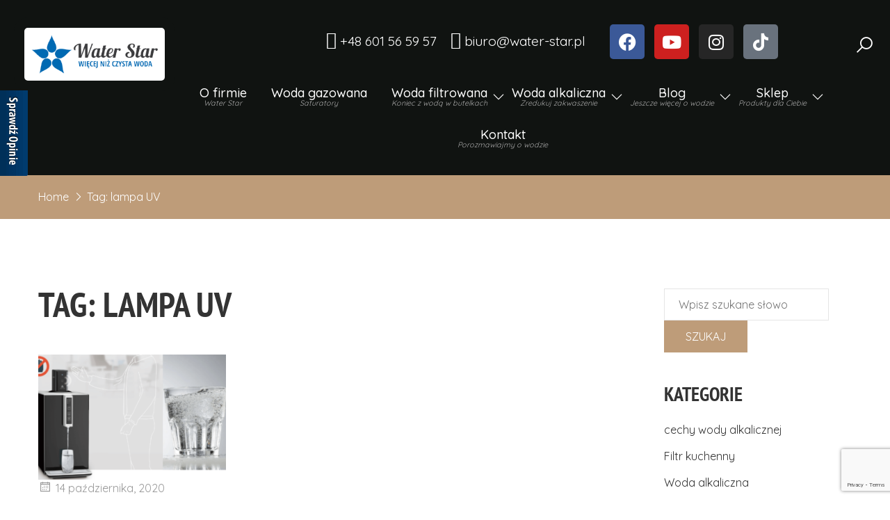

--- FILE ---
content_type: text/html; charset=UTF-8
request_url: https://water-star.pl/tag/lampa-uv/
body_size: 22206
content:
<!DOCTYPE html>
<html lang="pl-PL">
<head>
<meta charset="UTF-8">
<meta name="viewport" content="width=device-width, initial-scale=1">
<link rel="profile" href="//gmpg.org/xfn/11">
				<script>document.documentElement.className = document.documentElement.className + ' yes-js js_active js'</script>
			<title>lampa UV &#8211; Water Star &#8211; dystrybutory wody Warszawa</title>
<meta name='robots' content='max-image-preview:large' />
    <!-- Facebook weryfikacja -->
    <meta name="facebook-domain-verification" content="033u942ham9evsfib1csan96v63nsi" />
    <!-- Google site verification -->
    <meta name="google-site-verification" content="XRZLAFon7O8XsVDkIM1owvnd0KiX5fBXKjS5O3m7xG8" />
    <meta name="google-site-verification" content="vZRzufFeT9CE6PmygRC6fCPBIi31YEACgxQtfm4oVWQ" />
    <link rel='dns-prefetch' href='//www.googletagmanager.com' />
<link rel='dns-prefetch' href='//www.smartsuppchat.com' />
<link rel='dns-prefetch' href='//mc.yandex.ru' />
<link rel='dns-prefetch' href='//cdn.pushcrew.com' />
<link rel='dns-prefetch' href='//www.opineo.pl' />
<link rel='dns-prefetch' href='//fonts.googleapis.com' />
<link rel="alternate" type="application/rss+xml" title="Water Star - dystrybutory wody Warszawa &raquo; Kanał z wpisami" href="https://water-star.pl/feed/" />
<link rel="alternate" type="application/rss+xml" title="Water Star - dystrybutory wody Warszawa &raquo; Kanał z komentarzami" href="https://water-star.pl/comments/feed/" />
<link rel="alternate" type="application/rss+xml" title="Water Star - dystrybutory wody Warszawa &raquo; Kanał z wpisami otagowanymi jako lampa UV" href="https://water-star.pl/tag/lampa-uv/feed/" />
<style id='wp-img-auto-sizes-contain-inline-css' type='text/css'>
img:is([sizes=auto i],[sizes^="auto," i]){contain-intrinsic-size:3000px 1500px}
/*# sourceURL=wp-img-auto-sizes-contain-inline-css */
</style>
<style id='wp-emoji-styles-inline-css' type='text/css'>

	img.wp-smiley, img.emoji {
		display: inline !important;
		border: none !important;
		box-shadow: none !important;
		height: 1em !important;
		width: 1em !important;
		margin: 0 0.07em !important;
		vertical-align: -0.1em !important;
		background: none !important;
		padding: 0 !important;
	}
/*# sourceURL=wp-emoji-styles-inline-css */
</style>
<link rel='stylesheet' id='wp-block-library-css' href='https://water-star.pl/wp-includes/css/dist/block-library/style.min.css' type='text/css' media='all' />
<style id='classic-theme-styles-inline-css' type='text/css'>
/*! This file is auto-generated */
.wp-block-button__link{color:#fff;background-color:#32373c;border-radius:9999px;box-shadow:none;text-decoration:none;padding:calc(.667em + 2px) calc(1.333em + 2px);font-size:1.125em}.wp-block-file__button{background:#32373c;color:#fff;text-decoration:none}
/*# sourceURL=/wp-includes/css/classic-themes.min.css */
</style>
<link rel='stylesheet' id='jquery-selectBox-css' href='https://water-star.pl/wp-content/plugins/yith-woocommerce-wishlist/assets/css/jquery.selectBox.css' type='text/css' media='all' />
<link rel='stylesheet' id='woocommerce_prettyPhoto_css-css' href='//water-star.pl/wp-content/plugins/woocommerce/assets/css/prettyPhoto.css' type='text/css' media='all' />
<link rel='stylesheet' id='yith-wcwl-main-css' href='https://water-star.pl/wp-content/plugins/yith-woocommerce-wishlist/assets/css/style.css' type='text/css' media='all' />
<style id='yith-wcwl-main-inline-css' type='text/css'>
 :root { --rounded-corners-radius: 16px; --add-to-cart-rounded-corners-radius: 16px; --color-headers-background: #F4F4F4; --feedback-duration: 3s } 
 :root { --rounded-corners-radius: 16px; --add-to-cart-rounded-corners-radius: 16px; --color-headers-background: #F4F4F4; --feedback-duration: 3s } 
/*# sourceURL=yith-wcwl-main-inline-css */
</style>
<style id='global-styles-inline-css' type='text/css'>
:root{--wp--preset--aspect-ratio--square: 1;--wp--preset--aspect-ratio--4-3: 4/3;--wp--preset--aspect-ratio--3-4: 3/4;--wp--preset--aspect-ratio--3-2: 3/2;--wp--preset--aspect-ratio--2-3: 2/3;--wp--preset--aspect-ratio--16-9: 16/9;--wp--preset--aspect-ratio--9-16: 9/16;--wp--preset--color--black: #000000;--wp--preset--color--cyan-bluish-gray: #abb8c3;--wp--preset--color--white: #ffffff;--wp--preset--color--pale-pink: #f78da7;--wp--preset--color--vivid-red: #cf2e2e;--wp--preset--color--luminous-vivid-orange: #ff6900;--wp--preset--color--luminous-vivid-amber: #fcb900;--wp--preset--color--light-green-cyan: #7bdcb5;--wp--preset--color--vivid-green-cyan: #00d084;--wp--preset--color--pale-cyan-blue: #8ed1fc;--wp--preset--color--vivid-cyan-blue: #0693e3;--wp--preset--color--vivid-purple: #9b51e0;--wp--preset--gradient--vivid-cyan-blue-to-vivid-purple: linear-gradient(135deg,rgb(6,147,227) 0%,rgb(155,81,224) 100%);--wp--preset--gradient--light-green-cyan-to-vivid-green-cyan: linear-gradient(135deg,rgb(122,220,180) 0%,rgb(0,208,130) 100%);--wp--preset--gradient--luminous-vivid-amber-to-luminous-vivid-orange: linear-gradient(135deg,rgb(252,185,0) 0%,rgb(255,105,0) 100%);--wp--preset--gradient--luminous-vivid-orange-to-vivid-red: linear-gradient(135deg,rgb(255,105,0) 0%,rgb(207,46,46) 100%);--wp--preset--gradient--very-light-gray-to-cyan-bluish-gray: linear-gradient(135deg,rgb(238,238,238) 0%,rgb(169,184,195) 100%);--wp--preset--gradient--cool-to-warm-spectrum: linear-gradient(135deg,rgb(74,234,220) 0%,rgb(151,120,209) 20%,rgb(207,42,186) 40%,rgb(238,44,130) 60%,rgb(251,105,98) 80%,rgb(254,248,76) 100%);--wp--preset--gradient--blush-light-purple: linear-gradient(135deg,rgb(255,206,236) 0%,rgb(152,150,240) 100%);--wp--preset--gradient--blush-bordeaux: linear-gradient(135deg,rgb(254,205,165) 0%,rgb(254,45,45) 50%,rgb(107,0,62) 100%);--wp--preset--gradient--luminous-dusk: linear-gradient(135deg,rgb(255,203,112) 0%,rgb(199,81,192) 50%,rgb(65,88,208) 100%);--wp--preset--gradient--pale-ocean: linear-gradient(135deg,rgb(255,245,203) 0%,rgb(182,227,212) 50%,rgb(51,167,181) 100%);--wp--preset--gradient--electric-grass: linear-gradient(135deg,rgb(202,248,128) 0%,rgb(113,206,126) 100%);--wp--preset--gradient--midnight: linear-gradient(135deg,rgb(2,3,129) 0%,rgb(40,116,252) 100%);--wp--preset--font-size--small: 13px;--wp--preset--font-size--medium: 20px;--wp--preset--font-size--large: 36px;--wp--preset--font-size--x-large: 42px;--wp--preset--spacing--20: 0.44rem;--wp--preset--spacing--30: 0.67rem;--wp--preset--spacing--40: 1rem;--wp--preset--spacing--50: 1.5rem;--wp--preset--spacing--60: 2.25rem;--wp--preset--spacing--70: 3.38rem;--wp--preset--spacing--80: 5.06rem;--wp--preset--shadow--natural: 6px 6px 9px rgba(0, 0, 0, 0.2);--wp--preset--shadow--deep: 12px 12px 50px rgba(0, 0, 0, 0.4);--wp--preset--shadow--sharp: 6px 6px 0px rgba(0, 0, 0, 0.2);--wp--preset--shadow--outlined: 6px 6px 0px -3px rgb(255, 255, 255), 6px 6px rgb(0, 0, 0);--wp--preset--shadow--crisp: 6px 6px 0px rgb(0, 0, 0);}:where(.is-layout-flex){gap: 0.5em;}:where(.is-layout-grid){gap: 0.5em;}body .is-layout-flex{display: flex;}.is-layout-flex{flex-wrap: wrap;align-items: center;}.is-layout-flex > :is(*, div){margin: 0;}body .is-layout-grid{display: grid;}.is-layout-grid > :is(*, div){margin: 0;}:where(.wp-block-columns.is-layout-flex){gap: 2em;}:where(.wp-block-columns.is-layout-grid){gap: 2em;}:where(.wp-block-post-template.is-layout-flex){gap: 1.25em;}:where(.wp-block-post-template.is-layout-grid){gap: 1.25em;}.has-black-color{color: var(--wp--preset--color--black) !important;}.has-cyan-bluish-gray-color{color: var(--wp--preset--color--cyan-bluish-gray) !important;}.has-white-color{color: var(--wp--preset--color--white) !important;}.has-pale-pink-color{color: var(--wp--preset--color--pale-pink) !important;}.has-vivid-red-color{color: var(--wp--preset--color--vivid-red) !important;}.has-luminous-vivid-orange-color{color: var(--wp--preset--color--luminous-vivid-orange) !important;}.has-luminous-vivid-amber-color{color: var(--wp--preset--color--luminous-vivid-amber) !important;}.has-light-green-cyan-color{color: var(--wp--preset--color--light-green-cyan) !important;}.has-vivid-green-cyan-color{color: var(--wp--preset--color--vivid-green-cyan) !important;}.has-pale-cyan-blue-color{color: var(--wp--preset--color--pale-cyan-blue) !important;}.has-vivid-cyan-blue-color{color: var(--wp--preset--color--vivid-cyan-blue) !important;}.has-vivid-purple-color{color: var(--wp--preset--color--vivid-purple) !important;}.has-black-background-color{background-color: var(--wp--preset--color--black) !important;}.has-cyan-bluish-gray-background-color{background-color: var(--wp--preset--color--cyan-bluish-gray) !important;}.has-white-background-color{background-color: var(--wp--preset--color--white) !important;}.has-pale-pink-background-color{background-color: var(--wp--preset--color--pale-pink) !important;}.has-vivid-red-background-color{background-color: var(--wp--preset--color--vivid-red) !important;}.has-luminous-vivid-orange-background-color{background-color: var(--wp--preset--color--luminous-vivid-orange) !important;}.has-luminous-vivid-amber-background-color{background-color: var(--wp--preset--color--luminous-vivid-amber) !important;}.has-light-green-cyan-background-color{background-color: var(--wp--preset--color--light-green-cyan) !important;}.has-vivid-green-cyan-background-color{background-color: var(--wp--preset--color--vivid-green-cyan) !important;}.has-pale-cyan-blue-background-color{background-color: var(--wp--preset--color--pale-cyan-blue) !important;}.has-vivid-cyan-blue-background-color{background-color: var(--wp--preset--color--vivid-cyan-blue) !important;}.has-vivid-purple-background-color{background-color: var(--wp--preset--color--vivid-purple) !important;}.has-black-border-color{border-color: var(--wp--preset--color--black) !important;}.has-cyan-bluish-gray-border-color{border-color: var(--wp--preset--color--cyan-bluish-gray) !important;}.has-white-border-color{border-color: var(--wp--preset--color--white) !important;}.has-pale-pink-border-color{border-color: var(--wp--preset--color--pale-pink) !important;}.has-vivid-red-border-color{border-color: var(--wp--preset--color--vivid-red) !important;}.has-luminous-vivid-orange-border-color{border-color: var(--wp--preset--color--luminous-vivid-orange) !important;}.has-luminous-vivid-amber-border-color{border-color: var(--wp--preset--color--luminous-vivid-amber) !important;}.has-light-green-cyan-border-color{border-color: var(--wp--preset--color--light-green-cyan) !important;}.has-vivid-green-cyan-border-color{border-color: var(--wp--preset--color--vivid-green-cyan) !important;}.has-pale-cyan-blue-border-color{border-color: var(--wp--preset--color--pale-cyan-blue) !important;}.has-vivid-cyan-blue-border-color{border-color: var(--wp--preset--color--vivid-cyan-blue) !important;}.has-vivid-purple-border-color{border-color: var(--wp--preset--color--vivid-purple) !important;}.has-vivid-cyan-blue-to-vivid-purple-gradient-background{background: var(--wp--preset--gradient--vivid-cyan-blue-to-vivid-purple) !important;}.has-light-green-cyan-to-vivid-green-cyan-gradient-background{background: var(--wp--preset--gradient--light-green-cyan-to-vivid-green-cyan) !important;}.has-luminous-vivid-amber-to-luminous-vivid-orange-gradient-background{background: var(--wp--preset--gradient--luminous-vivid-amber-to-luminous-vivid-orange) !important;}.has-luminous-vivid-orange-to-vivid-red-gradient-background{background: var(--wp--preset--gradient--luminous-vivid-orange-to-vivid-red) !important;}.has-very-light-gray-to-cyan-bluish-gray-gradient-background{background: var(--wp--preset--gradient--very-light-gray-to-cyan-bluish-gray) !important;}.has-cool-to-warm-spectrum-gradient-background{background: var(--wp--preset--gradient--cool-to-warm-spectrum) !important;}.has-blush-light-purple-gradient-background{background: var(--wp--preset--gradient--blush-light-purple) !important;}.has-blush-bordeaux-gradient-background{background: var(--wp--preset--gradient--blush-bordeaux) !important;}.has-luminous-dusk-gradient-background{background: var(--wp--preset--gradient--luminous-dusk) !important;}.has-pale-ocean-gradient-background{background: var(--wp--preset--gradient--pale-ocean) !important;}.has-electric-grass-gradient-background{background: var(--wp--preset--gradient--electric-grass) !important;}.has-midnight-gradient-background{background: var(--wp--preset--gradient--midnight) !important;}.has-small-font-size{font-size: var(--wp--preset--font-size--small) !important;}.has-medium-font-size{font-size: var(--wp--preset--font-size--medium) !important;}.has-large-font-size{font-size: var(--wp--preset--font-size--large) !important;}.has-x-large-font-size{font-size: var(--wp--preset--font-size--x-large) !important;}
:where(.wp-block-post-template.is-layout-flex){gap: 1.25em;}:where(.wp-block-post-template.is-layout-grid){gap: 1.25em;}
:where(.wp-block-term-template.is-layout-flex){gap: 1.25em;}:where(.wp-block-term-template.is-layout-grid){gap: 1.25em;}
:where(.wp-block-columns.is-layout-flex){gap: 2em;}:where(.wp-block-columns.is-layout-grid){gap: 2em;}
:root :where(.wp-block-pullquote){font-size: 1.5em;line-height: 1.6;}
/*# sourceURL=global-styles-inline-css */
</style>
<link rel='stylesheet' id='contact-form-7-css' href='https://water-star.pl/wp-content/plugins/contact-form-7/includes/css/styles.css' type='text/css' media='all' />
<link rel='stylesheet' id='fb-widget-frontend-style-css' href='https://water-star.pl/wp-content/plugins/facebook-pagelike-widget/assets/css/style.css' type='text/css' media='all' />
<link rel='stylesheet' id='woocommerce-layout-css' href='https://water-star.pl/wp-content/plugins/woocommerce/assets/css/woocommerce-layout.css' type='text/css' media='all' />
<link rel='stylesheet' id='woocommerce-smallscreen-css' href='https://water-star.pl/wp-content/plugins/woocommerce/assets/css/woocommerce-smallscreen.css' type='text/css' media='only screen and (max-width: 768px)' />
<link rel='stylesheet' id='woocommerce-general-css' href='https://water-star.pl/wp-content/plugins/woocommerce/assets/css/woocommerce.css' type='text/css' media='all' />
<style id='woocommerce-inline-inline-css' type='text/css'>
.woocommerce form .form-row .required { visibility: visible; }
/*# sourceURL=woocommerce-inline-inline-css */
</style>
<link rel='stylesheet' id='coffeehouse-parent-style-css' href='https://water-star.pl/wp-content/themes/coffeehouse/style.css' type='text/css' media='all' />
<link rel='stylesheet' id='coffeehouse-child-style-css' href='https://water-star.pl/wp-content/themes/coffeehouse-child/style.css' type='text/css' media='all' />
<link rel='stylesheet' id='bootstrap-css' href='https://water-star.pl/wp-content/themes/coffeehouse/assets/css/lib/bootstrap.min.css' type='text/css' media='all' />
<link rel='stylesheet' id='th-google-fonts-css' href='//fonts.googleapis.com/css?family=Economica%3A400%2C500%2C700%7CQuicksand%3A300%2C400%2C500%2C600%2C700&#038;ver=6.9' type='text/css' media='all' />
<link rel='stylesheet' id='th-line-awesome-css' href='https://water-star.pl/wp-content/themes/coffeehouse/assets/css/line-awesome.css' type='text/css' media='all' />
<link rel='stylesheet' id='jquery-ui-css' href='https://water-star.pl/wp-content/themes/coffeehouse/assets/css/lib/jquery-ui.min.css' type='text/css' media='all' />
<link rel='stylesheet' id='swiper-css' href='https://water-star.pl/wp-content/plugins/elementor/assets/lib/swiper/v8/css/swiper.min.css' type='text/css' media='all' />
<link rel='stylesheet' id='jquery-fancybox-css' href='https://water-star.pl/wp-content/themes/coffeehouse/assets/css/lib/jquery.fancybox.min.css' type='text/css' media='all' />
<link rel='stylesheet' id='th-theme-default-css' href='https://water-star.pl/wp-content/themes/coffeehouse/assets/css/theme-style.css' type='text/css' media='all' />
<link rel='stylesheet' id='th-theme-style-css' href='https://water-star.pl/wp-content/themes/coffeehouse/assets/css/custom-style.css' type='text/css' media='all' />
<style id='th-theme-style-inline-css' type='text/css'>
.bread-crumb a,.bread-crumb span{}
.bread-crumb a:hover{}
body , .nocss{}

/*# sourceURL=th-theme-style-inline-css */
</style>
<link rel='stylesheet' id='th-responsive-css' href='https://water-star.pl/wp-content/themes/coffeehouse/assets/css/responsive.css' type='text/css' media='all' />
<link rel='stylesheet' id='bdt-uikit-css' href='https://water-star.pl/wp-content/plugins/bdthemes-prime-slider-lite/assets/css/bdt-uikit.css' type='text/css' media='all' />
<link rel='stylesheet' id='prime-slider-site-css' href='https://water-star.pl/wp-content/plugins/bdthemes-prime-slider-lite/assets/css/prime-slider-site.css' type='text/css' media='all' />
<script type="text/template" id="tmpl-variation-template">
	<div class="woocommerce-variation-description">{{{ data.variation.variation_description }}}</div>
	<div class="woocommerce-variation-price">{{{ data.variation.price_html }}}</div>
	<div class="woocommerce-variation-availability">{{{ data.variation.availability_html }}}</div>
</script>
<script type="text/template" id="tmpl-unavailable-variation-template">
	<p role="alert">Przepraszamy, ten produkt jest niedostępny. Prosimy wybrać inną kombinację.</p>
</script>
<script type="text/javascript" src="https://water-star.pl/wp-includes/js/jquery/jquery.min.js" id="jquery-core-js"></script>
<script type="text/javascript" src="https://water-star.pl/wp-includes/js/jquery/jquery-migrate.min.js" id="jquery-migrate-js"></script>
<script type="text/javascript" src="https://water-star.pl/wp-content/plugins/woocommerce/assets/js/jquery-blockui/jquery.blockUI.min.js" id="wc-jquery-blockui-js" defer="defer" data-wp-strategy="defer"></script>
<script type="text/javascript" id="wc-add-to-cart-js-extra">
/* <![CDATA[ */
var wc_add_to_cart_params = {"ajax_url":"/wp-admin/admin-ajax.php","wc_ajax_url":"/?wc-ajax=%%endpoint%%","i18n_view_cart":"Zobacz koszyk","cart_url":"https://water-star.pl/cart/","is_cart":"","cart_redirect_after_add":"no"};
//# sourceURL=wc-add-to-cart-js-extra
/* ]]> */
</script>
<script type="text/javascript" src="https://water-star.pl/wp-content/plugins/woocommerce/assets/js/frontend/add-to-cart.min.js" id="wc-add-to-cart-js" defer="defer" data-wp-strategy="defer"></script>
<script type="text/javascript" src="https://water-star.pl/wp-content/plugins/woocommerce/assets/js/js-cookie/js.cookie.min.js" id="wc-js-cookie-js" defer="defer" data-wp-strategy="defer"></script>
<script type="text/javascript" id="woocommerce-js-extra">
/* <![CDATA[ */
var woocommerce_params = {"ajax_url":"/wp-admin/admin-ajax.php","wc_ajax_url":"/?wc-ajax=%%endpoint%%","i18n_password_show":"Poka\u017c has\u0142o","i18n_password_hide":"Ukryj has\u0142o"};
//# sourceURL=woocommerce-js-extra
/* ]]> */
</script>
<script type="text/javascript" src="https://water-star.pl/wp-content/plugins/woocommerce/assets/js/frontend/woocommerce.min.js" id="woocommerce-js" defer="defer" data-wp-strategy="defer"></script>
<script type="text/javascript" src="https://water-star.pl/wp-includes/js/underscore.min.js" id="underscore-js"></script>
<script type="text/javascript" id="wp-util-js-extra">
/* <![CDATA[ */
var _wpUtilSettings = {"ajax":{"url":"/wp-admin/admin-ajax.php"}};
//# sourceURL=wp-util-js-extra
/* ]]> */
</script>
<script type="text/javascript" src="https://water-star.pl/wp-includes/js/wp-util.min.js" id="wp-util-js"></script>
<script type="text/javascript" id="wc-add-to-cart-variation-js-extra">
/* <![CDATA[ */
var wc_add_to_cart_variation_params = {"wc_ajax_url":"/?wc-ajax=%%endpoint%%","i18n_no_matching_variations_text":"Przepraszamy, \u017caden produkt nie spe\u0142nia twojego wyboru. Prosimy wybra\u0107 inn\u0105 kombinacj\u0119.","i18n_make_a_selection_text":"Wybierz opcje produktu przed dodaniem go do koszyka.","i18n_unavailable_text":"Przepraszamy, ten produkt jest niedost\u0119pny. Prosimy wybra\u0107 inn\u0105 kombinacj\u0119.","i18n_reset_alert_text":"Tw\u00f3j wyb\u00f3r zosta\u0142 zresetowany. Wybierz niekt\u00f3re opcje produktu przed dodaniem go do koszyka."};
//# sourceURL=wc-add-to-cart-variation-js-extra
/* ]]> */
</script>
<script type="text/javascript" src="https://water-star.pl/wp-content/plugins/woocommerce/assets/js/frontend/add-to-cart-variation.min.js" id="wc-add-to-cart-variation-js" defer="defer" data-wp-strategy="defer"></script>
<script type="text/javascript" src="https://www.googletagmanager.com/gtag/js?id=UA-53993973-1" id="ga-gtag-js"></script>
<script type="text/javascript" id="ga-gtag-js-after">
/* <![CDATA[ */
window.dataLayer = window.dataLayer || [];
function gtag(){dataLayer.push(arguments);}
gtag('js', new Date()); 
gtag('config', 'UA-53993973-1');
//# sourceURL=ga-gtag-js-after
/* ]]> */
</script>
<script type="text/javascript" id="smartsupp-loader-js-before">
/* <![CDATA[ */
var _smartsupp = _smartsupp || {};
_smartsupp.key = 'ea5ca4b262d920f25171e80b5223d098e3c77722';
//# sourceURL=smartsupp-loader-js-before
/* ]]> */
</script>
<script type="text/javascript" src="https://www.smartsuppchat.com/loader.js?" id="smartsupp-loader-js"></script>
<script type="text/javascript" src="https://water-star.pl/wp-content/plugins/bdthemes-prime-slider-lite/assets/js/bdt-uikit.min.js" id="bdt-uikit-js"></script>
<link rel="https://api.w.org/" href="https://water-star.pl/wp-json/" /><link rel="alternate" title="JSON" type="application/json" href="https://water-star.pl/wp-json/wp/v2/tags/113" /><link rel="EditURI" type="application/rsd+xml" title="RSD" href="https://water-star.pl/xmlrpc.php?rsd" />
<meta name="generator" content="WordPress 6.9" />
<meta name="generator" content="WooCommerce 10.4.3" />
<meta name="generator" content="Redux 4.5.10" />	<noscript><style>.woocommerce-product-gallery{ opacity: 1 !important; }</style></noscript>
	<meta name="generator" content="Elementor 3.34.3; features: additional_custom_breakpoints; settings: css_print_method-external, google_font-enabled, font_display-auto">
			<style>
				.e-con.e-parent:nth-of-type(n+4):not(.e-lazyloaded):not(.e-no-lazyload),
				.e-con.e-parent:nth-of-type(n+4):not(.e-lazyloaded):not(.e-no-lazyload) * {
					background-image: none !important;
				}
				@media screen and (max-height: 1024px) {
					.e-con.e-parent:nth-of-type(n+3):not(.e-lazyloaded):not(.e-no-lazyload),
					.e-con.e-parent:nth-of-type(n+3):not(.e-lazyloaded):not(.e-no-lazyload) * {
						background-image: none !important;
					}
				}
				@media screen and (max-height: 640px) {
					.e-con.e-parent:nth-of-type(n+2):not(.e-lazyloaded):not(.e-no-lazyload),
					.e-con.e-parent:nth-of-type(n+2):not(.e-lazyloaded):not(.e-no-lazyload) * {
						background-image: none !important;
					}
				}
			</style>
			<meta name="generator" content="Powered by Slider Revolution 6.5.24 - responsive, Mobile-Friendly Slider Plugin for WordPress with comfortable drag and drop interface." />
<link rel="icon" href="https://water-star.pl/wp-content/uploads/2018/07//cropped-logo-sama-gwiazdka-Kopia-1-1-32x32.png" sizes="32x32" />
<link rel="icon" href="https://water-star.pl/wp-content/uploads/2018/07//cropped-logo-sama-gwiazdka-Kopia-1-1-192x192.png" sizes="192x192" />
<link rel="apple-touch-icon" href="https://water-star.pl/wp-content/uploads/2018/07//cropped-logo-sama-gwiazdka-Kopia-1-1-180x180.png" />
<meta name="msapplication-TileImage" content="https://water-star.pl/wp-content/uploads/2018/07//cropped-logo-sama-gwiazdka-Kopia-1-1-270x270.png" />
<script>function setREVStartSize(e){
			//window.requestAnimationFrame(function() {
				window.RSIW = window.RSIW===undefined ? window.innerWidth : window.RSIW;
				window.RSIH = window.RSIH===undefined ? window.innerHeight : window.RSIH;
				try {
					var pw = document.getElementById(e.c).parentNode.offsetWidth,
						newh;
					pw = pw===0 || isNaN(pw) || (e.l=="fullwidth" || e.layout=="fullwidth") ? window.RSIW : pw;
					e.tabw = e.tabw===undefined ? 0 : parseInt(e.tabw);
					e.thumbw = e.thumbw===undefined ? 0 : parseInt(e.thumbw);
					e.tabh = e.tabh===undefined ? 0 : parseInt(e.tabh);
					e.thumbh = e.thumbh===undefined ? 0 : parseInt(e.thumbh);
					e.tabhide = e.tabhide===undefined ? 0 : parseInt(e.tabhide);
					e.thumbhide = e.thumbhide===undefined ? 0 : parseInt(e.thumbhide);
					e.mh = e.mh===undefined || e.mh=="" || e.mh==="auto" ? 0 : parseInt(e.mh,0);
					if(e.layout==="fullscreen" || e.l==="fullscreen")
						newh = Math.max(e.mh,window.RSIH);
					else{
						e.gw = Array.isArray(e.gw) ? e.gw : [e.gw];
						for (var i in e.rl) if (e.gw[i]===undefined || e.gw[i]===0) e.gw[i] = e.gw[i-1];
						e.gh = e.el===undefined || e.el==="" || (Array.isArray(e.el) && e.el.length==0)? e.gh : e.el;
						e.gh = Array.isArray(e.gh) ? e.gh : [e.gh];
						for (var i in e.rl) if (e.gh[i]===undefined || e.gh[i]===0) e.gh[i] = e.gh[i-1];
											
						var nl = new Array(e.rl.length),
							ix = 0,
							sl;
						e.tabw = e.tabhide>=pw ? 0 : e.tabw;
						e.thumbw = e.thumbhide>=pw ? 0 : e.thumbw;
						e.tabh = e.tabhide>=pw ? 0 : e.tabh;
						e.thumbh = e.thumbhide>=pw ? 0 : e.thumbh;
						for (var i in e.rl) nl[i] = e.rl[i]<window.RSIW ? 0 : e.rl[i];
						sl = nl[0];
						for (var i in nl) if (sl>nl[i] && nl[i]>0) { sl = nl[i]; ix=i;}
						var m = pw>(e.gw[ix]+e.tabw+e.thumbw) ? 1 : (pw-(e.tabw+e.thumbw)) / (e.gw[ix]);
						newh =  (e.gh[ix] * m) + (e.tabh + e.thumbh);
					}
					var el = document.getElementById(e.c);
					if (el!==null && el) el.style.height = newh+"px";
					el = document.getElementById(e.c+"_wrapper");
					if (el!==null && el) {
						el.style.height = newh+"px";
						el.style.display = "block";
					}
				} catch(e){
					console.log("Failure at Presize of Slider:" + e)
				}
			//});
		  };</script>
</head>
<body class="archive tag tag-lampa-uv tag-113 wp-custom-logo wp-theme-coffeehouse wp-child-theme-coffeehouse-child theme-coffeehouse woocommerce-no-js theme-ver-1.3 elementor-default elementor-kit-8994">
		    <div class="wrap">
            <div id="header" class="header-page">
        		<div data-elementor-type="wp-post" data-elementor-id="187" class="elementor elementor-187">
						<section class="elementor-section elementor-top-section elementor-element elementor-element-8a23d1f elementor-section-boxed elementor-section-height-default elementor-section-height-default" data-id="8a23d1f" data-element_type="section" data-settings="{&quot;background_background&quot;:&quot;classic&quot;}">
						<div class="elementor-container elementor-column-gap-default">
					<div class="elementor-column elementor-col-33 elementor-top-column elementor-element elementor-element-5a48adfb" data-id="5a48adfb" data-element_type="column">
			<div class="elementor-widget-wrap elementor-element-populated">
						<div class="elementor-element elementor-element-72a2b5f elementor-widget__width-inherit elementor-widget elementor-widget-th-logo" data-id="72a2b5f" data-element_type="widget" data-widget_type="th-logo.default">
				<div class="elementor-widget-container">
					<div >
	<a href="https://water-star.pl/">
	<img width="261" height="80" src="https://water-star.pl/wp-content/uploads/2018/07/logo-1.png" class="attachment-full size-full wp-image-7578" alt="" decoding="async" />	</a>
</div>				</div>
				</div>
					</div>
		</div>
				<div class="elementor-column elementor-col-33 elementor-top-column elementor-element elementor-element-20e026cf" data-id="20e026cf" data-element_type="column">
			<div class="elementor-widget-wrap elementor-element-populated">
						<section class="elementor-section elementor-inner-section elementor-element elementor-element-412850e elementor-section-boxed elementor-section-height-default elementor-section-height-default" data-id="412850e" data-element_type="section">
						<div class="elementor-container elementor-column-gap-default">
					<div class="elementor-column elementor-col-50 elementor-inner-column elementor-element elementor-element-3db51e9" data-id="3db51e9" data-element_type="column">
			<div class="elementor-widget-wrap elementor-element-populated">
						<div class="elementor-element elementor-element-2d59b7e elementor-widget elementor-widget-html" data-id="2d59b7e" data-element_type="widget" data-widget_type="html.default">
				<div class="elementor-widget-container">
					<a href="tel:0048601565957"><i class="fa fa-phone"></i> +48 601 56 59 57</a> <a href="mailto:biuro@water-star.pl"><i class="fa fa-at"></i> biuro@water-star.pl</a>				</div>
				</div>
					</div>
		</div>
				<div class="elementor-column elementor-col-50 elementor-inner-column elementor-element elementor-element-db73993" data-id="db73993" data-element_type="column">
			<div class="elementor-widget-wrap elementor-element-populated">
						<div class="elementor-element elementor-element-f3d787b e-grid-align-left elementor-shape-rounded elementor-grid-0 elementor-widget elementor-widget-social-icons" data-id="f3d787b" data-element_type="widget" data-widget_type="social-icons.default">
				<div class="elementor-widget-container">
							<div class="elementor-social-icons-wrapper elementor-grid" role="list">
							<span class="elementor-grid-item" role="listitem">
					<a class="elementor-icon elementor-social-icon elementor-social-icon-facebook elementor-animation-shrink elementor-repeater-item-bf1ba98" href="http://facebook.com/waterstarnet" target="_blank">
						<span class="elementor-screen-only">Facebook</span>
						<i aria-hidden="true" class="fab fa-facebook"></i>					</a>
				</span>
							<span class="elementor-grid-item" role="listitem">
					<a class="elementor-icon elementor-social-icon elementor-social-icon-youtube elementor-animation-shrink elementor-repeater-item-eda5227" href="https://www.youtube.com/channel/UCfTq2Yk9LrFxG4e4w4IYgBg" target="_blank">
						<span class="elementor-screen-only">Youtube</span>
						<i aria-hidden="true" class="fab fa-youtube"></i>					</a>
				</span>
							<span class="elementor-grid-item" role="listitem">
					<a class="elementor-icon elementor-social-icon elementor-social-icon-instagram elementor-animation-shrink elementor-repeater-item-459e98f" href="https://www.instagram.com/waterstar_dystrybutorywody/" target="_blank">
						<span class="elementor-screen-only">Instagram</span>
						<i aria-hidden="true" class="fab fa-instagram"></i>					</a>
				</span>
							<span class="elementor-grid-item" role="listitem">
					<a class="elementor-icon elementor-social-icon elementor-social-icon-tiktok elementor-animation-shrink elementor-repeater-item-7c89063" href="https://www.tiktok.com/@waterstar_dystrybutory" target="_blank">
						<span class="elementor-screen-only">Tiktok</span>
						<i aria-hidden="true" class="fab fa-tiktok"></i>					</a>
				</span>
					</div>
						</div>
				</div>
					</div>
		</div>
					</div>
		</section>
				<div class="elementor-element elementor-element-5b533f86 elementor-widget elementor-widget-th-menu" data-id="5b533f86" data-element_type="widget" data-widget_type="th-menu.default">
				<div class="elementor-widget-container">
					<div class="th-menu-container th-menu-offcanvas-elements th-navbar-nav-default th_line_arrow menu-style-">
						<div class="th-nav-identity-panel toggler-icon">					
							<span class="th-menu-toggler">
							<span></span>
							</span>
						</div>
						<div class="th-menu-inner"><div class="th-nav-identity-panel panel-inner">
							
							<div class="close-menu">
								<span class="th-menu-toggler menu-open">
								<span></span>
								</span>
							</div>
						</div><ul id="main-menu" class="th-navbar-nav menupos-center"><li id="nav-menu-item-8968" class="main-menu-item  menu-item-even menu-item-depth-0 has-mega-menu menu-item menu-item-type-post_type menu-item-object-page"><a title="Dlaczego my" href="https://water-star.pl/firma-water-star/" class="menu-link main-menu-link">O firmie <span>Water Star</span></a></li>
<li id="nav-menu-item-9514" class="main-menu-item  menu-item-even menu-item-depth-0 menu-item menu-item-type-post_type menu-item-object-post"><a href="https://water-star.pl/2015/09/28/saturatory-woda-gazowana/" class="menu-link main-menu-link">Woda gazowana<span> Saturatory</span></a></li>
<li id="nav-menu-item-8967" class="main-menu-item  menu-item-even menu-item-depth-0 menu-item menu-item-type-post_type menu-item-object-page menu-item-has-children"><a title="Woda filtrowana z mineralizacją, woda gazowana – prosto z kranu" href="https://water-star.pl/filtry-do-wody/" class="menu-link main-menu-link">Woda filtrowana<span> Koniec z wodą w butelkach</span><i class="indicator-icon"></i></a>
<ul class="sub-menu menu-odd  menu-depth-1">
	<li id="nav-menu-item-8978" class="sub-menu-item  menu-item-odd menu-item-depth-1 menu-item menu-item-type-post_type menu-item-object-post"><a href="https://water-star.pl/2015/10/06/metody-filtracji-wody/" class="menu-link sub-menu-link">Metody filtracji wody</a></li>
	<li id="nav-menu-item-8977" class="sub-menu-item  menu-item-odd menu-item-depth-1 menu-item menu-item-type-post_type menu-item-object-post"><a href="https://water-star.pl/2015/10/06/jak-wybrac-filtr-do-wody/" class="menu-link sub-menu-link">Jak wybrać filtr do wody pitnej</a></li>
	<li id="nav-menu-item-8979" class="sub-menu-item  menu-item-odd menu-item-depth-1 menu-item menu-item-type-post_type menu-item-object-page"><a href="https://water-star.pl/filtracja-wody-w-calym-domu/" class="menu-link sub-menu-link">Zmiękczacze wody na cały dom</a></li>
	<li id="nav-menu-item-8976" class="sub-menu-item  menu-item-odd menu-item-depth-1 menu-item menu-item-type-post_type menu-item-object-post"><a href="https://water-star.pl/2015/09/28/saturatory-woda-gazowana/" class="menu-link sub-menu-link">Saturatory – woda gazowana</a></li>
	<li id="nav-menu-item-8980" class="sub-menu-item  menu-item-odd menu-item-depth-1 menu-item menu-item-type-post_type menu-item-object-page"><a href="https://water-star.pl/woda-w-firmie/" class="menu-link sub-menu-link">Dystrybutory &#8211; woda w firmie</a></li>
	<li id="nav-menu-item-8981" class="sub-menu-item  menu-item-odd menu-item-depth-1 menu-item menu-item-type-post_type menu-item-object-page"><a href="https://water-star.pl/woda-i-ekologia/" class="menu-link sub-menu-link">Woda butelkowana a ekologia</a></li>
</ul>
</li>
<li id="nav-menu-item-8969" class="main-menu-item  menu-item-even menu-item-depth-0 menu-item menu-item-type-post_type menu-item-object-page menu-item-has-children"><a title="Najzdrowsza woda dla Ciebie" href="https://water-star.pl/woda-alkaliczna/" class="menu-link main-menu-link">Woda alkaliczna <span>Zredukuj zakwaszenie</span><i class="indicator-icon"></i></a>
<ul class="sub-menu menu-odd  menu-depth-1">
	<li id="nav-menu-item-8972" class="sub-menu-item  menu-item-odd menu-item-depth-1 menu-item menu-item-type-post_type menu-item-object-post"><a href="https://water-star.pl/2015/09/28/jak-powstaje-woda-alkaliczna/" class="menu-link sub-menu-link">Jak powstaje</a></li>
	<li id="nav-menu-item-8970" class="sub-menu-item  menu-item-odd menu-item-depth-1 menu-item menu-item-type-post_type menu-item-object-post"><a href="https://water-star.pl/2015/09/28/5-wyjatkowych-cech-wody-alkalicznej/" class="menu-link sub-menu-link">Jak działa</a></li>
	<li id="nav-menu-item-8971" class="sub-menu-item  menu-item-odd menu-item-depth-1 menu-item menu-item-type-post_type menu-item-object-post"><a href="https://water-star.pl/2015/09/25/zakwaszenie/" class="menu-link sub-menu-link">Woda alkaliczna na zakwaszenie i choroby</a></li>
	<li id="nav-menu-item-8974" class="sub-menu-item  menu-item-odd menu-item-depth-1 menu-item menu-item-type-post_type menu-item-object-post"><a href="https://water-star.pl/2015/10/07/dla-kogo-woda-alkaliczna/" class="menu-link sub-menu-link">Dla kogo</a></li>
	<li id="nav-menu-item-8973" class="sub-menu-item  menu-item-odd menu-item-depth-1 menu-item menu-item-type-post_type menu-item-object-post"><a href="https://water-star.pl/2018/05/27/jak-dobrac-jonizator-wody/" class="menu-link sub-menu-link">Jak dobrać jonizator</a></li>
	<li id="nav-menu-item-8975" class="sub-menu-item  menu-item-odd menu-item-depth-1 menu-item menu-item-type-post_type menu-item-object-post"><a href="https://water-star.pl/2015/09/17/cechy-wody-alkalicznej/" class="menu-link sub-menu-link">Woda kwasowa, srebrna</a></li>
</ul>
</li>
<li id="nav-menu-item-8965" class="main-menu-item  menu-item-even menu-item-depth-0 menu-item menu-item-type-post_type menu-item-object-page current_page_parent menu-item-has-children"><a title="Jonizatory wody blog, filtry do wody" href="https://water-star.pl/blog/" class="menu-link main-menu-link">Blog<span>Jeszcze więcej o wodzie</span><i class="indicator-icon"></i></a>
<ul class="sub-menu menu-odd  menu-depth-1">
	<li id="nav-menu-item-8946" class="sub-menu-item  menu-item-odd menu-item-depth-1 menu-item menu-item-type-taxonomy menu-item-object-category"><a href="https://water-star.pl/category/zdrowie/" class="menu-link sub-menu-link">Woda alkaliczna &#8211; jonizatory</a></li>
	<li id="nav-menu-item-8947" class="sub-menu-item  menu-item-odd menu-item-depth-1 menu-item menu-item-type-taxonomy menu-item-object-category"><a href="https://water-star.pl/category/hard/" class="menu-link sub-menu-link">Woda w domu &#8211; filtry</a></li>
</ul>
</li>
<li id="nav-menu-item-8936" class="main-menu-item  menu-item-even menu-item-depth-0 menu-item menu-item-type-custom menu-item-object-custom menu-item-has-children"><a title="Dobierz rozwiązanie dla siebie, sprawdź promocje" target="_blank" href="https://sklep.water-star.pl/" class="menu-link main-menu-link">Sklep<span>Produkty dla Ciebie</span><i class="indicator-icon"></i></a>
<ul class="sub-menu menu-odd  menu-depth-1">
	<li id="nav-menu-item-8937" class="sub-menu-item  menu-item-odd menu-item-depth-1 menu-item menu-item-type-custom menu-item-object-custom"><a target="_blank" href="https://sklep.water-star.pl/jonizatory-wody-kuchenne-woda-alkaliczna-c-9.html" class="menu-link sub-menu-link">Jonizatory</a></li>
	<li id="nav-menu-item-8938" class="sub-menu-item  menu-item-odd menu-item-depth-1 menu-item menu-item-type-custom menu-item-object-custom"><a target="_blank" href="https://sklep.water-star.pl/filtry-do-wody-c-1.html" class="menu-link sub-menu-link">Filtry kuchenne</a></li>
	<li id="nav-menu-item-8939" class="sub-menu-item  menu-item-odd menu-item-depth-1 menu-item menu-item-type-custom menu-item-object-custom"><a target="_blank" href="https://sklep.water-star.pl/zmiekczacze-odzelaziacze-wody-c-8.html" class="menu-link sub-menu-link">Zmiękczacze</a></li>
	<li id="nav-menu-item-8943" class="sub-menu-item  menu-item-odd menu-item-depth-1 menu-item menu-item-type-custom menu-item-object-custom"><a target="_blank" href="https://sklep.water-star.pl/saturatory-do-wody-gazowanej-c-6.html" class="menu-link sub-menu-link">Saturatory</a></li>
	<li id="nav-menu-item-8944" class="sub-menu-item  menu-item-odd menu-item-depth-1 menu-item menu-item-type-custom menu-item-object-custom"><a target="_blank" href="https://sklep.water-star.pl/dystrybutory-wody-c-10.html" class="menu-link sub-menu-link">Dystrybutory</a></li>
	<li id="nav-menu-item-8945" class="sub-menu-item  menu-item-odd menu-item-depth-1 menu-item menu-item-type-custom menu-item-object-custom"><a target="_blank" href="https://sklep.water-star.pl/uslugi-c-11.html" class="menu-link sub-menu-link">Montaż i serwis</a></li>
	<li id="nav-menu-item-8948" class="sub-menu-item  menu-item-odd menu-item-depth-1 menu-item menu-item-type-custom menu-item-object-custom"><a href="https://water-star.pl/zakupy-na-raty" class="menu-link sub-menu-link">Zakupy na raty</a></li>
</ul>
</li>
<li id="nav-menu-item-8966" class="main-menu-item  menu-item-even menu-item-depth-0 menu-item menu-item-type-post_type menu-item-object-page"><a title="Konsultacje, dobór rozwiązań, sprzedaż" href="https://water-star.pl/kontakt/" class="menu-link main-menu-link">Kontakt<span>Porozmawiajmy o wodzie</span></a></li>
</ul></div>
					</div>				</div>
				</div>
					</div>
		</div>
				<div class="elementor-column elementor-col-33 elementor-top-column elementor-element elementor-element-4d6053a1" data-id="4d6053a1" data-element_type="column">
			<div class="elementor-widget-wrap elementor-element-populated">
						<div class="elementor-element elementor-element-4194b5b5 elementor-widget__width-auto elementor-widget elementor-widget-th-account" data-id="4194b5b5" data-element_type="widget" data-widget_type="th-account.default">
				<div class="elementor-widget-container">
							<div class="elth-account-manager elth-dropdown-box elth-account-icon">
						<i aria-hidden="true" class="la la-user"></i>									  	<div class="login-popup-content-wrap elth-popup-overlay">
			  		<i class="la la-times elth-close-popup"></i>
	                <div class="elth-login-popup-content th-scrollbar">
	                            <div class="elth-login-form popup-form active">
            <div class="form-header">
                <h2>Log In</h2>
                <div class="desc">Become a part of our community!</div>
                <div class="message ms-done ms-default">Registration complete. Please check your email.</div>
            </div>
            <form name="loginform" id="loginform" action="https://water-star.pl/wp-login.php" method="post">
                                <div class="form-field">
                    <input placeholder="Username or Email Address" type="text" name="log" id="user_login" class="input" size="20" autocomplete="off"/>
                </div>
                <div class="form-field">
                	<input placeholder="Password" type="password" name="pwd" id="user_pass" class="input" value="" size="20" autocomplete="off"/>
                </div>
                <div class="extra-field">
                                    </div>
                <div class="forgetmenot">
                    <input name="rememberme" type="checkbox" id="remembermep" value="forever" />
                    <label class="rememberme" for="remembermep">Remember Me</label>
                </div>
                <div class="submit">
                    <input type="submit" name="wp-submit" class="elth-bt-default elth-bt-full" value="Log In" />
                    <input type="hidden" name="redirect_to1" value="https://water-star.pl/" />
                </div>
                            </form>
            <div class="nav-form">
                <a href="#lostpasswordform" class="popup-redirect lostpass-link">Lost your password?</a>            </div>
        </div>
                <div class="elth-register-form popup-form">
            <div class="form-header">
                <h2>Create an account</h2>
                <div class="desc">Welcome! Register for an account</div>
                <div class="message login_error ms-error ms-default">The user name or email address is not correct.</div>
                
            </div>
            <form name="registerform" id="registerform" action="https://water-star.pl/wp-login.php?action=register" method="post" novalidate="novalidate">
                                <div class="form-field">
                    <input placeholder="Username" type="text" name="user_login" id="user_loginr" class="input" value="" size="20" autocomplete="off"/>
                </div>
                <div class="form-field">
                    <input placeholder="Email" type="email" name="user_email" id="user_email" class="input" value="" size="25" autocomplete="off"/>
                </div>
                                <div class="extra-field">
                    <wc-order-attribution-inputs></wc-order-attribution-inputs><div class="woocommerce-privacy-policy-text"><p>Your personal data will be used to support your experience throughout this website, to manage access to your account, and for other purposes described in our <a href="https://water-star.pl/?page_id=3" class="woocommerce-privacy-policy-link" target="_blank">polityka prywatności</a>.</p>
</div>                    <input type="hidden" name="redirect_to1" value="https://water-star.pl/wp-login.php" />
                </div>                
                                    <div id="reg_passmail">
                        Registration confirmation will be emailed to you.                    </div>
                                <div class="submit"><input type="submit" name="wp-submit" class="elth-bt-default elth-bt-full" value="Register" /></div>
                            </form>

            <div class="nav-form">
                <a href="#loginform" class="popup-redirect login-link">Log in</a>
                <a href="#lostpasswordform" class="popup-redirect lostpass-link">Lost your password?</a>
            </div>
        </div>
                <div class="elth-lostpass-form popup-form">
            <div class="form-header">
                <h2>Reset password</h2>
                <div class="desc">Recover your password</div>
                <div class="message ms-default ms-done">Password reset email has been sent.</div>
                <div class="message login_error ms-error ms-default">The email could not be sent.
Possible reason: your host may have disabled the mail function.</div>
            </div>
            <form name="lostpasswordform" id="lostpasswordform" action="https://water-star.pl/wp-login.php?action=lostpassword" method="post">
                <div class="form-field">
                    <input placeholder="Username or Email Address" type="text" name="user_login" id="user_loginlp" class="input" value="" size="20" autocomplete="off"/>
                </div>
                <div class="extra-field">
                                        <input type="hidden" name="redirect_to1" value="https://water-star.pl/" />
                </div>
                <div class="submit"><input type="submit" name="wp-submit" class="elth-bt-default elth-bt-full" value="Get New Password" /></div>
                <div class="desc note">A password will be e-mailed to you.</div>
            </form>

            <div class="nav-form">
                <a href="#loginform" class="popup-redirect login-link">Log in</a>
                            </div>
        </div>
        	                </div>
	                <div class="popup-overlay"></div>
	            </div>
					</div>
						</div>
				</div>
				<div class="elementor-element elementor-element-21662042 elementor-widget__width-auto elementor-widget elementor-widget-th-search" data-id="21662042" data-element_type="widget" data-widget_type="th-search.default">
				<div class="elementor-widget-container">
							<div class="elth-search-wrap elth-search-icon live-search-yes">
							<div class="search-icon-popup">
					<i aria-hidden="true" class="la la-search"></i>				</div>
						<div class="elth-search-form-wrap">
				<i class="la la-times elth-close-search-form"></i>
				<form class="elth-search-form " action="https://water-star.pl/">
			        			        <input name="s" onblur="if (this.value=='') this.value = this.defaultValue" onfocus="if (this.value==this.defaultValue) this.value = ''" value="Wprowadź szukaną frazę" type="text" autocomplete="off">
			        			        <div class="elth-submit-form">
			            <input type="submit" value="">
			            <span class="elth-text-bt-search">
			            				            	<i aria-hidden="true" class="la la-search"></i>			            				            </span>
			        </div>
			        <div class="elth-list-product-search">
			            <p class="text-center">Please enter key search to display results.</p>
			        </div>
			    </form>
			</div>
		</div>
						</div>
				</div>
				<div class="elementor-element elementor-element-1a8ce9d6 elementor-widget__width-auto elementor-widget elementor-widget-th-mini-cart" data-id="1a8ce9d6" data-element_type="widget" data-widget_type="th-mini-cart.default">
				<div class="elementor-widget-container">
								<div class="elth-mini-cart elth-cart-icon elth-mini-cart-dropdown">			
								<a class="mini-cart-link" href="https://water-star.pl/cart/">
	                <span class="mini-cart-icon">
	                	<i aria-hidden="true" class=" las la-shopping-cart"></i>	                </span>
	                <span class="mini-cart-text">
	                    <span class="mini-cart-number set-cart-number">0</span>
	                    	                    	                </span>
	            </a>
	            <div class="mini-cart-content">
	            				        <h2 class="title18 font-bold"><span class="set-cart-number">0</span> Items</h2>
			        <div class="mini-cart-main-content">
			    <div class="mini-cart-empty">No products in the cart.</div>

			</div>
			        <div class="total-default hidden"><span class="woocommerce-Price-amount amount"><bdi>0,00&nbsp;<span class="woocommerce-Price-currencySymbol">&#122;&#322;</span></bdi></span></div>
			        <i class="la la-times elth-close-mini-cart"></i>
			    </div>
			</div>
							</div>
				</div>
					</div>
		</div>
					</div>
		</section>
				</div>
		    </div>
<div class="wrap-bread-crumb ">
	<div class="container">
		<div class="bread-crumb ">
			<a href="https://water-star.pl/">Home</a><i class="step-bread-crumb split las la-angle-right"></i><span>Tag: <span>lampa UV</span></span>		</div>
	</div>
</div>
<div id="main-content" class="main-page-default">
    <div class="container">
        <div class="row">
                        <div class="content-wrap content-sidebar-right col-md-9 col-sm-8 col-xs-12">
                    <div class="title-page clearfix top-filter">
                    <h2>Tag: <span>lampa UV</span></h2>
                    </div>

                <div class="js-content-wrap elth-posts-wrap blog-grid-view " data-column="3">
                                            <div class="js-content-main list-post-wrap row">
                        
                            
                                <div class="list-col-item list-3-item"><div class="item-post item-post-default">            <div class="post-thumb overlay-image zoom-image">
            <a href="https://water-star.pl/2020/10/14/dystrybutory-wody-z-obsluga-bezkontaktowa/" class="adv-thumb-link elementor-animation-grow-rotate">
                <img fetchpriority="high" width="300" height="200" src="https://water-star.pl/wp-content/uploads/2020/10//Modul-obslugi-bezkontaktwej-Prime-2-e1670930669312-300x200.png" class="attachment-300x200 size-300x200 wp-post-image" alt="" decoding="async" />            </a>
        </div>
        <div class="post-info">
                        <ul class="list-inline-block post-meta-data">
                                                        <li class="meta-item"><i class="la la-user" aria-hidden="true"></i><a href="https://water-star.pl/author/waterstar/">waterstar</a></li>
                                    <li class="split">|</li>                                                                        <li class="meta-item"><i class="la la-calendar"></i><span class="silver">14 października, 2020</span></li>
                                    <li class="split">|</li>                                                                        <li class="meta-item"><i aria-hidden="true" class="la la-comment"></i>
                                        <a href="https://water-star.pl/2020/10/14/dystrybutory-wody-z-obsluga-bezkontaktowa/#respond">0 
                                        Comments                                        </a>
                                    </li>
                                                                                        </ul>               
                        <h3 class="title18 post-title"><a href="https://water-star.pl/2020/10/14/dystrybutory-wody-z-obsluga-bezkontaktowa/">Dystrybutory wody z obsługą bezkontaktową</a></h3>        <p class="desc">Bezdotykowe dystrybutory wody z filtrem i lampą UV</p>                    <div class="readmore-wrap">
                <a href="https://water-star.pl/2020/10/14/dystrybutory-wody-z-obsluga-bezkontaktowa/" class="elth-bt-default">
                                        Czytaj więcej   
                                        
                </a>
            </div>
            </div>
</div>
</div>
                            
                        </div>
                        
                        
                    
                </div>
            </div>
        	<div class="col-md-3 col-sm-4 col-xs-12">
		<div class="sidebar sidebar-right">
		    <div id="search-1" class="sidebar-widget widget widget_search"><form role="search" class="wg-search-form" method="get" action="https://water-star.pl/">
    <input type="text" value=""  name="s" placeholder="Wpisz szukane słowo">
    <input type="submit" value="Szukaj">
</form></div><div id="block-7" class="sidebar-widget widget widget_block">
<h3 class="block-widget-title wp-block-heading">Kategorie</h3>
</div><div id="block-8" class="sidebar-widget widget widget_block widget_categories"><ul class="wp-block-categories-list wp-block-categories">	<li class="cat-item cat-item-33"><a href="https://water-star.pl/category/zdrowie/cechy/">cechy wody alkalicznej</a>
</li>
	<li class="cat-item cat-item-35"><a href="https://water-star.pl/category/hard/filtr/">Filtr kuchenny</a>
</li>
	<li class="cat-item cat-item-29"><a href="https://water-star.pl/category/zdrowie/">Woda alkaliczna</a>
</li>
	<li class="cat-item cat-item-31"><a href="https://water-star.pl/category/hard/">Woda w domu</a>
</li>
	<li class="cat-item cat-item-32"><a href="https://water-star.pl/category/woda-w-firmie/">Woda w firmie</a>
</li>
</ul></div><div id="woocommerce_products-1" class="sidebar-widget widget woocommerce widget_products"><h3 class="widget-title">Polecane</h3><ul class="product_list_widget"><li>
	
	<a href="https://water-star.pl/product/prime-elegance-soda/">
		<img width="300" height="300" src="https://water-star.pl/wp-content/uploads/2022/12/Prime-elegance-soda-dystrybutor-wody-gazowanej-elegancki-300x300.png" class="attachment-woocommerce_thumbnail size-woocommerce_thumbnail" alt="Prime Elegance Soda – podłogowy dystrybutor do wody gazowanej" decoding="async" srcset="https://water-star.pl/wp-content/uploads/2022/12/Prime-elegance-soda-dystrybutor-wody-gazowanej-elegancki-300x300.png 300w, https://water-star.pl/wp-content/uploads/2022/12/Prime-elegance-soda-dystrybutor-wody-gazowanej-elegancki-150x150.png 150w, https://water-star.pl/wp-content/uploads/2022/12/Prime-elegance-soda-dystrybutor-wody-gazowanej-elegancki-266x266.png 266w" sizes="(max-width: 300px) 100vw, 300px" />		<span class="product-title">Prime Elegance Soda – podłogowy dystrybutor do wody gazowanej</span>
	</a>

			<ul class="wrap-rating list-inline-block">
                            <li>
                                <div class="product-rate">
                                    <div class="product-rating" style="width:0%"></div>
                                </div>
                            </li></ul>	
	<div class="product-price price external"><del aria-hidden="true"><span class="woocommerce-Price-amount amount"><bdi>4990,00&nbsp;<span class="woocommerce-Price-currencySymbol">&#122;&#322;</span></bdi></span></del> <span class="screen-reader-text">Pierwotna cena wynosiła: 4990,00&nbsp;&#122;&#322;.</span><ins aria-hidden="true"><span class="woocommerce-Price-amount amount"><bdi>4790,00&nbsp;<span class="woocommerce-Price-currencySymbol">&#122;&#322;</span></bdi></span></ins><span class="screen-reader-text">Aktualna cena wynosi: 4790,00&nbsp;&#122;&#322;.</span></div>
	</li>
<li>
	
	<a href="https://water-star.pl/product/prime-soda-tap-all-in-one-bateria-do-wody-gazowanej-5-w-1/">
		<img loading="lazy" width="300" height="300" src="https://water-star.pl/wp-content/uploads/2022/12/Prime-Soda-tap-All-in-One-1-300x300.png" class="attachment-woocommerce_thumbnail size-woocommerce_thumbnail" alt="Prime Soda Tap All in One – bateria do wody gazowanej (5 w 1)" decoding="async" srcset="https://water-star.pl/wp-content/uploads/2022/12/Prime-Soda-tap-All-in-One-1-300x300.png 300w, https://water-star.pl/wp-content/uploads/2022/12/Prime-Soda-tap-All-in-One-1-150x150.png 150w, https://water-star.pl/wp-content/uploads/2022/12/Prime-Soda-tap-All-in-One-1-266x266.png 266w" sizes="(max-width: 300px) 100vw, 300px" />		<span class="product-title">Prime Soda Tap All in One – bateria do wody gazowanej (5 w 1)</span>
	</a>

			<ul class="wrap-rating list-inline-block">
                            <li>
                                <div class="product-rate">
                                    <div class="product-rating" style="width:0%"></div>
                                </div>
                            </li></ul>	
	<div class="product-price price external"><del aria-hidden="true"><span class="woocommerce-Price-amount amount"><bdi>7490,00&nbsp;<span class="woocommerce-Price-currencySymbol">&#122;&#322;</span></bdi></span></del> <span class="screen-reader-text">Pierwotna cena wynosiła: 7490,00&nbsp;&#122;&#322;.</span><ins aria-hidden="true"><span class="woocommerce-Price-amount amount"><bdi>6490,00&nbsp;<span class="woocommerce-Price-currencySymbol">&#122;&#322;</span></bdi></span></ins><span class="screen-reader-text">Aktualna cena wynosi: 6490,00&nbsp;&#122;&#322;.</span></div>
	</li>
<li>
	
	<a href="https://water-star.pl/product/elegance-small-uv/">
		<img loading="lazy" width="300" height="300" src="https://water-star.pl/wp-content/uploads/2022/12/Prime-elegance-UV-Small-Soda-300x300.png" class="attachment-woocommerce_thumbnail size-woocommerce_thumbnail" alt="Prime Elegance Small UV &#8211; ekspres do wody gazowanej" decoding="async" srcset="https://water-star.pl/wp-content/uploads/2022/12/Prime-elegance-UV-Small-Soda-300x300.png 300w, https://water-star.pl/wp-content/uploads/2022/12/Prime-elegance-UV-Small-Soda-150x150.png 150w, https://water-star.pl/wp-content/uploads/2022/12/Prime-elegance-UV-Small-Soda-266x266.png 266w" sizes="(max-width: 300px) 100vw, 300px" />		<span class="product-title">Prime Elegance Small UV &#8211; ekspres do wody gazowanej</span>
	</a>

			<ul class="wrap-rating list-inline-block">
                            <li>
                                <div class="product-rate">
                                    <div class="product-rating" style="width:0%"></div>
                                </div>
                            </li></ul>	
	<div class="product-price price external"><del aria-hidden="true"><span class="woocommerce-Price-amount amount"><bdi>4990,00&nbsp;<span class="woocommerce-Price-currencySymbol">&#122;&#322;</span></bdi></span></del> <span class="screen-reader-text">Pierwotna cena wynosiła: 4990,00&nbsp;&#122;&#322;.</span><ins aria-hidden="true"><span class="woocommerce-Price-amount amount"><bdi>4690,00&nbsp;<span class="woocommerce-Price-currencySymbol">&#122;&#322;</span></bdi></span></ins><span class="screen-reader-text">Aktualna cena wynosi: 4690,00&nbsp;&#122;&#322;.</span></div>
	</li>
<li>
	
	<a href="https://water-star.pl/product/prime-eco-star-dystrybutor-wody-zimnej-i-goracej-pou/">
		<img loading="lazy" width="300" height="300" src="https://water-star.pl/wp-content/uploads/2022/12/Eco-star-basic-300x300.jpg" class="attachment-woocommerce_thumbnail size-woocommerce_thumbnail" alt="Prime Eco Star– dystrybutor wody zimnej i gorącej POU" decoding="async" srcset="https://water-star.pl/wp-content/uploads/2022/12/Eco-star-basic-300x300.jpg 300w, https://water-star.pl/wp-content/uploads/2022/12/Eco-star-basic-150x150.jpg 150w, https://water-star.pl/wp-content/uploads/2022/12/Eco-star-basic-266x266.jpg 266w" sizes="(max-width: 300px) 100vw, 300px" />		<span class="product-title">Prime Eco Star– dystrybutor wody zimnej i gorącej POU</span>
	</a>

			<ul class="wrap-rating list-inline-block">
                            <li>
                                <div class="product-rate">
                                    <div class="product-rating" style="width:0%"></div>
                                </div>
                            </li></ul>	
	<div class="product-price price external"><del aria-hidden="true"><span class="woocommerce-Price-amount amount"><bdi>1990,00&nbsp;<span class="woocommerce-Price-currencySymbol">&#122;&#322;</span></bdi></span></del> <span class="screen-reader-text">Pierwotna cena wynosiła: 1990,00&nbsp;&#122;&#322;.</span><ins aria-hidden="true"><span class="woocommerce-Price-amount amount"><bdi>1890,00&nbsp;<span class="woocommerce-Price-currencySymbol">&#122;&#322;</span></bdi></span></ins><span class="screen-reader-text">Aktualna cena wynosi: 1890,00&nbsp;&#122;&#322;.</span></div>
	</li>
<li>
	
	<a href="https://water-star.pl/product/prime-soda-tap-uv-bateria-do-wody-gazowanej-z-lampa-uv/">
		<img loading="lazy" width="300" height="300" src="https://water-star.pl/wp-content/uploads/2022/11/prime-soda-tap-uv1-1024x683-1-300x300.jpg" class="attachment-woocommerce_thumbnail size-woocommerce_thumbnail" alt="Prime Soda Tap UV Heat Up – bateria do wody gazowanej z lampą UV" decoding="async" srcset="https://water-star.pl/wp-content/uploads/2022/11/prime-soda-tap-uv1-1024x683-1-300x300.jpg 300w, https://water-star.pl/wp-content/uploads/2022/11/prime-soda-tap-uv1-1024x683-1-150x150.jpg 150w, https://water-star.pl/wp-content/uploads/2022/11/prime-soda-tap-uv1-1024x683-1-266x266.jpg 266w, https://water-star.pl/wp-content/uploads/2022/11/prime-soda-tap-uv1-1024x683-1-270x270.jpg 270w" sizes="(max-width: 300px) 100vw, 300px" />		<span class="product-title">Prime Soda Tap UV Heat Up – bateria do wody gazowanej z lampą UV</span>
	</a>

			<ul class="wrap-rating list-inline-block">
                            <li>
                                <div class="product-rate">
                                    <div class="product-rating" style="width:0%"></div>
                                </div>
                            </li></ul>	
	<div class="product-price price external"><del aria-hidden="true"><span class="woocommerce-Price-amount amount"><bdi>6990,00&nbsp;<span class="woocommerce-Price-currencySymbol">&#122;&#322;</span></bdi></span></del> <span class="screen-reader-text">Pierwotna cena wynosiła: 6990,00&nbsp;&#122;&#322;.</span><ins aria-hidden="true"><span class="woocommerce-Price-amount amount"><bdi>6490,00&nbsp;<span class="woocommerce-Price-currencySymbol">&#122;&#322;</span></bdi></span></ins><span class="screen-reader-text">Aktualna cena wynosi: 6490,00&nbsp;&#122;&#322;.</span></div>
	</li>
</ul></div><div id="block-9" class="sidebar-widget widget widget_block">
<h3 class="block-widget-title wp-block-heading">Tagi</h3>
</div><div id="block-10" class="sidebar-widget widget widget_block widget_tag_cloud"><p class="wp-block-tag-cloud"><a href="https://water-star.pl/tag/5/" class="tag-cloud-link tag-link-36 tag-link-position-1" style="font-size: 8pt;" aria-label="5 (1 element)">5</a>
<a href="https://water-star.pl/tag/alkaliczna-zakwasy/" class="tag-cloud-link tag-link-37 tag-link-position-2" style="font-size: 8pt;" aria-label="alkaliczna zakwasy (1 element)">alkaliczna zakwasy</a>
<a href="https://water-star.pl/tag/antyoksydanty/" class="tag-cloud-link tag-link-38 tag-link-position-3" style="font-size: 8pt;" aria-label="antyoksydanty (1 element)">antyoksydanty</a>
<a href="https://water-star.pl/tag/automaty-do-wody/" class="tag-cloud-link tag-link-39 tag-link-position-4" style="font-size: 8pt;" aria-label="automaty do wody (1 element)">automaty do wody</a>
<a href="https://water-star.pl/tag/bateria-do-wody-co2/" class="tag-cloud-link tag-link-40 tag-link-position-5" style="font-size: 8pt;" aria-label="bateria do wody CO2 (1 element)">bateria do wody CO2</a>
<a href="https://water-star.pl/tag/bateria-do-wody-gazowanej/" class="tag-cloud-link tag-link-41 tag-link-position-6" style="font-size: 8pt;" aria-label="bateria do wody gazowanej (1 element)">bateria do wody gazowanej</a>
<a href="https://water-star.pl/tag/bateria-wody-filtrowanej/" class="tag-cloud-link tag-link-44 tag-link-position-7" style="font-size: 8pt;" aria-label="bateria wody filtrowanej (1 element)">bateria wody filtrowanej</a>
<a href="https://water-star.pl/tag/bateria-wody-gazowanej-do-kuchni/" class="tag-cloud-link tag-link-45 tag-link-position-8" style="font-size: 8pt;" aria-label="Bateria wody gazowanej do kuchni (1 element)">Bateria wody gazowanej do kuchni</a>
<a href="https://water-star.pl/tag/bateria-wody-led-do-kuchni/" class="tag-cloud-link tag-link-46 tag-link-position-9" style="font-size: 8pt;" aria-label="Bateria wody LED do kuchni (1 element)">Bateria wody LED do kuchni</a>
<a href="https://water-star.pl/tag/bezkontaktowa-obsluga/" class="tag-cloud-link tag-link-47 tag-link-position-10" style="font-size: 8pt;" aria-label="bezkontaktowa obsługa (1 element)">bezkontaktowa obsługa</a>
<a href="https://water-star.pl/tag/bezpieczna-woda/" class="tag-cloud-link tag-link-48 tag-link-position-11" style="font-size: 8pt;" aria-label="bezpieczna woda (1 element)">bezpieczna woda</a>
<a href="https://water-star.pl/tag/biontech-btm/" class="tag-cloud-link tag-link-49 tag-link-position-12" style="font-size: 8pt;" aria-label="Biontech BTM (1 element)">Biontech BTM</a>
<a href="https://water-star.pl/tag/biontech-polska/" class="tag-cloud-link tag-link-50 tag-link-position-13" style="font-size: 8pt;" aria-label="Biontech Polska (1 element)">Biontech Polska</a>
<a href="https://water-star.pl/tag/cechy-jonizatora/" class="tag-cloud-link tag-link-52 tag-link-position-14" style="font-size: 8pt;" aria-label="cechy jonizatora (1 element)">cechy jonizatora</a>
<a href="https://water-star.pl/tag/cechy-woda-alkaliczna/" class="tag-cloud-link tag-link-53 tag-link-position-15" style="font-size: 8pt;" aria-label="cechy woda alkaliczna (1 element)">cechy woda alkaliczna</a>
<a href="https://water-star.pl/tag/choroby-zakwaszenie/" class="tag-cloud-link tag-link-54 tag-link-position-16" style="font-size: 8pt;" aria-label="choroby zakwaszenie (1 element)">choroby zakwaszenie</a>
<a href="https://water-star.pl/tag/ciekawy-sprzet-agd/" class="tag-cloud-link tag-link-55 tag-link-position-17" style="font-size: 8pt;" aria-label="Ciekawy sprzęt AGD (1 element)">Ciekawy sprzęt AGD</a>
<a href="https://water-star.pl/tag/co-daje-woda-alkaliczna/" class="tag-cloud-link tag-link-56 tag-link-position-18" style="font-size: 8pt;" aria-label="co daje woda alkaliczna (1 element)">co daje woda alkaliczna</a>
<a href="https://water-star.pl/tag/dobor-oczyszczacza-powietrza/" class="tag-cloud-link tag-link-63 tag-link-position-19" style="font-size: 8pt;" aria-label="Dobór oczyszczacza powietrza (1 element)">Dobór oczyszczacza powietrza</a>
<a href="https://water-star.pl/tag/dostawcy-wody/" class="tag-cloud-link tag-link-64 tag-link-position-20" style="font-size: 8pt;" aria-label="dostawcy wody (1 element)">dostawcy wody</a>
<a href="https://water-star.pl/tag/dostawy-wody-do-firmy/" class="tag-cloud-link tag-link-65 tag-link-position-21" style="font-size: 8pt;" aria-label="dostawy wody do firmy (1 element)">dostawy wody do firmy</a>
<a href="https://water-star.pl/tag/do-wody-gazowanej-automat/" class="tag-cloud-link tag-link-61 tag-link-position-22" style="font-size: 8pt;" aria-label="do wody gazowanej automat (1 element)">do wody gazowanej automat</a>
<a href="https://water-star.pl/tag/do-wody-gazowanej-bateria/" class="tag-cloud-link tag-link-62 tag-link-position-23" style="font-size: 8pt;" aria-label="do wody gazowanej bateria (1 element)">do wody gazowanej bateria</a>
<a href="https://water-star.pl/tag/dozownik-wody-bezkontaktowy/" class="tag-cloud-link tag-link-66 tag-link-position-24" style="font-size: 8pt;" aria-label="Dozownik wody bezkontaktowy (1 element)">Dozownik wody bezkontaktowy</a>
<a href="https://water-star.pl/tag/dystrybutor-wody-bezdotykowy/" class="tag-cloud-link tag-link-67 tag-link-position-25" style="font-size: 8pt;" aria-label="Dystrybutor wody bezdotykowy (1 element)">Dystrybutor wody bezdotykowy</a>
<a href="https://water-star.pl/tag/dystrybutor-wody-do-domu/" class="tag-cloud-link tag-link-68 tag-link-position-26" style="font-size: 8pt;" aria-label="Dystrybutor wody do domu (1 element)">Dystrybutor wody do domu</a>
<a href="https://water-star.pl/tag/dystrybutor-wody-do-firmy/" class="tag-cloud-link tag-link-69 tag-link-position-27" style="font-size: 14.3pt;" aria-label="dystrybutor wody do firmy (2 elementy)">dystrybutor wody do firmy</a>
<a href="https://water-star.pl/tag/dystrybutor-wody-gazowanej/" class="tag-cloud-link tag-link-70 tag-link-position-28" style="font-size: 22pt;" aria-label="dystrybutor wody gazowanej (4 elementy)">dystrybutor wody gazowanej</a>
<a href="https://water-star.pl/tag/dystrybutor-wody-gazowanej-do-domu/" class="tag-cloud-link tag-link-71 tag-link-position-29" style="font-size: 8pt;" aria-label="Dystrybutor wody gazowanej do domu (1 element)">Dystrybutor wody gazowanej do domu</a>
<a href="https://water-star.pl/tag/dystrybutor-wody-z-co2/" class="tag-cloud-link tag-link-73 tag-link-position-30" style="font-size: 8pt;" aria-label="dystrybutor wody z CO2 (1 element)">dystrybutor wody z CO2</a>
<a href="https://water-star.pl/tag/dystrybutor-woy-z-filtrem-uv/" class="tag-cloud-link tag-link-74 tag-link-position-31" style="font-size: 8pt;" aria-label="dystrybutor woy z filtrem UV (1 element)">dystrybutor woy z filtrem UV</a>
<a href="https://water-star.pl/tag/dystrybutory-wody-bezkontaktowe/" class="tag-cloud-link tag-link-76 tag-link-position-32" style="font-size: 8pt;" aria-label="dystrybutory wody bezkontaktowe (1 element)">dystrybutory wody bezkontaktowe</a>
<a href="https://water-star.pl/tag/dzialanie-wody-z-co2/" class="tag-cloud-link tag-link-78 tag-link-position-33" style="font-size: 8pt;" aria-label="działanie wody z CO2 (1 element)">działanie wody z CO2</a>
<a href="https://water-star.pl/tag/ekspresy-do-wody/" class="tag-cloud-link tag-link-79 tag-link-position-34" style="font-size: 8pt;" aria-label="ekspresy do wody (1 element)">ekspresy do wody</a>
<a href="https://water-star.pl/tag/elektroliza-wody/" class="tag-cloud-link tag-link-80 tag-link-position-35" style="font-size: 8pt;" aria-label="elektroliza wody (1 element)">elektroliza wody</a>
<a href="https://water-star.pl/tag/filtr-wody-do-firmy/" class="tag-cloud-link tag-link-85 tag-link-position-36" style="font-size: 8pt;" aria-label="filtr wody do firmy (1 element)">filtr wody do firmy</a>
<a href="https://water-star.pl/tag/jakie-ph-wody/" class="tag-cloud-link tag-link-92 tag-link-position-37" style="font-size: 8pt;" aria-label="jakie ph wody (1 element)">jakie ph wody</a>
<a href="https://water-star.pl/tag/jaki-jonizator-kupic/" class="tag-cloud-link tag-link-89 tag-link-position-38" style="font-size: 14.3pt;" aria-label="Jaki jonizator kupić (2 elementy)">Jaki jonizator kupić</a>
<a href="https://water-star.pl/tag/jaki-jonizator-przeplywowy-wybrac/" class="tag-cloud-link tag-link-90 tag-link-position-39" style="font-size: 8pt;" aria-label="jaki jonizator przepływowy wybrać (1 element)">jaki jonizator przepływowy wybrać</a>
<a href="https://water-star.pl/tag/jaki-oczyszczacz-powietrza/" class="tag-cloud-link tag-link-91 tag-link-position-40" style="font-size: 8pt;" aria-label="Jaki oczyszczacz powietrza (1 element)">Jaki oczyszczacz powietrza</a>
<a href="https://water-star.pl/tag/jak-wybrac-jonizator-wody/" class="tag-cloud-link tag-link-88 tag-link-position-41" style="font-size: 8pt;" aria-label="jak wybrać jonizator wody (1 element)">jak wybrać jonizator wody</a>
<a href="https://water-star.pl/tag/jonizacja-wody-struktura/" class="tag-cloud-link tag-link-93 tag-link-position-42" style="font-size: 8pt;" aria-label="jonizacja wody struktura (1 element)">jonizacja wody struktura</a>
<a href="https://water-star.pl/tag/jonizator-biontech/" class="tag-cloud-link tag-link-95 tag-link-position-43" style="font-size: 8pt;" aria-label="Jonizator Biontech (1 element)">Jonizator Biontech</a>
<a href="https://water-star.pl/tag/saturator-do-wody/" class="tag-cloud-link tag-link-144 tag-link-position-44" style="font-size: 14.3pt;" aria-label="Saturator do wody (2 elementy)">Saturator do wody</a>
<a href="https://water-star.pl/tag/woda-alkaliczna/" class="tag-cloud-link tag-link-164 tag-link-position-45" style="font-size: 14.3pt;" aria-label="woda alkaliczna (2 elementy)">woda alkaliczna</a></p></div>		</div>
	</div>
        </div>
    </div>
</div>
	    	<div id="footer" class="footer-page">
        		<div data-elementor-type="wp-post" data-elementor-id="1685" class="elementor elementor-1685">
						<section class="elementor-section elementor-top-section elementor-element elementor-element-e8b548d elementor-section-boxed elementor-section-height-default elementor-section-height-default" data-id="e8b548d" data-element_type="section" data-settings="{&quot;background_background&quot;:&quot;classic&quot;}">
						<div class="elementor-container elementor-column-gap-default">
					<div class="elementor-column elementor-col-33 elementor-top-column elementor-element elementor-element-bfacd08" data-id="bfacd08" data-element_type="column">
			<div class="elementor-widget-wrap elementor-element-populated">
						<div class="elementor-element elementor-element-4746ed5 elementor-widget elementor-widget-th-logo" data-id="4746ed5" data-element_type="widget" data-widget_type="th-logo.default">
				<div class="elementor-widget-container">
					<div >
	<a href="https://water-star.pl/">
	<img loading="lazy" width="1218" height="389" src="https://water-star.pl/wp-content/uploads/2021/12/logo_ost_HQ-2.png" class="attachment-full size-full wp-image-9892" alt="" decoding="async" srcset="https://water-star.pl/wp-content/uploads/2021/12/logo_ost_HQ-2.png 1218w, https://water-star.pl/wp-content/uploads/2021/12/logo_ost_HQ-2-300x96.png 300w, https://water-star.pl/wp-content/uploads/2021/12/logo_ost_HQ-2-1024x327.png 1024w, https://water-star.pl/wp-content/uploads/2021/12/logo_ost_HQ-2-768x245.png 768w, https://water-star.pl/wp-content/uploads/2021/12/logo_ost_HQ-2-600x192.png 600w" sizes="(max-width: 1218px) 100vw, 1218px" />	</a>
</div>				</div>
				</div>
				<div class="elementor-element elementor-element-21f1ae8 elementor-widget elementor-widget-th-logo" data-id="21f1ae8" data-element_type="widget" data-widget_type="th-logo.default">
				<div class="elementor-widget-container">
					<div >
	<a href="https://water-star.pl/">
	<img loading="lazy" width="1096" height="521" src="https://water-star.pl/wp-content/uploads/2021/12/Prime_sd3B_final-2.png" class="attachment-full size-full wp-image-9893" alt="" decoding="async" srcset="https://water-star.pl/wp-content/uploads/2021/12/Prime_sd3B_final-2.png 1096w, https://water-star.pl/wp-content/uploads/2021/12/Prime_sd3B_final-2-300x143.png 300w, https://water-star.pl/wp-content/uploads/2021/12/Prime_sd3B_final-2-1024x487.png 1024w, https://water-star.pl/wp-content/uploads/2021/12/Prime_sd3B_final-2-768x365.png 768w, https://water-star.pl/wp-content/uploads/2021/12/Prime_sd3B_final-2-600x285.png 600w" sizes="(max-width: 1096px) 100vw, 1096px" />	</a>
</div>				</div>
				</div>
				<div class="elementor-element elementor-element-16dcb73 elementor-widget elementor-widget-heading" data-id="16dcb73" data-element_type="widget" data-widget_type="heading.default">
				<div class="elementor-widget-container">
					<h3 class="elementor-heading-title elementor-size-default">O nas:</h3>				</div>
				</div>
				<div class="elementor-element elementor-element-b29a37c elementor-widget elementor-widget-text-editor" data-id="b29a37c" data-element_type="widget" data-widget_type="text-editor.default">
				<div class="elementor-widget-container">
									<div class="textwidget"><p>Dzięki instalacji nowoczesnych i ekologicznych dystrybutorów filtrujących wodę pomagamy naszym klientom obniżać koszty wody dla pracowników w firmie.</p><p>Jako bezpośredni importer posiadamy największą w kraju ofertę dystrybutorów wody gazowanej, włączając w to najnowszej generacji urządzenia z obsługą bezkontaktową.</p><p>Dzięki rozwiązaniom filtracji wody pitnej, pomagamy uwolnić się od zakupu wody butelkowanej.</p><p>Propagujemy picie prozdrowotnej wody alkalicznej z jonizatora wody, jako sposób na długotrwałą poprawę kondycji organizmu.</p><p>Pomagamy w wyborze rozwiązania filtracyjnego oraz realizujemy montaż i serwis urządzeń.</p><p>Dołącz do grona naszych klientów &#8211; ludzi, którzy uwolnili się od zakupu wody butelkowanej.</p><p>Zespół Water Star</p></div>								</div>
				</div>
					</div>
		</div>
				<div class="elementor-column elementor-col-33 elementor-top-column elementor-element elementor-element-85c6c88" data-id="85c6c88" data-element_type="column">
			<div class="elementor-widget-wrap elementor-element-populated">
						<div class="elementor-element elementor-element-963a7d2 elementor-widget elementor-widget-heading" data-id="963a7d2" data-element_type="widget" data-widget_type="heading.default">
				<div class="elementor-widget-container">
					<h3 class="elementor-heading-title elementor-size-default">Dołącz do nas na Facebook</h3>				</div>
				</div>
				<div class="elementor-element elementor-element-a068586 elementor-widget elementor-widget-wp-widget-fbw_id" data-id="a068586" data-element_type="widget" data-widget_type="wp-widget-fbw_id.default">
				<div class="elementor-widget-container">
					        <div class="fb-widget-container" style="position: relative; min-height: 500px;">
            <div class="fb_loader" style="text-align: center !important;">
                <img src="https://water-star.pl/wp-content/plugins/facebook-pagelike-widget/assets/images/loader.gif" alt="Loading..." />
            </div>

            <div id="fb-root"></div>
            <div class="fb-page" 
                data-href="https://www.facebook.com/waterstarnet" 
                data-width="300" 
                data-height="500" 
                data-small-header="true" 
                data-adapt-container-width="true" 
                data-hide-cover="false" 
                data-show-facepile="false" 
                data-tabs="timeline" 
                data-lazy="false"
                data-xfbml-parse-ignore="false">
            </div>
        </div>
        				</div>
				</div>
					</div>
		</div>
				<div class="elementor-column elementor-col-33 elementor-top-column elementor-element elementor-element-ed4feef" data-id="ed4feef" data-element_type="column">
			<div class="elementor-widget-wrap elementor-element-populated">
						<div class="elementor-element elementor-element-60f1b6d elementor-widget elementor-widget-heading" data-id="60f1b6d" data-element_type="widget" data-widget_type="heading.default">
				<div class="elementor-widget-container">
					<h3 class="elementor-heading-title elementor-size-default">Napisz do nas</h3>				</div>
				</div>
				<div class="elementor-element elementor-element-8a5cb9f elementor-widget elementor-widget-shortcode" data-id="8a5cb9f" data-element_type="widget" data-widget_type="shortcode.default">
				<div class="elementor-widget-container">
							<div class="elementor-shortcode">
<div class="wpcf7 no-js" id="wpcf7-f12-o1" lang="en-US" dir="ltr" data-wpcf7-id="12">
<div class="screen-reader-response"><p role="status" aria-live="polite" aria-atomic="true"></p> <ul></ul></div>
<form action="/tag/lampa-uv/#wpcf7-f12-o1" method="post" class="wpcf7-form init" aria-label="Contact form" novalidate="novalidate" data-status="init">
<fieldset class="hidden-fields-container"><input type="hidden" name="_wpcf7" value="12" /><input type="hidden" name="_wpcf7_version" value="6.1.4" /><input type="hidden" name="_wpcf7_locale" value="en_US" /><input type="hidden" name="_wpcf7_unit_tag" value="wpcf7-f12-o1" /><input type="hidden" name="_wpcf7_container_post" value="0" /><input type="hidden" name="_wpcf7_posted_data_hash" value="" /><input type="hidden" name="_wpcf7_recaptcha_response" value="" />
</fieldset>
<div class="contact-form">
	<div class="row">
		<div class="col-sm-6">
			<p><span class="wpcf7-form-control-wrap" data-name="your-name"><input size="40" maxlength="400" class="wpcf7-form-control wpcf7-text wpcf7-validates-as-required" aria-required="true" aria-invalid="false" placeholder="Imię i nazwsko / nazwa firmy" value="" type="text" name="your-name" /></span>
			</p>
		</div>
		<div class="col-sm-6">
			<p><span class="wpcf7-form-control-wrap" data-name="your-email"><input size="40" maxlength="400" class="wpcf7-form-control wpcf7-email wpcf7-validates-as-required wpcf7-text wpcf7-validates-as-email" aria-required="true" aria-invalid="false" placeholder="adres e-mail" value="" type="email" name="your-email" /></span>
			</p>
		</div>
		<div class="col-sm-12">
			<p><span class="wpcf7-form-control-wrap" data-name="your-message"><textarea cols="40" rows="10" maxlength="2000" class="wpcf7-form-control wpcf7-textarea" aria-invalid="false" placeholder="Wiadmość" name="your-message"></textarea></span><br />
<p class="cf7ascaptcha"><input name="cf7as_hdn_cpthaval1" id="cf7as_hdn_cpthaval1" type="hidden" value="6" /><input name="cf7as_hdn_cpthaval2" id="cf7as_hdn_cpthaval2" type="hidden" value="5" /><input name="cf7as_hdn_cpthaaction" id="cf7as_hdn_cpthaaction" type="hidden" value="+" />Podaj prawidłowy wynik <span class="cf7as-firstAct">5</span> +<span class="cf7as-firstAct"> 6</span> <br><span class="wpcf7-form-control-wrap cf7as-captchcode" data-name="cf7as-captchcode"> <input type="text" aria-invalid="false" aria-required="true" class="wpcf7-form-control wpcf7-text wpcf7-validates-as-required" size="5" value="" name="cf7as-captchcode" placeholder="wpisz wynik" style="width:200px;margin-bottom:10px;" oninput="this.value = this.value.replace(/[^0-9.]/g, '').replace(/(\..*)\./g, '$1');"></span><input type="hidden" name="cf7as-zplus" value=""></p><input type="hidden" id="cf7as_captcha_nonce" name="cf7as_captcha_nonce" value="45aad6a41b" /><input type="hidden" name="_wp_http_referer" value="/tag/lampa-uv/" /><br />
<input class="wpcf7-form-control wpcf7-submit has-spinner" type="submit" value="Wyślij" />
			</p>
		</div>
	</div>
</div><p style="display: none !important;" class="akismet-fields-container" data-prefix="_wpcf7_ak_"><label>&#916;<textarea name="_wpcf7_ak_hp_textarea" cols="45" rows="8" maxlength="100"></textarea></label><input type="hidden" id="ak_js_1" name="_wpcf7_ak_js" value="124"/><script>document.getElementById( "ak_js_1" ).setAttribute( "value", ( new Date() ).getTime() );</script></p><div class="wpcf7-response-output" aria-hidden="true"></div>
</form>
</div>
</div>
						</div>
				</div>
				<div class="elementor-element elementor-element-1cd8c20 elementor-widget elementor-widget-heading" data-id="1cd8c20" data-element_type="widget" data-widget_type="heading.default">
				<div class="elementor-widget-container">
					<h4 class="elementor-heading-title elementor-size-default">Dane teleadresowe:</h4>				</div>
				</div>
				<div class="elementor-element elementor-element-4c9ca9b elementor-drop-cap-yes elementor-drop-cap-view-default elementor-widget elementor-widget-text-editor" data-id="4c9ca9b" data-element_type="widget" data-settings="{&quot;drop_cap&quot;:&quot;yes&quot;}" data-widget_type="text-editor.default">
				<div class="elementor-widget-container">
									<div class="add-text"><p><b>Water Star</b></p><p>Telefon: 601 56 59 57</p><p>Biuro: ul. Andrutowa 3H, 02-969, Warszawa</p><p>e-mail: biuro@water-star.pl</p></div><p class="additional">Poniedziałek &#8211; Piątek: 9:00-17:00<br />Odbiór zamówień pod adresem biura możliwy po wcześniejszym uzgodnieniu</p>								</div>
				</div>
					</div>
		</div>
					</div>
		</section>
				<section class="elementor-section elementor-top-section elementor-element elementor-element-3371509 elementor-section-boxed elementor-section-height-default elementor-section-height-default" data-id="3371509" data-element_type="section" data-settings="{&quot;background_background&quot;:&quot;classic&quot;}">
						<div class="elementor-container elementor-column-gap-default">
					<div class="elementor-column elementor-col-50 elementor-top-column elementor-element elementor-element-d75429c" data-id="d75429c" data-element_type="column">
			<div class="elementor-widget-wrap elementor-element-populated">
						<div class="elementor-element elementor-element-badfe0b elementor-widget elementor-widget-text-editor" data-id="badfe0b" data-element_type="widget" data-widget_type="text-editor.default">
				<div class="elementor-widget-container">
									<p>All rights reserved. © Copyright WATER-STAR &#8211; 2023</p>								</div>
				</div>
					</div>
		</div>
				<div class="elementor-column elementor-col-50 elementor-top-column elementor-element elementor-element-9c1297e" data-id="9c1297e" data-element_type="column">
			<div class="elementor-widget-wrap">
							</div>
		</div>
					</div>
		</section>
				</div>
		    </div>
	    	        </div>

		<script>
			window.RS_MODULES = window.RS_MODULES || {};
			window.RS_MODULES.modules = window.RS_MODULES.modules || {};
			window.RS_MODULES.waiting = window.RS_MODULES.waiting || [];
			window.RS_MODULES.defered = true;
			window.RS_MODULES.moduleWaiting = window.RS_MODULES.moduleWaiting || {};
			window.RS_MODULES.type = 'compiled';
		</script>
		<script type="speculationrules">
{"prefetch":[{"source":"document","where":{"and":[{"href_matches":"/*"},{"not":{"href_matches":["/wp-*.php","/wp-admin/*","/wp-content/uploads/*","/wp-content/*","/wp-content/plugins/*","/wp-content/themes/coffeehouse-child/*","/wp-content/themes/coffeehouse/*","/*\\?(.+)"]}},{"not":{"selector_matches":"a[rel~=\"nofollow\"]"}},{"not":{"selector_matches":".no-prefetch, .no-prefetch a"}}]},"eagerness":"conservative"}]}
</script>
<script type="text/javascript">
                    (function($) {
                        "use strict";
                        $("head").append('<style id="sv_add_footer_css"></style>');
                    })(jQuery);
                    </script>			<script>
				const lazyloadRunObserver = () => {
					const lazyloadBackgrounds = document.querySelectorAll( `.e-con.e-parent:not(.e-lazyloaded)` );
					const lazyloadBackgroundObserver = new IntersectionObserver( ( entries ) => {
						entries.forEach( ( entry ) => {
							if ( entry.isIntersecting ) {
								let lazyloadBackground = entry.target;
								if( lazyloadBackground ) {
									lazyloadBackground.classList.add( 'e-lazyloaded' );
								}
								lazyloadBackgroundObserver.unobserve( entry.target );
							}
						});
					}, { rootMargin: '200px 0px 200px 0px' } );
					lazyloadBackgrounds.forEach( ( lazyloadBackground ) => {
						lazyloadBackgroundObserver.observe( lazyloadBackground );
					} );
				};
				const events = [
					'DOMContentLoaded',
					'elementor/lazyload/observe',
				];
				events.forEach( ( event ) => {
					document.addEventListener( event, lazyloadRunObserver );
				} );
			</script>
				<script type='text/javascript'>
		(function () {
			var c = document.body.className;
			c = c.replace(/woocommerce-no-js/, 'woocommerce-js');
			document.body.className = c;
		})();
	</script>
	<link rel='stylesheet' id='wc-blocks-style-css' href='https://water-star.pl/wp-content/plugins/woocommerce/assets/client/blocks/wc-blocks.css' type='text/css' media='all' />
<link rel='stylesheet' id='redux-custom-fonts-css' href='//water-star.pl/wp-content/uploads/redux/custom-fonts/fonts.css' type='text/css' media='all' />
<link rel='stylesheet' id='elementor-frontend-css' href='https://water-star.pl/wp-content/uploads/elementor/css/custom-frontend.min.css' type='text/css' media='all' />
<link rel='stylesheet' id='elementor-post-187-css' href='https://water-star.pl/wp-content/uploads/elementor/css/post-187.css' type='text/css' media='all' />
<link rel='stylesheet' id='e-animation-shrink-css' href='https://water-star.pl/wp-content/plugins/elementor/assets/lib/animations/styles/e-animation-shrink.min.css' type='text/css' media='all' />
<link rel='stylesheet' id='widget-social-icons-css' href='https://water-star.pl/wp-content/plugins/elementor/assets/css/widget-social-icons.min.css' type='text/css' media='all' />
<link rel='stylesheet' id='e-apple-webkit-css' href='https://water-star.pl/wp-content/uploads/elementor/css/custom-apple-webkit.min.css' type='text/css' media='all' />
<link rel='stylesheet' id='elementor-post-1685-css' href='https://water-star.pl/wp-content/uploads/elementor/css/post-1685.css' type='text/css' media='all' />
<link rel='stylesheet' id='e-swiper-css' href='https://water-star.pl/wp-content/plugins/elementor/assets/css/conditionals/e-swiper.min.css' type='text/css' media='all' />
<link rel='stylesheet' id='widget-text-editor-css' href='https://water-star.pl/wp-content/plugins/elementor/assets/css/widget-text-editor.min.css' type='text/css' media='all' />
<link rel='stylesheet' id='elementor-icons-css' href='https://water-star.pl/wp-content/plugins/elementor/assets/lib/eicons/css/elementor-icons.min.css' type='text/css' media='all' />
<link rel='stylesheet' id='elementor-post-8994-css' href='https://water-star.pl/wp-content/uploads/elementor/css/post-8994.css' type='text/css' media='all' />
<link rel='stylesheet' id='elementor-gf-local-ptsansnarrow-css' href='https://water-star.pl/wp-content/uploads/elementor/google-fonts/css/ptsansnarrow.css' type='text/css' media='all' />
<link rel='stylesheet' id='elementor-icons-shared-0-css' href='https://water-star.pl/wp-content/plugins/elementor/assets/lib/font-awesome/css/fontawesome.min.css' type='text/css' media='all' />
<link rel='stylesheet' id='elementor-icons-fa-brands-css' href='https://water-star.pl/wp-content/plugins/elementor/assets/lib/font-awesome/css/brands.min.css' type='text/css' media='all' />
<link rel='stylesheet' id='elementor-icons-shared-2-css' href='https://water-star.pl/wp-content/themes/coffeehouse/assets/css/line-awesome.css' type='text/css' media='all' />
<link rel='stylesheet' id='elementor-icons-lineicons-css' href='https://water-star.pl/wp-content/themes/coffeehouse/assets/css/line-awesome.css' type='text/css' media='all' />
<link rel='stylesheet' id='rs-plugin-settings-css' href='https://water-star.pl/wp-content/plugins/revslider/public/assets/css/rs6.css' type='text/css' media='all' />
<style id='rs-plugin-settings-inline-css' type='text/css'>
#rs-demo-id {}
/*# sourceURL=rs-plugin-settings-inline-css */
</style>
<script type="text/javascript" id="th_like_post-js-extra">
/* <![CDATA[ */
var ajax_var = {"url":"https://water-star.pl/wp-admin/admin-ajax.php","nonce":"17bb6fff69"};
//# sourceURL=th_like_post-js-extra
/* ]]> */
</script>
<script type="text/javascript" src="https://water-star.pl/wp-content/plugins/core-ththeme/assets/js/post-like.js" id="th_like_post-js"></script>
<script type="text/javascript" src="https://water-star.pl/wp-content/plugins/yith-woocommerce-wishlist/assets/js/jquery.selectBox.min.js" id="jquery-selectBox-js"></script>
<script type="text/javascript" src="//water-star.pl/wp-content/plugins/woocommerce/assets/js/prettyPhoto/jquery.prettyPhoto.min.js" id="wc-prettyPhoto-js" data-wp-strategy="defer"></script>
<script type="text/javascript" id="jquery-yith-wcwl-js-extra">
/* <![CDATA[ */
var yith_wcwl_l10n = {"ajax_url":"/wp-admin/admin-ajax.php","redirect_to_cart":"no","yith_wcwl_button_position":"after_add_to_cart","multi_wishlist":"","hide_add_button":"1","enable_ajax_loading":"","ajax_loader_url":"https://water-star.pl/wp-content/plugins/yith-woocommerce-wishlist/assets/images/ajax-loader-alt.svg","remove_from_wishlist_after_add_to_cart":"1","is_wishlist_responsive":"1","time_to_close_prettyphoto":"3000","fragments_index_glue":".","reload_on_found_variation":"1","mobile_media_query":"768","labels":{"cookie_disabled":"We are sorry, but this feature is available only if cookies on your browser are enabled.","added_to_cart_message":"\u003Cdiv class=\"woocommerce-notices-wrapper\"\u003E\u003Cdiv class=\"woocommerce-message\" role=\"alert\"\u003EProduct added to cart successfully\u003C/div\u003E\u003C/div\u003E"},"actions":{"add_to_wishlist_action":"add_to_wishlist","remove_from_wishlist_action":"remove_from_wishlist","reload_wishlist_and_adding_elem_action":"reload_wishlist_and_adding_elem","load_mobile_action":"load_mobile","delete_item_action":"delete_item","save_title_action":"save_title","save_privacy_action":"save_privacy","load_fragments":"load_fragments"},"nonce":{"add_to_wishlist_nonce":"b972b52d10","remove_from_wishlist_nonce":"41769ced3e","reload_wishlist_and_adding_elem_nonce":"5373ab9a8d","load_mobile_nonce":"ecab437b9e","delete_item_nonce":"8985d51883","save_title_nonce":"42bf9699af","save_privacy_nonce":"e5dd108d82","load_fragments_nonce":"08b3ef1693"},"redirect_after_ask_estimate":"","ask_estimate_redirect_url":"https://water-star.pl"};
//# sourceURL=jquery-yith-wcwl-js-extra
/* ]]> */
</script>
<script type="text/javascript" src="https://water-star.pl/wp-content/plugins/yith-woocommerce-wishlist/assets/js/jquery.yith-wcwl.min.js" id="jquery-yith-wcwl-js"></script>
<script type="text/javascript" src="https://water-star.pl/wp-includes/js/dist/hooks.min.js" id="wp-hooks-js"></script>
<script type="text/javascript" src="https://water-star.pl/wp-includes/js/dist/i18n.min.js" id="wp-i18n-js"></script>
<script type="text/javascript" id="wp-i18n-js-after">
/* <![CDATA[ */
wp.i18n.setLocaleData( { 'text direction\u0004ltr': [ 'ltr' ] } );
//# sourceURL=wp-i18n-js-after
/* ]]> */
</script>
<script type="text/javascript" src="https://water-star.pl/wp-content/plugins/contact-form-7/includes/swv/js/index.js" id="swv-js"></script>
<script type="text/javascript" id="contact-form-7-js-translations">
/* <![CDATA[ */
( function( domain, translations ) {
	var localeData = translations.locale_data[ domain ] || translations.locale_data.messages;
	localeData[""].domain = domain;
	wp.i18n.setLocaleData( localeData, domain );
} )( "contact-form-7", {"translation-revision-date":"2025-12-11 12:03:49+0000","generator":"GlotPress\/4.0.3","domain":"messages","locale_data":{"messages":{"":{"domain":"messages","plural-forms":"nplurals=3; plural=(n == 1) ? 0 : ((n % 10 >= 2 && n % 10 <= 4 && (n % 100 < 12 || n % 100 > 14)) ? 1 : 2);","lang":"pl"},"This contact form is placed in the wrong place.":["Ten formularz kontaktowy zosta\u0142 umieszczony w niew\u0142a\u015bciwym miejscu."],"Error:":["B\u0142\u0105d:"]}},"comment":{"reference":"includes\/js\/index.js"}} );
//# sourceURL=contact-form-7-js-translations
/* ]]> */
</script>
<script type="text/javascript" id="contact-form-7-js-before">
/* <![CDATA[ */
var wpcf7 = {
    "api": {
        "root": "https:\/\/water-star.pl\/wp-json\/",
        "namespace": "contact-form-7\/v1"
    }
};
//# sourceURL=contact-form-7-js-before
/* ]]> */
</script>
<script type="text/javascript" src="https://water-star.pl/wp-content/plugins/contact-form-7/includes/js/index.js" id="contact-form-7-js"></script>
<script type="text/javascript" src="https://water-star.pl/wp-content/plugins/revslider/public/assets/js/rbtools.min.js" defer async id="tp-tools-js"></script>
<script type="text/javascript" src="https://water-star.pl/wp-content/plugins/revslider/public/assets/js/rs6.min.js" defer async id="revmin-js"></script>
<script type="text/javascript" src="https://water-star.pl/wp-content/themes/coffeehouse/assets/js/lib/bootstrap.min.js" id="bootstrap-js"></script>
<script type="text/javascript" src="https://water-star.pl/wp-includes/js/imagesloaded.min.js" id="imagesloaded-js"></script>
<script type="text/javascript" src="https://water-star.pl/wp-includes/js/masonry.min.js" id="masonry-js"></script>
<script type="text/javascript" src="https://water-star.pl/wp-includes/js/jquery/jquery.masonry.min.js" id="jquery-masonry-js"></script>
<script type="text/javascript" src="https://water-star.pl/wp-includes/js/jquery/ui/core.min.js" id="jquery-ui-core-js"></script>
<script type="text/javascript" src="https://water-star.pl/wp-includes/js/jquery/ui/tabs.min.js" id="jquery-ui-tabs-js"></script>
<script type="text/javascript" src="https://water-star.pl/wp-includes/js/jquery/ui/mouse.min.js" id="jquery-ui-mouse-js"></script>
<script type="text/javascript" src="https://water-star.pl/wp-includes/js/jquery/ui/slider.min.js" id="jquery-ui-slider-js"></script>
<script type="text/javascript" src="https://water-star.pl/wp-content/plugins/elementor/assets/lib/swiper/v8/swiper.min.js" id="swiper-js"></script>
<script type="text/javascript" src="https://water-star.pl/wp-content/themes/coffeehouse/assets/js/lib/jquery.jcarousellite.min.js" id="jcarousellite-js"></script>
<script type="text/javascript" src="https://water-star.pl/wp-content/themes/coffeehouse/assets/js/lib/jquery.elevatezoom.min.js" id="jquery-elevatezoom-js"></script>
<script type="text/javascript" src="https://water-star.pl/wp-content/themes/coffeehouse/assets/js/lib/jquery.fancybox.min.js" id="jquery-fancybox-js"></script>
<script type="text/javascript" src="https://water-star.pl/wp-content/themes/coffeehouse/assets/js/script.js" id="th-script-js"></script>
<script type="text/javascript" id="th-ajax-js-extra">
/* <![CDATA[ */
var ajax_process = {"ajaxurl":"https://water-star.pl/wp-admin/admin-ajax.php"};
//# sourceURL=th-ajax-js-extra
/* ]]> */
</script>
<script type="text/javascript" src="https://water-star.pl/wp-content/themes/coffeehouse/assets/js/ajax.js" id="th-ajax-js"></script>
<script type="text/javascript" src="https://water-star.pl/wp-content/plugins/woocommerce/assets/js/sourcebuster/sourcebuster.min.js" id="sourcebuster-js-js"></script>
<script type="text/javascript" id="wc-order-attribution-js-extra">
/* <![CDATA[ */
var wc_order_attribution = {"params":{"lifetime":1.0e-5,"session":30,"base64":false,"ajaxurl":"https://water-star.pl/wp-admin/admin-ajax.php","prefix":"wc_order_attribution_","allowTracking":true},"fields":{"source_type":"current.typ","referrer":"current_add.rf","utm_campaign":"current.cmp","utm_source":"current.src","utm_medium":"current.mdm","utm_content":"current.cnt","utm_id":"current.id","utm_term":"current.trm","utm_source_platform":"current.plt","utm_creative_format":"current.fmt","utm_marketing_tactic":"current.tct","session_entry":"current_add.ep","session_start_time":"current_add.fd","session_pages":"session.pgs","session_count":"udata.vst","user_agent":"udata.uag"}};
//# sourceURL=wc-order-attribution-js-extra
/* ]]> */
</script>
<script type="text/javascript" src="https://water-star.pl/wp-content/plugins/woocommerce/assets/js/frontend/order-attribution.min.js" id="wc-order-attribution-js"></script>
<script type="text/javascript" src="https://www.google.com/recaptcha/api.js?render=6Lee9o8jAAAAAAlmBoiCTc6QFG8pqiGUNCVOlHG3&amp;ver=3.0" id="google-recaptcha-js"></script>
<script type="text/javascript" src="https://water-star.pl/wp-includes/js/dist/vendor/wp-polyfill.min.js" id="wp-polyfill-js"></script>
<script type="text/javascript" id="wpcf7-recaptcha-js-before">
/* <![CDATA[ */
var wpcf7_recaptcha = {
    "sitekey": "6Lee9o8jAAAAAAlmBoiCTc6QFG8pqiGUNCVOlHG3",
    "actions": {
        "homepage": "homepage",
        "contactform": "contactform"
    }
};
//# sourceURL=wpcf7-recaptcha-js-before
/* ]]> */
</script>
<script type="text/javascript" src="https://water-star.pl/wp-content/plugins/contact-form-7/modules/recaptcha/index.js" id="wpcf7-recaptcha-js"></script>
<script type="text/javascript" src="https://mc.yandex.ru/metrika/tag.js" id="yandex-metrika-js"></script>
<script type="text/javascript" id="yandex-metrika-js-after">
/* <![CDATA[ */
try {
    ym(53201998, 'init', {
        clickmap:true,
        trackLinks:true,
        accurateTrackBounce:true,
        webvisor:true
    });
} catch(e) {}
//# sourceURL=yandex-metrika-js-after
/* ]]> */
</script>
<script type="text/javascript" id="pushcrew-js-before">
/* <![CDATA[ */
(function(p){
    p._pcq = p._pcq || [];
    p._pcq.push(['_currentTime', Date.now()]);
})(window);
//# sourceURL=pushcrew-js-before
/* ]]> */
</script>
<script type="text/javascript" src="https://cdn.pushcrew.com/js/79bbe2779f21ad7701cfd869693254c9.js" id="pushcrew-js"></script>
<script type="text/javascript" src="https://www.opineo.pl/shop/slider.js.php?s=50294&amp;offsetTop=90&amp;align=left&amp;onclick=1&amp;type=v" id="opineo-slider-js"></script>
<script type="text/javascript" src="https://water-star.pl/wp-content/plugins/bdthemes-prime-slider-lite/assets/js/prime-slider-site.min.js" id="prime-slider-site-js"></script>
<script type="text/javascript" src="https://water-star.pl/wp-content/plugins/core-ththeme/libs/assets/js/custom-elementor.js" id="hello-world-js"></script>
<script type="text/javascript" src="https://water-star.pl/wp-content/plugins/elementor/assets/js/webpack.runtime.min.js" id="elementor-webpack-runtime-js"></script>
<script type="text/javascript" src="https://water-star.pl/wp-content/plugins/elementor/assets/js/frontend-modules.min.js" id="elementor-frontend-modules-js"></script>
<script type="text/javascript" id="elementor-frontend-js-before">
/* <![CDATA[ */
var elementorFrontendConfig = {"environmentMode":{"edit":false,"wpPreview":false,"isScriptDebug":false},"i18n":{"shareOnFacebook":"Udost\u0119pnij na Facebooku","shareOnTwitter":"Udost\u0119pnij na X","pinIt":"Przypnij","download":"Pobierz","downloadImage":"Pobierz obrazek","fullscreen":"Tryb pe\u0142noekranowy","zoom":"Powi\u0119ksz","share":"Udost\u0119pnij","playVideo":"Odtw\u00f3rz film","previous":"Poprzednie","next":"Nast\u0119pne","close":"Zamknij","a11yCarouselPrevSlideMessage":"Poprzedni slajd","a11yCarouselNextSlideMessage":"Nast\u0119pny slajd","a11yCarouselFirstSlideMessage":"To jest pierwszy slajd","a11yCarouselLastSlideMessage":"To jest ostatni slajd","a11yCarouselPaginationBulletMessage":"Id\u017a do slajdu"},"is_rtl":false,"breakpoints":{"xs":0,"sm":480,"md":768,"lg":1025,"xl":1440,"xxl":1600},"responsive":{"breakpoints":{"mobile":{"label":"Mobilny pionowy","value":767,"default_value":767,"direction":"max","is_enabled":true},"mobile_extra":{"label":"Mobilny poziomy","value":880,"default_value":880,"direction":"max","is_enabled":false},"tablet":{"label":"Pionowy tablet","value":1024,"default_value":1024,"direction":"max","is_enabled":true},"tablet_extra":{"label":"Poziomy tablet","value":1200,"default_value":1200,"direction":"max","is_enabled":true},"laptop":{"label":"Laptop","value":1366,"default_value":1366,"direction":"max","is_enabled":true},"widescreen":{"label":"Szeroki ekran","value":2400,"default_value":2400,"direction":"min","is_enabled":false}},"hasCustomBreakpoints":true},"version":"3.34.3","is_static":false,"experimentalFeatures":{"additional_custom_breakpoints":true,"home_screen":true,"global_classes_should_enforce_capabilities":true,"e_variables":true,"cloud-library":true,"e_opt_in_v4_page":true,"e_interactions":true,"e_editor_one":true,"import-export-customization":true},"urls":{"assets":"https:\/\/water-star.pl\/wp-content\/plugins\/elementor\/assets\/","ajaxurl":"https:\/\/water-star.pl\/wp-admin\/admin-ajax.php","uploadUrl":"https:\/\/water-star.pl\/wp-content\/uploads"},"nonces":{"floatingButtonsClickTracking":"f33edb6f32"},"swiperClass":"swiper","settings":{"editorPreferences":[]},"kit":{"active_breakpoints":["viewport_mobile","viewport_tablet","viewport_tablet_extra","viewport_laptop"],"body_background_background":"classic","global_image_lightbox":"yes","lightbox_enable_counter":"yes","lightbox_enable_fullscreen":"yes","lightbox_enable_zoom":"yes","lightbox_enable_share":"yes","lightbox_title_src":"title","lightbox_description_src":"description"},"post":{"id":0,"title":"lampa UV &#8211; Water Star &#8211; dystrybutory wody Warszawa","excerpt":""}};
//# sourceURL=elementor-frontend-js-before
/* ]]> */
</script>
<script type="text/javascript" src="https://water-star.pl/wp-content/plugins/elementor/assets/js/frontend.min.js" id="elementor-frontend-js"></script>
<script type="text/javascript" src="https://water-star.pl/wp-content/plugins/facebook-pagelike-widget/assets/js/fb.js" id="scfbwidgetscript-js"></script>
<script type="text/javascript" src="https://connect.facebook.net/pl_PL/sdk.js#xfbml=1&amp;version=v18.0" id="scfbexternalscript-js"></script>
<script id="wp-emoji-settings" type="application/json">
{"baseUrl":"https://s.w.org/images/core/emoji/17.0.2/72x72/","ext":".png","svgUrl":"https://s.w.org/images/core/emoji/17.0.2/svg/","svgExt":".svg","source":{"concatemoji":"https://water-star.pl/wp-includes/js/wp-emoji-release.min.js"}}
</script>
<script type="module">
/* <![CDATA[ */
/*! This file is auto-generated */
const a=JSON.parse(document.getElementById("wp-emoji-settings").textContent),o=(window._wpemojiSettings=a,"wpEmojiSettingsSupports"),s=["flag","emoji"];function i(e){try{var t={supportTests:e,timestamp:(new Date).valueOf()};sessionStorage.setItem(o,JSON.stringify(t))}catch(e){}}function c(e,t,n){e.clearRect(0,0,e.canvas.width,e.canvas.height),e.fillText(t,0,0);t=new Uint32Array(e.getImageData(0,0,e.canvas.width,e.canvas.height).data);e.clearRect(0,0,e.canvas.width,e.canvas.height),e.fillText(n,0,0);const a=new Uint32Array(e.getImageData(0,0,e.canvas.width,e.canvas.height).data);return t.every((e,t)=>e===a[t])}function p(e,t){e.clearRect(0,0,e.canvas.width,e.canvas.height),e.fillText(t,0,0);var n=e.getImageData(16,16,1,1);for(let e=0;e<n.data.length;e++)if(0!==n.data[e])return!1;return!0}function u(e,t,n,a){switch(t){case"flag":return n(e,"\ud83c\udff3\ufe0f\u200d\u26a7\ufe0f","\ud83c\udff3\ufe0f\u200b\u26a7\ufe0f")?!1:!n(e,"\ud83c\udde8\ud83c\uddf6","\ud83c\udde8\u200b\ud83c\uddf6")&&!n(e,"\ud83c\udff4\udb40\udc67\udb40\udc62\udb40\udc65\udb40\udc6e\udb40\udc67\udb40\udc7f","\ud83c\udff4\u200b\udb40\udc67\u200b\udb40\udc62\u200b\udb40\udc65\u200b\udb40\udc6e\u200b\udb40\udc67\u200b\udb40\udc7f");case"emoji":return!a(e,"\ud83e\u1fac8")}return!1}function f(e,t,n,a){let r;const o=(r="undefined"!=typeof WorkerGlobalScope&&self instanceof WorkerGlobalScope?new OffscreenCanvas(300,150):document.createElement("canvas")).getContext("2d",{willReadFrequently:!0}),s=(o.textBaseline="top",o.font="600 32px Arial",{});return e.forEach(e=>{s[e]=t(o,e,n,a)}),s}function r(e){var t=document.createElement("script");t.src=e,t.defer=!0,document.head.appendChild(t)}a.supports={everything:!0,everythingExceptFlag:!0},new Promise(t=>{let n=function(){try{var e=JSON.parse(sessionStorage.getItem(o));if("object"==typeof e&&"number"==typeof e.timestamp&&(new Date).valueOf()<e.timestamp+604800&&"object"==typeof e.supportTests)return e.supportTests}catch(e){}return null}();if(!n){if("undefined"!=typeof Worker&&"undefined"!=typeof OffscreenCanvas&&"undefined"!=typeof URL&&URL.createObjectURL&&"undefined"!=typeof Blob)try{var e="postMessage("+f.toString()+"("+[JSON.stringify(s),u.toString(),c.toString(),p.toString()].join(",")+"));",a=new Blob([e],{type:"text/javascript"});const r=new Worker(URL.createObjectURL(a),{name:"wpTestEmojiSupports"});return void(r.onmessage=e=>{i(n=e.data),r.terminate(),t(n)})}catch(e){}i(n=f(s,u,c,p))}t(n)}).then(e=>{for(const n in e)a.supports[n]=e[n],a.supports.everything=a.supports.everything&&a.supports[n],"flag"!==n&&(a.supports.everythingExceptFlag=a.supports.everythingExceptFlag&&a.supports[n]);var t;a.supports.everythingExceptFlag=a.supports.everythingExceptFlag&&!a.supports.flag,a.supports.everything||((t=a.source||{}).concatemoji?r(t.concatemoji):t.wpemoji&&t.twemoji&&(r(t.twemoji),r(t.wpemoji)))});
//# sourceURL=https://water-star.pl/wp-includes/js/wp-emoji-loader.min.js
/* ]]> */
</script>
    <noscript>
        <div>
            <img src="https://mc.yandex.ru/watch/53201998" style="position:absolute; left:-9999px;" alt="" />
        </div>
    </noscript>
    </body>
</html>


--- FILE ---
content_type: text/html; charset=utf-8
request_url: https://www.google.com/recaptcha/api2/anchor?ar=1&k=6Lee9o8jAAAAAAlmBoiCTc6QFG8pqiGUNCVOlHG3&co=aHR0cHM6Ly93YXRlci1zdGFyLnBsOjQ0Mw..&hl=en&v=N67nZn4AqZkNcbeMu4prBgzg&size=invisible&anchor-ms=20000&execute-ms=30000&cb=1ls35ronjtc1
body_size: 48670
content:
<!DOCTYPE HTML><html dir="ltr" lang="en"><head><meta http-equiv="Content-Type" content="text/html; charset=UTF-8">
<meta http-equiv="X-UA-Compatible" content="IE=edge">
<title>reCAPTCHA</title>
<style type="text/css">
/* cyrillic-ext */
@font-face {
  font-family: 'Roboto';
  font-style: normal;
  font-weight: 400;
  font-stretch: 100%;
  src: url(//fonts.gstatic.com/s/roboto/v48/KFO7CnqEu92Fr1ME7kSn66aGLdTylUAMa3GUBHMdazTgWw.woff2) format('woff2');
  unicode-range: U+0460-052F, U+1C80-1C8A, U+20B4, U+2DE0-2DFF, U+A640-A69F, U+FE2E-FE2F;
}
/* cyrillic */
@font-face {
  font-family: 'Roboto';
  font-style: normal;
  font-weight: 400;
  font-stretch: 100%;
  src: url(//fonts.gstatic.com/s/roboto/v48/KFO7CnqEu92Fr1ME7kSn66aGLdTylUAMa3iUBHMdazTgWw.woff2) format('woff2');
  unicode-range: U+0301, U+0400-045F, U+0490-0491, U+04B0-04B1, U+2116;
}
/* greek-ext */
@font-face {
  font-family: 'Roboto';
  font-style: normal;
  font-weight: 400;
  font-stretch: 100%;
  src: url(//fonts.gstatic.com/s/roboto/v48/KFO7CnqEu92Fr1ME7kSn66aGLdTylUAMa3CUBHMdazTgWw.woff2) format('woff2');
  unicode-range: U+1F00-1FFF;
}
/* greek */
@font-face {
  font-family: 'Roboto';
  font-style: normal;
  font-weight: 400;
  font-stretch: 100%;
  src: url(//fonts.gstatic.com/s/roboto/v48/KFO7CnqEu92Fr1ME7kSn66aGLdTylUAMa3-UBHMdazTgWw.woff2) format('woff2');
  unicode-range: U+0370-0377, U+037A-037F, U+0384-038A, U+038C, U+038E-03A1, U+03A3-03FF;
}
/* math */
@font-face {
  font-family: 'Roboto';
  font-style: normal;
  font-weight: 400;
  font-stretch: 100%;
  src: url(//fonts.gstatic.com/s/roboto/v48/KFO7CnqEu92Fr1ME7kSn66aGLdTylUAMawCUBHMdazTgWw.woff2) format('woff2');
  unicode-range: U+0302-0303, U+0305, U+0307-0308, U+0310, U+0312, U+0315, U+031A, U+0326-0327, U+032C, U+032F-0330, U+0332-0333, U+0338, U+033A, U+0346, U+034D, U+0391-03A1, U+03A3-03A9, U+03B1-03C9, U+03D1, U+03D5-03D6, U+03F0-03F1, U+03F4-03F5, U+2016-2017, U+2034-2038, U+203C, U+2040, U+2043, U+2047, U+2050, U+2057, U+205F, U+2070-2071, U+2074-208E, U+2090-209C, U+20D0-20DC, U+20E1, U+20E5-20EF, U+2100-2112, U+2114-2115, U+2117-2121, U+2123-214F, U+2190, U+2192, U+2194-21AE, U+21B0-21E5, U+21F1-21F2, U+21F4-2211, U+2213-2214, U+2216-22FF, U+2308-230B, U+2310, U+2319, U+231C-2321, U+2336-237A, U+237C, U+2395, U+239B-23B7, U+23D0, U+23DC-23E1, U+2474-2475, U+25AF, U+25B3, U+25B7, U+25BD, U+25C1, U+25CA, U+25CC, U+25FB, U+266D-266F, U+27C0-27FF, U+2900-2AFF, U+2B0E-2B11, U+2B30-2B4C, U+2BFE, U+3030, U+FF5B, U+FF5D, U+1D400-1D7FF, U+1EE00-1EEFF;
}
/* symbols */
@font-face {
  font-family: 'Roboto';
  font-style: normal;
  font-weight: 400;
  font-stretch: 100%;
  src: url(//fonts.gstatic.com/s/roboto/v48/KFO7CnqEu92Fr1ME7kSn66aGLdTylUAMaxKUBHMdazTgWw.woff2) format('woff2');
  unicode-range: U+0001-000C, U+000E-001F, U+007F-009F, U+20DD-20E0, U+20E2-20E4, U+2150-218F, U+2190, U+2192, U+2194-2199, U+21AF, U+21E6-21F0, U+21F3, U+2218-2219, U+2299, U+22C4-22C6, U+2300-243F, U+2440-244A, U+2460-24FF, U+25A0-27BF, U+2800-28FF, U+2921-2922, U+2981, U+29BF, U+29EB, U+2B00-2BFF, U+4DC0-4DFF, U+FFF9-FFFB, U+10140-1018E, U+10190-1019C, U+101A0, U+101D0-101FD, U+102E0-102FB, U+10E60-10E7E, U+1D2C0-1D2D3, U+1D2E0-1D37F, U+1F000-1F0FF, U+1F100-1F1AD, U+1F1E6-1F1FF, U+1F30D-1F30F, U+1F315, U+1F31C, U+1F31E, U+1F320-1F32C, U+1F336, U+1F378, U+1F37D, U+1F382, U+1F393-1F39F, U+1F3A7-1F3A8, U+1F3AC-1F3AF, U+1F3C2, U+1F3C4-1F3C6, U+1F3CA-1F3CE, U+1F3D4-1F3E0, U+1F3ED, U+1F3F1-1F3F3, U+1F3F5-1F3F7, U+1F408, U+1F415, U+1F41F, U+1F426, U+1F43F, U+1F441-1F442, U+1F444, U+1F446-1F449, U+1F44C-1F44E, U+1F453, U+1F46A, U+1F47D, U+1F4A3, U+1F4B0, U+1F4B3, U+1F4B9, U+1F4BB, U+1F4BF, U+1F4C8-1F4CB, U+1F4D6, U+1F4DA, U+1F4DF, U+1F4E3-1F4E6, U+1F4EA-1F4ED, U+1F4F7, U+1F4F9-1F4FB, U+1F4FD-1F4FE, U+1F503, U+1F507-1F50B, U+1F50D, U+1F512-1F513, U+1F53E-1F54A, U+1F54F-1F5FA, U+1F610, U+1F650-1F67F, U+1F687, U+1F68D, U+1F691, U+1F694, U+1F698, U+1F6AD, U+1F6B2, U+1F6B9-1F6BA, U+1F6BC, U+1F6C6-1F6CF, U+1F6D3-1F6D7, U+1F6E0-1F6EA, U+1F6F0-1F6F3, U+1F6F7-1F6FC, U+1F700-1F7FF, U+1F800-1F80B, U+1F810-1F847, U+1F850-1F859, U+1F860-1F887, U+1F890-1F8AD, U+1F8B0-1F8BB, U+1F8C0-1F8C1, U+1F900-1F90B, U+1F93B, U+1F946, U+1F984, U+1F996, U+1F9E9, U+1FA00-1FA6F, U+1FA70-1FA7C, U+1FA80-1FA89, U+1FA8F-1FAC6, U+1FACE-1FADC, U+1FADF-1FAE9, U+1FAF0-1FAF8, U+1FB00-1FBFF;
}
/* vietnamese */
@font-face {
  font-family: 'Roboto';
  font-style: normal;
  font-weight: 400;
  font-stretch: 100%;
  src: url(//fonts.gstatic.com/s/roboto/v48/KFO7CnqEu92Fr1ME7kSn66aGLdTylUAMa3OUBHMdazTgWw.woff2) format('woff2');
  unicode-range: U+0102-0103, U+0110-0111, U+0128-0129, U+0168-0169, U+01A0-01A1, U+01AF-01B0, U+0300-0301, U+0303-0304, U+0308-0309, U+0323, U+0329, U+1EA0-1EF9, U+20AB;
}
/* latin-ext */
@font-face {
  font-family: 'Roboto';
  font-style: normal;
  font-weight: 400;
  font-stretch: 100%;
  src: url(//fonts.gstatic.com/s/roboto/v48/KFO7CnqEu92Fr1ME7kSn66aGLdTylUAMa3KUBHMdazTgWw.woff2) format('woff2');
  unicode-range: U+0100-02BA, U+02BD-02C5, U+02C7-02CC, U+02CE-02D7, U+02DD-02FF, U+0304, U+0308, U+0329, U+1D00-1DBF, U+1E00-1E9F, U+1EF2-1EFF, U+2020, U+20A0-20AB, U+20AD-20C0, U+2113, U+2C60-2C7F, U+A720-A7FF;
}
/* latin */
@font-face {
  font-family: 'Roboto';
  font-style: normal;
  font-weight: 400;
  font-stretch: 100%;
  src: url(//fonts.gstatic.com/s/roboto/v48/KFO7CnqEu92Fr1ME7kSn66aGLdTylUAMa3yUBHMdazQ.woff2) format('woff2');
  unicode-range: U+0000-00FF, U+0131, U+0152-0153, U+02BB-02BC, U+02C6, U+02DA, U+02DC, U+0304, U+0308, U+0329, U+2000-206F, U+20AC, U+2122, U+2191, U+2193, U+2212, U+2215, U+FEFF, U+FFFD;
}
/* cyrillic-ext */
@font-face {
  font-family: 'Roboto';
  font-style: normal;
  font-weight: 500;
  font-stretch: 100%;
  src: url(//fonts.gstatic.com/s/roboto/v48/KFO7CnqEu92Fr1ME7kSn66aGLdTylUAMa3GUBHMdazTgWw.woff2) format('woff2');
  unicode-range: U+0460-052F, U+1C80-1C8A, U+20B4, U+2DE0-2DFF, U+A640-A69F, U+FE2E-FE2F;
}
/* cyrillic */
@font-face {
  font-family: 'Roboto';
  font-style: normal;
  font-weight: 500;
  font-stretch: 100%;
  src: url(//fonts.gstatic.com/s/roboto/v48/KFO7CnqEu92Fr1ME7kSn66aGLdTylUAMa3iUBHMdazTgWw.woff2) format('woff2');
  unicode-range: U+0301, U+0400-045F, U+0490-0491, U+04B0-04B1, U+2116;
}
/* greek-ext */
@font-face {
  font-family: 'Roboto';
  font-style: normal;
  font-weight: 500;
  font-stretch: 100%;
  src: url(//fonts.gstatic.com/s/roboto/v48/KFO7CnqEu92Fr1ME7kSn66aGLdTylUAMa3CUBHMdazTgWw.woff2) format('woff2');
  unicode-range: U+1F00-1FFF;
}
/* greek */
@font-face {
  font-family: 'Roboto';
  font-style: normal;
  font-weight: 500;
  font-stretch: 100%;
  src: url(//fonts.gstatic.com/s/roboto/v48/KFO7CnqEu92Fr1ME7kSn66aGLdTylUAMa3-UBHMdazTgWw.woff2) format('woff2');
  unicode-range: U+0370-0377, U+037A-037F, U+0384-038A, U+038C, U+038E-03A1, U+03A3-03FF;
}
/* math */
@font-face {
  font-family: 'Roboto';
  font-style: normal;
  font-weight: 500;
  font-stretch: 100%;
  src: url(//fonts.gstatic.com/s/roboto/v48/KFO7CnqEu92Fr1ME7kSn66aGLdTylUAMawCUBHMdazTgWw.woff2) format('woff2');
  unicode-range: U+0302-0303, U+0305, U+0307-0308, U+0310, U+0312, U+0315, U+031A, U+0326-0327, U+032C, U+032F-0330, U+0332-0333, U+0338, U+033A, U+0346, U+034D, U+0391-03A1, U+03A3-03A9, U+03B1-03C9, U+03D1, U+03D5-03D6, U+03F0-03F1, U+03F4-03F5, U+2016-2017, U+2034-2038, U+203C, U+2040, U+2043, U+2047, U+2050, U+2057, U+205F, U+2070-2071, U+2074-208E, U+2090-209C, U+20D0-20DC, U+20E1, U+20E5-20EF, U+2100-2112, U+2114-2115, U+2117-2121, U+2123-214F, U+2190, U+2192, U+2194-21AE, U+21B0-21E5, U+21F1-21F2, U+21F4-2211, U+2213-2214, U+2216-22FF, U+2308-230B, U+2310, U+2319, U+231C-2321, U+2336-237A, U+237C, U+2395, U+239B-23B7, U+23D0, U+23DC-23E1, U+2474-2475, U+25AF, U+25B3, U+25B7, U+25BD, U+25C1, U+25CA, U+25CC, U+25FB, U+266D-266F, U+27C0-27FF, U+2900-2AFF, U+2B0E-2B11, U+2B30-2B4C, U+2BFE, U+3030, U+FF5B, U+FF5D, U+1D400-1D7FF, U+1EE00-1EEFF;
}
/* symbols */
@font-face {
  font-family: 'Roboto';
  font-style: normal;
  font-weight: 500;
  font-stretch: 100%;
  src: url(//fonts.gstatic.com/s/roboto/v48/KFO7CnqEu92Fr1ME7kSn66aGLdTylUAMaxKUBHMdazTgWw.woff2) format('woff2');
  unicode-range: U+0001-000C, U+000E-001F, U+007F-009F, U+20DD-20E0, U+20E2-20E4, U+2150-218F, U+2190, U+2192, U+2194-2199, U+21AF, U+21E6-21F0, U+21F3, U+2218-2219, U+2299, U+22C4-22C6, U+2300-243F, U+2440-244A, U+2460-24FF, U+25A0-27BF, U+2800-28FF, U+2921-2922, U+2981, U+29BF, U+29EB, U+2B00-2BFF, U+4DC0-4DFF, U+FFF9-FFFB, U+10140-1018E, U+10190-1019C, U+101A0, U+101D0-101FD, U+102E0-102FB, U+10E60-10E7E, U+1D2C0-1D2D3, U+1D2E0-1D37F, U+1F000-1F0FF, U+1F100-1F1AD, U+1F1E6-1F1FF, U+1F30D-1F30F, U+1F315, U+1F31C, U+1F31E, U+1F320-1F32C, U+1F336, U+1F378, U+1F37D, U+1F382, U+1F393-1F39F, U+1F3A7-1F3A8, U+1F3AC-1F3AF, U+1F3C2, U+1F3C4-1F3C6, U+1F3CA-1F3CE, U+1F3D4-1F3E0, U+1F3ED, U+1F3F1-1F3F3, U+1F3F5-1F3F7, U+1F408, U+1F415, U+1F41F, U+1F426, U+1F43F, U+1F441-1F442, U+1F444, U+1F446-1F449, U+1F44C-1F44E, U+1F453, U+1F46A, U+1F47D, U+1F4A3, U+1F4B0, U+1F4B3, U+1F4B9, U+1F4BB, U+1F4BF, U+1F4C8-1F4CB, U+1F4D6, U+1F4DA, U+1F4DF, U+1F4E3-1F4E6, U+1F4EA-1F4ED, U+1F4F7, U+1F4F9-1F4FB, U+1F4FD-1F4FE, U+1F503, U+1F507-1F50B, U+1F50D, U+1F512-1F513, U+1F53E-1F54A, U+1F54F-1F5FA, U+1F610, U+1F650-1F67F, U+1F687, U+1F68D, U+1F691, U+1F694, U+1F698, U+1F6AD, U+1F6B2, U+1F6B9-1F6BA, U+1F6BC, U+1F6C6-1F6CF, U+1F6D3-1F6D7, U+1F6E0-1F6EA, U+1F6F0-1F6F3, U+1F6F7-1F6FC, U+1F700-1F7FF, U+1F800-1F80B, U+1F810-1F847, U+1F850-1F859, U+1F860-1F887, U+1F890-1F8AD, U+1F8B0-1F8BB, U+1F8C0-1F8C1, U+1F900-1F90B, U+1F93B, U+1F946, U+1F984, U+1F996, U+1F9E9, U+1FA00-1FA6F, U+1FA70-1FA7C, U+1FA80-1FA89, U+1FA8F-1FAC6, U+1FACE-1FADC, U+1FADF-1FAE9, U+1FAF0-1FAF8, U+1FB00-1FBFF;
}
/* vietnamese */
@font-face {
  font-family: 'Roboto';
  font-style: normal;
  font-weight: 500;
  font-stretch: 100%;
  src: url(//fonts.gstatic.com/s/roboto/v48/KFO7CnqEu92Fr1ME7kSn66aGLdTylUAMa3OUBHMdazTgWw.woff2) format('woff2');
  unicode-range: U+0102-0103, U+0110-0111, U+0128-0129, U+0168-0169, U+01A0-01A1, U+01AF-01B0, U+0300-0301, U+0303-0304, U+0308-0309, U+0323, U+0329, U+1EA0-1EF9, U+20AB;
}
/* latin-ext */
@font-face {
  font-family: 'Roboto';
  font-style: normal;
  font-weight: 500;
  font-stretch: 100%;
  src: url(//fonts.gstatic.com/s/roboto/v48/KFO7CnqEu92Fr1ME7kSn66aGLdTylUAMa3KUBHMdazTgWw.woff2) format('woff2');
  unicode-range: U+0100-02BA, U+02BD-02C5, U+02C7-02CC, U+02CE-02D7, U+02DD-02FF, U+0304, U+0308, U+0329, U+1D00-1DBF, U+1E00-1E9F, U+1EF2-1EFF, U+2020, U+20A0-20AB, U+20AD-20C0, U+2113, U+2C60-2C7F, U+A720-A7FF;
}
/* latin */
@font-face {
  font-family: 'Roboto';
  font-style: normal;
  font-weight: 500;
  font-stretch: 100%;
  src: url(//fonts.gstatic.com/s/roboto/v48/KFO7CnqEu92Fr1ME7kSn66aGLdTylUAMa3yUBHMdazQ.woff2) format('woff2');
  unicode-range: U+0000-00FF, U+0131, U+0152-0153, U+02BB-02BC, U+02C6, U+02DA, U+02DC, U+0304, U+0308, U+0329, U+2000-206F, U+20AC, U+2122, U+2191, U+2193, U+2212, U+2215, U+FEFF, U+FFFD;
}
/* cyrillic-ext */
@font-face {
  font-family: 'Roboto';
  font-style: normal;
  font-weight: 900;
  font-stretch: 100%;
  src: url(//fonts.gstatic.com/s/roboto/v48/KFO7CnqEu92Fr1ME7kSn66aGLdTylUAMa3GUBHMdazTgWw.woff2) format('woff2');
  unicode-range: U+0460-052F, U+1C80-1C8A, U+20B4, U+2DE0-2DFF, U+A640-A69F, U+FE2E-FE2F;
}
/* cyrillic */
@font-face {
  font-family: 'Roboto';
  font-style: normal;
  font-weight: 900;
  font-stretch: 100%;
  src: url(//fonts.gstatic.com/s/roboto/v48/KFO7CnqEu92Fr1ME7kSn66aGLdTylUAMa3iUBHMdazTgWw.woff2) format('woff2');
  unicode-range: U+0301, U+0400-045F, U+0490-0491, U+04B0-04B1, U+2116;
}
/* greek-ext */
@font-face {
  font-family: 'Roboto';
  font-style: normal;
  font-weight: 900;
  font-stretch: 100%;
  src: url(//fonts.gstatic.com/s/roboto/v48/KFO7CnqEu92Fr1ME7kSn66aGLdTylUAMa3CUBHMdazTgWw.woff2) format('woff2');
  unicode-range: U+1F00-1FFF;
}
/* greek */
@font-face {
  font-family: 'Roboto';
  font-style: normal;
  font-weight: 900;
  font-stretch: 100%;
  src: url(//fonts.gstatic.com/s/roboto/v48/KFO7CnqEu92Fr1ME7kSn66aGLdTylUAMa3-UBHMdazTgWw.woff2) format('woff2');
  unicode-range: U+0370-0377, U+037A-037F, U+0384-038A, U+038C, U+038E-03A1, U+03A3-03FF;
}
/* math */
@font-face {
  font-family: 'Roboto';
  font-style: normal;
  font-weight: 900;
  font-stretch: 100%;
  src: url(//fonts.gstatic.com/s/roboto/v48/KFO7CnqEu92Fr1ME7kSn66aGLdTylUAMawCUBHMdazTgWw.woff2) format('woff2');
  unicode-range: U+0302-0303, U+0305, U+0307-0308, U+0310, U+0312, U+0315, U+031A, U+0326-0327, U+032C, U+032F-0330, U+0332-0333, U+0338, U+033A, U+0346, U+034D, U+0391-03A1, U+03A3-03A9, U+03B1-03C9, U+03D1, U+03D5-03D6, U+03F0-03F1, U+03F4-03F5, U+2016-2017, U+2034-2038, U+203C, U+2040, U+2043, U+2047, U+2050, U+2057, U+205F, U+2070-2071, U+2074-208E, U+2090-209C, U+20D0-20DC, U+20E1, U+20E5-20EF, U+2100-2112, U+2114-2115, U+2117-2121, U+2123-214F, U+2190, U+2192, U+2194-21AE, U+21B0-21E5, U+21F1-21F2, U+21F4-2211, U+2213-2214, U+2216-22FF, U+2308-230B, U+2310, U+2319, U+231C-2321, U+2336-237A, U+237C, U+2395, U+239B-23B7, U+23D0, U+23DC-23E1, U+2474-2475, U+25AF, U+25B3, U+25B7, U+25BD, U+25C1, U+25CA, U+25CC, U+25FB, U+266D-266F, U+27C0-27FF, U+2900-2AFF, U+2B0E-2B11, U+2B30-2B4C, U+2BFE, U+3030, U+FF5B, U+FF5D, U+1D400-1D7FF, U+1EE00-1EEFF;
}
/* symbols */
@font-face {
  font-family: 'Roboto';
  font-style: normal;
  font-weight: 900;
  font-stretch: 100%;
  src: url(//fonts.gstatic.com/s/roboto/v48/KFO7CnqEu92Fr1ME7kSn66aGLdTylUAMaxKUBHMdazTgWw.woff2) format('woff2');
  unicode-range: U+0001-000C, U+000E-001F, U+007F-009F, U+20DD-20E0, U+20E2-20E4, U+2150-218F, U+2190, U+2192, U+2194-2199, U+21AF, U+21E6-21F0, U+21F3, U+2218-2219, U+2299, U+22C4-22C6, U+2300-243F, U+2440-244A, U+2460-24FF, U+25A0-27BF, U+2800-28FF, U+2921-2922, U+2981, U+29BF, U+29EB, U+2B00-2BFF, U+4DC0-4DFF, U+FFF9-FFFB, U+10140-1018E, U+10190-1019C, U+101A0, U+101D0-101FD, U+102E0-102FB, U+10E60-10E7E, U+1D2C0-1D2D3, U+1D2E0-1D37F, U+1F000-1F0FF, U+1F100-1F1AD, U+1F1E6-1F1FF, U+1F30D-1F30F, U+1F315, U+1F31C, U+1F31E, U+1F320-1F32C, U+1F336, U+1F378, U+1F37D, U+1F382, U+1F393-1F39F, U+1F3A7-1F3A8, U+1F3AC-1F3AF, U+1F3C2, U+1F3C4-1F3C6, U+1F3CA-1F3CE, U+1F3D4-1F3E0, U+1F3ED, U+1F3F1-1F3F3, U+1F3F5-1F3F7, U+1F408, U+1F415, U+1F41F, U+1F426, U+1F43F, U+1F441-1F442, U+1F444, U+1F446-1F449, U+1F44C-1F44E, U+1F453, U+1F46A, U+1F47D, U+1F4A3, U+1F4B0, U+1F4B3, U+1F4B9, U+1F4BB, U+1F4BF, U+1F4C8-1F4CB, U+1F4D6, U+1F4DA, U+1F4DF, U+1F4E3-1F4E6, U+1F4EA-1F4ED, U+1F4F7, U+1F4F9-1F4FB, U+1F4FD-1F4FE, U+1F503, U+1F507-1F50B, U+1F50D, U+1F512-1F513, U+1F53E-1F54A, U+1F54F-1F5FA, U+1F610, U+1F650-1F67F, U+1F687, U+1F68D, U+1F691, U+1F694, U+1F698, U+1F6AD, U+1F6B2, U+1F6B9-1F6BA, U+1F6BC, U+1F6C6-1F6CF, U+1F6D3-1F6D7, U+1F6E0-1F6EA, U+1F6F0-1F6F3, U+1F6F7-1F6FC, U+1F700-1F7FF, U+1F800-1F80B, U+1F810-1F847, U+1F850-1F859, U+1F860-1F887, U+1F890-1F8AD, U+1F8B0-1F8BB, U+1F8C0-1F8C1, U+1F900-1F90B, U+1F93B, U+1F946, U+1F984, U+1F996, U+1F9E9, U+1FA00-1FA6F, U+1FA70-1FA7C, U+1FA80-1FA89, U+1FA8F-1FAC6, U+1FACE-1FADC, U+1FADF-1FAE9, U+1FAF0-1FAF8, U+1FB00-1FBFF;
}
/* vietnamese */
@font-face {
  font-family: 'Roboto';
  font-style: normal;
  font-weight: 900;
  font-stretch: 100%;
  src: url(//fonts.gstatic.com/s/roboto/v48/KFO7CnqEu92Fr1ME7kSn66aGLdTylUAMa3OUBHMdazTgWw.woff2) format('woff2');
  unicode-range: U+0102-0103, U+0110-0111, U+0128-0129, U+0168-0169, U+01A0-01A1, U+01AF-01B0, U+0300-0301, U+0303-0304, U+0308-0309, U+0323, U+0329, U+1EA0-1EF9, U+20AB;
}
/* latin-ext */
@font-face {
  font-family: 'Roboto';
  font-style: normal;
  font-weight: 900;
  font-stretch: 100%;
  src: url(//fonts.gstatic.com/s/roboto/v48/KFO7CnqEu92Fr1ME7kSn66aGLdTylUAMa3KUBHMdazTgWw.woff2) format('woff2');
  unicode-range: U+0100-02BA, U+02BD-02C5, U+02C7-02CC, U+02CE-02D7, U+02DD-02FF, U+0304, U+0308, U+0329, U+1D00-1DBF, U+1E00-1E9F, U+1EF2-1EFF, U+2020, U+20A0-20AB, U+20AD-20C0, U+2113, U+2C60-2C7F, U+A720-A7FF;
}
/* latin */
@font-face {
  font-family: 'Roboto';
  font-style: normal;
  font-weight: 900;
  font-stretch: 100%;
  src: url(//fonts.gstatic.com/s/roboto/v48/KFO7CnqEu92Fr1ME7kSn66aGLdTylUAMa3yUBHMdazQ.woff2) format('woff2');
  unicode-range: U+0000-00FF, U+0131, U+0152-0153, U+02BB-02BC, U+02C6, U+02DA, U+02DC, U+0304, U+0308, U+0329, U+2000-206F, U+20AC, U+2122, U+2191, U+2193, U+2212, U+2215, U+FEFF, U+FFFD;
}

</style>
<link rel="stylesheet" type="text/css" href="https://www.gstatic.com/recaptcha/releases/N67nZn4AqZkNcbeMu4prBgzg/styles__ltr.css">
<script nonce="WkAmVpBRnj3bSBF1zZWpGw" type="text/javascript">window['__recaptcha_api'] = 'https://www.google.com/recaptcha/api2/';</script>
<script type="text/javascript" src="https://www.gstatic.com/recaptcha/releases/N67nZn4AqZkNcbeMu4prBgzg/recaptcha__en.js" nonce="WkAmVpBRnj3bSBF1zZWpGw">
      
    </script></head>
<body><div id="rc-anchor-alert" class="rc-anchor-alert"></div>
<input type="hidden" id="recaptcha-token" value="[base64]">
<script type="text/javascript" nonce="WkAmVpBRnj3bSBF1zZWpGw">
      recaptcha.anchor.Main.init("[\x22ainput\x22,[\x22bgdata\x22,\x22\x22,\[base64]/[base64]/MjU1Ong/[base64]/[base64]/[base64]/[base64]/[base64]/[base64]/[base64]/[base64]/[base64]/[base64]/[base64]/[base64]/[base64]/[base64]/[base64]\\u003d\x22,\[base64]\\u003d\\u003d\x22,\[base64]/Dl8O3w6otZsOfw7jCtlPDscODMsKQdMO3wqHDkUfCrMK2XsOdw4LDlhdfw4Z/bMOUwqzDpVovwq0owrjCjnzDhDwEw6TCiHfDkSYmDsKgMRPCuXtDO8KZH38SGMKOJcK0VgfCvC/[base64]/CvX7Cn3bCsMO0FwfCqMKya0/Du8O0LsKTR8KWIMOkwpLDoR/[base64]/Csm9OwoXDqMKowp7DoMKafTYnDB5yHH8zYHrDiMOmLjIXwoXDpwPDn8OlF18OwpA0wpV2wqPCg8Klw7V7PH9+CcOlVx0swowLWMK/DDLCmsOMw6tswpbDs8OTW8K4w6bCixLCh29nwqfDlsO2wpzDjXzDnsOZwq/DvcOjNcKREMKORcK9wrrDrcORPMKnw5LCtMKOwo4reUnDnE7DiHdZw4BFJ8OjwptQNcODw7gvS8K3PcK5wo4cw4NtHj/[base64]/CtMO3BTbClB1LCcOGwrJ8w7E8w7LCtQnDp8KXw6gcKUBgwrsMw4VnwoUzDng2wr7DqMKEMcOzw6PCqF0ewr4nexVrw5LDjsKTw6hQw5/DlBwMw77DtQJhR8OMTMOOwqPCs29aw7DDujYfGUDCpSMFw5Ubw7PCtRJjwrU7Mw/Cl8KAwoHCu3DDr8OOwrodfcK2YMKtTAwPwpPDgQPCjMK3FxRPeS0bPyHDhyx5WXQDw6UmBhQtIsKowqt/w5HChsO4w6bCl8OyOS1ow5TCmMO3Thghw4XChwEmesKRH2VkQy3DhsOVw7XCusOyTsO5JkAYwoBScADCncKpeFTCrsOmNMK+a3LCusK+MR4NIMKmQlbCosKXb8OOwr/DmwBqwpvDk0J+KsK6DMOJXwQlwpTDhG1/wqgABw8LMHw8HcKMdmYDw7YIw5LDviYAUifCvRTCjcK9VHoGw6JgwoJEHcOVKXZYw5fDvcKKw4AZw7HDrFPDi8OBATgXezo3w5QVYcKVw4/DvD4Tw7/CjzMMVR3DkMOTw7vCisOJwqoowqnDnglZwq7CssOiPcKFwrg/wrXDrAnDn8OoFitLGMKjwqY6Y0Ukw6QHEGcYPcOACcOHw47DtcOTJiphMw8/DMKAw6NrwopcGB7CvSQow4/Dn34qw489w5bCtGk2XX3Cv8Oww4xgMcOewqXDv13DosOCwp/Dh8OWR8O+w4LCjEwewq1sZMKfw5zDp8OcGlIiw4fDtmjCscOLNyvDkMO7wpXDgsOowrnDozPDocKiw6jCqkAnE2UiRRpvIMKQF2I2UCkhAR/CuB7DoEpYw5jDqTcWBsO7w5AZwrbCgQvDoyTDg8KbwptOB2h/a8O4RDzCgMO7Py/[base64]/[base64]/ClcKLMknDq2UDesKVEUkWw4/Ci2HDoMK1wpEIw4I9fsOvUSTDqsKBwo1yd2XDr8KwbwfDhMKaY8O5wrPCr0o+wovCnxtaw7AqTMOmHk/CgW3CpRXCt8KHL8OSwqwEZMOGM8O0WsOYLMKicVTCoRhiV8K7UsKbVwswwrrDqMOrwqMgA8O8F1/Du8OKw6zCjFwvesOtwqdAwqgMw6/CqkM0AMKuwqFMG8O4w68ja0FQw5HDvMKfCcK7w5TDkcKXAcKmRwvCjMO7wrx0wrbDhMKjwr7Dj8KzfMOnLFpiw4QTRcOTQsO9NFoNwrs/IF3DrFdJBn8EwobDlsKBwoYiwq3Dv8OhBzjDsQXDv8KTNcO3w73CiE7ChcO+VsOnG8ONA1Rcw7g9ZsKMF8O3E8KVw67DugnDqcKdw64eOsOzHWjDrERzwrUlUMODFS1HQsO5woFxcH7Ci0bDlH/CqSDDj0xIwq4uw5LDv0DCjCwhwqR+w7nCkAnCr8OhWgLCsVvCtcKEwpjCocOITHzDgsKjw4sbwrDDncK+w7/DkDJqHRMOw4tUw4wpCwXCiRYXwrXCksOxERcILcKew6LCgHgrwrdsf8K2w4k0YSnCq3HDucKTUsK2BxMOKsK4wogTwqjCoyVRDG87ABZhwrDDrHQBw5wVwqUYP2LDksOUwoLCpCQEYcKsM8KlwqwqHW5Gwqw5G8KAP8KRQHELERvDsMKlwonCscKbYcOcw5PCiiQNwq/Du8KYZMKfwpJjwqnDogA+wr/[base64]/RcK1wrpxwp3CvgrDqcKJw77DvsOfDMKAecOEPG40wr3CqxvCsRHDlQF1w4JEw63CsMOBw7dFLMKZRMKIwrnDoMKoJMOxwrrCmgXCtF/CoA/Clk19woBgecKNw7hiTlIsw6XDqEI/fRXDqRXChsOyRGhzw7XCjCvDinIvwpJYwojClcOHwp9me8KJA8KeXcOowr8GwoLCpDcBCcKHHMKFw7XClsK3woHDv8K2d8Kdw5PCpcOnw5LCs8KTw4AvwopGYg4aEMKPw5XDpcOjPE8HIlguwp86ID/DqMORL8O4w5nCoMOPw4nDvsOHDcOrXAXDp8KwRcORZw3Ct8Kawqp/w4rDvsO1w7vCnAnCg03CjMKMTw7DoWTDpWlcwp7CusOgw4I3wrfCkcKRJ8KGwqLCk8K2woheacKJw4fDuEfDk2jDnXrDgxnDhcKyTsKVwrfCn8Okw7jDvMKCw4jDt3DCj8OyD8OubQbCq8OjA8KCw6g8WR8KCcO/[base64]/Cr23CrcKiV8O1fUXDpMOfARQIXHULTTNEwpHCkiTCuh1lw47CrSrCumZyNcKvwqXDvUPDoCcWw7nDpsOOOj7CuMOkTcOxIlUiMB7DiDVrwoQvwpPDnSHDkSYqwrzDtsOyQsKKL8K1w53DmcKmw49cL8OhAMO0Kl/CrSbDol1rLyTCr8K5wogtcTJewrrDsXtpQw7ConknJMK7YF8Gw5PCpS/DpkUGw6JzwrtLHDTCiMK4BVMpLDVaw5zDgh1sw4/[base64]/DmWzDnR/DkULDp8O4BMKtcMOEKH3Dqh7DkAvDiMOgwrDCrcKdw7goV8O/wq5cNgXDpmHComXDiHTDsRIoUXbDlMOqw6HDq8KLwpPCs3BsRFzCtltbc8Kew6PCo8KDwpLCoCHDuw8PcGhSKTdHfE/ChGzCusKawrrCosKQD8KQwpjDncOdU0/[base64]/IjMKw7BmwowMwo3CjxnDqcOYZsKFLQHCsHNzLcOyW1VcZcKtwp/[base64]/CsHhlFsO+asKrbcKNN8OrIcO9wr1uw4TCiCPDj8OfUcKWwq/CsHPCr8OFw5ISIEcOw4IUwrbCmB/[base64]/CusOUA8OuA1hhAXZsUgjCiyZhwqHCpFHDgDjCmsOLAcOJLFEaCT3DmsKqw458NQDCt8KmwojChsKaw6wZHsKNw4ZGU8KoG8O2eMOOwr3Ds8KaJinCqxN3TgoZwp58c8OreHtGUMKaw4/CqMKUw6FVAMO+w6HDuxAhwqTDmMO6w53DpsKswrxCw7zClWfCsy7CuMOQwobCucO5wrHCj8O9worCmcKxf2QFHMKuw75+woEceWjCim3Cn8KawqHDpMOHYsKUwobDnsOADUx2S1R2QcK0XsOOw4XDm1/[base64]/Dp8O0wrLCvQvDqsOPw71Uw4fDnSrCoClwLcOlw7vDjXt/PnXDmH4WGsOxAsO1GMKUO3/Dlj1awqfCiMOGNGXDvHI/JsOHHMK1wplBUWPDtiFgwo/CpWkGwpPDtQJFcsK/TMO5P37CssOGwqXDqCPDvHECLcOJw7bDhsOdAzDCisK6B8O9w6o6KVzDuCg3w4rCs1syw6BRw7RgwpnCv8Kdwp3CkxEgwpXDiCQQO8KsIhdkUMO/[base64]/CnHYGBcK0w6bDoFNswpjDsHIew6RjNsOAQ8K0b8OBD8KTCsKOYUt6w71Vw4zDjAIrNCYbwqbCmMK7LHF3wqPDoS4twp8rw4fCtg3Cpz/ChF/[base64]/CjMK5G8O6MsKow6dkTxHCnRPCm1pBwrFwKMKgw7vDmMKkAMOmanvDj8OQacOtAsKuFVPCn8OAw6bCgSjDmw82w5NnOcK+wpgQwrLCoMO1LUPCisOCwo4EOz5rw64CSjhiw7o0R8O3wpbDmcOyWgobLhrCgMKuw53Dj1TClsOATcOxdmDDs8K4Ak7CsQBTOjJeQsKOwr/CjMO1wr7DoRQxL8KneA7CsHVKwqU0wr3CtMK+BBI2GMKaZ8OQcyjCum7DmcOHeCVUQgJpwqjChB/DhnjCtEvDn8OhIcO+V8Kkwo3DvMOuDgozwrHCtMORGSV/w6bDhcKxwoTDu8O1Y8KGfEVKw49TwrA3wqXDosOWwqQhXHDCtsKuw4N/[base64]/DrkXDqcKNworDoMKrNsKMVH1ow7bDkSMFNsKfwpAywpx1w651aDgBUcK7w7h0IANYw5EZw5LCgC1vQsOGJk8oFC/Cg2fDh2B7wqlcwpXDrcOsfsObB2sHKcOtOMOkw6VfwqM+QTjDlhwiJMK5Cj3CtDjDuMOBwo4ZdMK2Z8O7wo1nwrhMw5LCvy9Fw5Z6wp9NF8K5DAATwpHCmsOIEkvDgMOXw48rwr5Mwoc3SXHDr3fDm1/DgQoaDlsmRcK5OcOPw6E2I0bDmcKTw7/DtMKSA1fDgGrDk8OvFcKOJw/Cg8KBw74Iw7oawqjDm2k5wrDCnQzCncKnwqtiRBp6w7AlwpnDjsOMIz/[base64]/Di1EiHsKWA2zDkkcIwqTCuA3Cn2ZuSsKtw75Rw4LDpBc+aSHDgMO1wpUhDcOBw5/DmcOgRcOFwqEGZgzChUjDnAVdw4TCtFNZXsKGKFPDtgVDw6V1a8KlC8KJKsKTekkGwqwcw5N/w7cGw79sw4PDoyM9JVg2YcKAw7BoacOmwp7DvMKjTsOHw7jCvGVYBcKxZsKrCiPCqjhlw5dbwrDCuHVXTx9MwpHClHA9wrZIJMOAOsK7PnsWdTQ+wqPCvH13wqrDoWfCqHfDkcOsUlDCrksFLsOlw5Qqw5YBA8O6M3IGScOWQMKkw75Nw7kJPwZpSsO7w6nCr8OOOMK/FhnCuMKhC8KQwonDpMOXw7QVw4DDqMOYwqFqJi0jwr/[base64]/DksONM8OOJWfCtMKmLw7Du3R7bQbDnQbDq0peeMOVDsKhwrzDr8K+QMKVwqQqw4kxQnUKwro+w4XCiMOGcsKDwo0OwqkqH8ODwrvCm8Odwo8nO8K3w45owrjChkTCk8OXw43CrcKhw4RUDcKDWMKIwpHDsx/CgMKvwq8ibQgPchTCh8KIZHsDdsKuYG/Cs8OPwrDDphgPw5jDpFbCiwLDhBhLJsKFwqnCtCsmwqDCpRdow4bCkVrCksK7AmcKwoTCocKOw7LDkETCt8OXGcOXYQsKEyB/SMOow7jClENaWijDusOMwoDDgMKLTcK8w5YDRgTCsMOcQS83wpbCtsO3w6t0w6AjwofCqMKkWlc/[base64]/V8O8T8OMwrcHTsKHXQkswofDtk/DsMKxZcObw6U4fcOecMOmw6lqw540woPCsMKkWyDDgBTCujYzwofCvH/Ci8O5Y8OmwrQSYsKvARVnw5MLJMOCF2EfQEllwqzCsMK5wrjCh382BsKDwqlMY0HDsBszUMOqWMKwwrxtwpN5w6l/wpzDtsK0BMOvWcKswoDDvEHDq3o9w6LCocKpHcOiS8OUTsO5acOiKMK2aMOxDwtecsOJKBtrPkEfwp9hE8O5wo/[base64]/Cp0fCgsKRP3I4UVQdwo3CucObaMKhw5vCssKsIcK2dcOAbSTCncO1LUXCv8OGGS1Pw7dEbGpqw6hAwqALf8OCwp88wpXCj8OUwoFmFhLCpgt1MUbCpVDCu8KLwpHDm8KXMsK9wr/[base64]/RktBw6osw5kUwprDncKLw4/DtVUjw6gJw6zCmxgPaMKIwpl1YsOoJBfCuhjDlmguIMK5f3TCuRxKBMOqAcKfw5vDtkfDuk1aw6Maw4gMw4guw4PClcOjw7LDlcKnaiDDmCIKcGZLOioGwopJwrYswpNQw5Z/ABvCpx/Cm8O1w58cw7wjw4rCnEA8w5LCgAvDvsK5w4jClm/DoQzCiMODQQ9HC8Ojw5J9wrrCncOFwo0/[base64]/CrzZUEgzDonFXVcKlMMOMbT3ClsOQwrxWdsK4LD4Aw58Dw5nCgMKIUDTCnBTDpcKPRlUgw7TDksKaw7fClcOIwoPCnUdiwq/CqRPChsOZOl9JYwIKwpHCt8Opw7jCnsKAw6FudwxfVl4WwrHCvmfDkXzCjcOQw5TDnsKrYVDDtjLCg8OGw6rDhMKTw5sOQyDDjDYOBnrCn8KvG3nCt1HCgcO5wpnCvVJ5WTdww4jDg1DCtC95GHt4w6rDsDRHeRp/[base64]/wqJbKMKSd8Kmw4XDmSHDvMKoK8OadnXCvsOoQMOjPcOEw554wqnCosOkby5/Z8O+QzwtwpBmw7RRBDBcZcKhVBVRBcKGMRzCp1LCjcOxwqlMw7/[base64]/Dj1LCtABlQMOWViDDqcOhbsOJwqpwwrzCiR/[base64]/[base64]/[base64]/CvcOEw5Jkw4txwo/[base64]/Cl8K2MgXCp8KOwrkdJcK8w40bw6ZYOhwHCMKbb3nDocOmw65tworCrcKUwo9VMkLDnh7Cnx5aw6UiwqEfNSEiw7pWPRbDsRRVw5LDg8KMSTdWwow6w4orwpvDgjvChj/DlMOBw7PDnsK/MA9YWMOrwrfDgC7DsC4FAsOzEMO0w7EsDcO+woXCu8OwwqfCtMONAAtSRxjDjFXCkMOdwrjCrSk5w4PCpsOfAnvCo8K4W8OsZcO2wq/DjQnClCptLlzCu2lewrfCozZtVcO/FcK6SGTDlmfCp0kNRsObPsOgwo/[base64]/Chn5Ww41cOsKOe0rCpirDhsOuTlXCgn4Iw4ZkV8KXL8KVS1UAYkvCpSvCtMOIT2fDn0jCuGAfJsO3wo8cw4bDjMKJZCRNOUApHsOIw5bDvsOkwqDDinE6w7cxb3XCscO6D2LCmMOswqQScMOWwp/CpCUKV8KDGVPDhwjCmsKpVD5Vw4pjR1jDrwIXw5nCvAbCnGVmw553w77Dl3gSKcOVXcK5wpIrwq0+wrYYwpbDvcKPwrHCvh7Dn8O4bw/DlcOqN8KvTmfDrxRrwrMKL8OEw4LCscOow5dDwqxSwrYxZSvCrEDCjgsBw63CksOLTcOMJ0Q9w5QWw6bCs8Oowq7CgsKGw7HCnMK1wodJw4QlJSApwqJxcsOHw47DkjNnNUwhTMODwpDDocO6M1/DlHDDqwZkA8OSw6bDrMOWw4zCuF0uw5vDtcO4RMORwpU1CAvCosK7ZC0Jw5PDi07DnSBTw5hWQxAeFyPDkkvCvcKOPg3DjsKnwpckccOmwoPChsOOw6bCo8OiwobDlH/DhHrDg8O4WmfCh8O9SzXDusOfwoDCukPDhsOSGCvCnsOIZ8K4wrvDkw3CkyMEwqkLAj3CmsOnL8O9V8OTTMKiS8KtwrFzQn7Cs1nDmsKDI8OJw7DDqyjDj0kaw5zCu8OqwrTCkcK4BArCjcOPw4kyGArChcKzJ05iSX/DhcKiFhYQW8KhJsKaMMKQw6zCtsOAX8OuZ8KOwqsuV0zClcKrworCrcOywooMwpPCgXNKY8O3ZDTCmsONVjUFwpVgw6ZOPcOrw5cew5FqwpXCqGLDnsKeX8KMwocKwqV/w5nDv3gMw4bCs1bCkMOFwp9rQCh3wqvDnEdbwq9YZcO7w6HCnA58w4XDqcKDBsKOLT/CoDTChVJZwqR0wqAVCsO/[base64]/DkMK7w7gEB2I7YMOSQyzCosKnYU7DiMO6UcKURwzCgG5XH8KNwrDCtXPDpsOmSnQ/[base64]/wq4RVlnCn8KnVWDDsMOuwpR8w5TDmcKTw5RcOSspw6HCpzVAw65NWikZw53DsMKJwoXDicKRwqcLwrDCsQQ6w6XCu8K6FMK2w7hFT8OvGB3DoVTDpcKqw73Col0efsOpw6VVN2g9JEbCucOKUE/DusKswoQKw5obbX/DjRYAwqTDksKtw7HDocKBw4oYUmNZcVsLWkXCo8Oudx9bw6zCkyvCv00CwpM4wo8ywqXDvsOQwpx0w5DCmcKzw7PDkwjCkmTDsyVPwq1AAGzCvcKQw6nCgsKYw5jCqcOUX8KHUcO0w6XCsVzClMK7wpFkw7vChGVxw47DoMKgMz8OworCiAfDmSXCvcOTwo/CoW4VwoJMwprCrMOWYcK6aMOWXFBOIAQ7QcKYwrQ4w4UeIGwIU8OGB3EUPz3DvSNhdcOQMzc8BMO1c1PCvS3Cpm4YwpV4w5DCsMOLw49rwofDvBUkIDN3wrHCisKtw4nCulPClBLDlsOew7RDwr/Cv19TwpjDvFzCrsK8w4LCjnIKwp5ww41Pw6bDn2/[base64]/esOiw61GwqEVw6V9KWzChcO5OlDCrsKhLcOrw5DDnxxOw4XCqFtLwrZpwpHDqy7DjMOvw5ZRC8KRw5zDgMKIw7PCnsKHwqhnLTPDuCp5dcOQworDpMO7w6XDsMOZw7DCgcKlcMOdbEPDqcOYw7wcD1N9KMOWG1DClsKDwr/DnMOfWcKGwpjDrkfDj8KOwovDvkdrw4XChMO5ZsOeK8OQVXl+SMKIYyEueQ3Cl1Bew4xxIB52K8OTw4LDi2zCoXDDl8O/[base64]/[base64]/[base64]/DlcOPQVXDksKPwqPDv1fCsgZfw4HDj8Knw7k3w5M0w6/[base64]/[base64]/DuCHCh8OPw4zDiMO1X8OfwoDDrMOtMMKBwp3Dg8OWw7I7XcOFwpwVw57CjghKwpY7w4Yewqw/XAHDtzcIw7kUMMKcW8ORUcOWw5t8FMOfA8Kzw6zDkMOcGsKQwrbChAwfLQXChkjDlUXCgcKbwphkwqopwpg5GMK5wrcRw6VOF1TCpsO/wrnCvMORwpnDk8Ogwp3DiXPCpMOxw4tRwrBuw7DDkGnCmznClHgvZcOgw4E3w63DlCXDlW3ChBggK1nCjXjDhlIyw74OcUHCsMOTw5HDvMOswrpyXcOjKMOofMOGXsKzw5Ziw5AsCcOtw68twrrDnXA6IcOFY8OGGMKSDAHDscKxOx/Ck8KDw5DCsB7ChmIzQMOIwrnDhjsYWV93woTCl8O6wrgKw7NGwq3CrjYYw4HDrcOFw7UVJGfClcKLI2suT0TDqMOCw5NNw6cqS8KodVrCnmIcTcK5w5LDqFJ3EH4Sw6bCuDhUwqx9wqzCsWjDpltFfcKiCUXCjsKJw6swJA/DtyTDqx5owqbDscK2KsORwoRTwrnCmcKOM3MgFcOvw6DCqMK7RcOjajTDuU41c8Kmw6DClRhnw6kEwoEsYRfDk8KFUj7DmH5ZKsKOw6Q4NWjCj0bCm8Okw4XCkUjCkMK2w69gwpnDqwpHB3QoG1VXw5Mhw4vCqT7CjAjDmR9+w5dAD3BaMx7ChsO/HMOzwr0RExl8XznDpcO8XXFvb18MXcKKXsOTBXEnAiHDtcOdT8KDb3F7SVdzGjBHwrvDiRciUMKXwr/ChxHCrDAFw6k3wqU7Jmk/wrvCp0TCiAvDvsK8w7lHw4Y4e8OGwrMJwr/[base64]/DvXJuKU7CpcKAaUPDsMKcw5HDjTQDwpnCocOEwrApw7HCncOxw7fCjcKEEsKeIlFgbMOIwqZPa2/CvcKnwrnCsETDgMO6wp/CssKhZGV+QxbCjxTCmcKvHQvCjBDDlxHDqsOhw7JDwppQw7bClcOwwr7Cv8KjWkDDvMKTw511KS4RwoMIFMO7B8KLBcKgwq5Wwq3CncOhwqZREcKOwr/DtWcDw4jDjcOOfMKcwq4pVMOodcK0I8OId8O3w6rDtkzDtMKAGsKcRT3CkR7DhHgHwoNew6bDkmjCuFzCmsK9dcOpQTvDpsOJJ8KzdMO8AxrCuMObwqLDuUV/NcOkDMKMw6fDgSHDt8Ovwp3DisK3VsKvw4bCnsOIw6jCtjgoG8KmX8KiXQAyc8K/RCTDomHDrsKiWcOKd8KdwqnDlcKDHyvCksKawrPClTlMw4rCskoRf8OfRytlwrjDmDDDksK2w5PCpcOiw44GJsOWwrzCpMKwHsOnwqQjw5vDh8KJwqLCjsKqEERqwpVGSVnDunXCsXDCjh7DtGXDu8OCHyMIw7bDsXnDmVh2WA7Cn8ODHsOjwq/[base64]/CrydowrjCoMKBMsKdw6J3w6hOe8O3cUYqw4nDgVrDvMOXw6E4VEJ3JkXCvWHCvywJw67CmyDChcKOb1XCnsKMf13ClMKMIV9Hw7/[base64]/[base64]/w5bCn3JQH3tpCcKuwqxqwpJpwrxPDVHCgmAqwo1kb2fCjDbDlELDiMK6w7rDgAlyOsK5wqvDrMOyXkU7Xldjwq0WYMOywqzCnF5awqZDQFM6w4tXw6bCoTABbhVww4kEXMODG8KKwq7CmsKNw59Qw63CmSjDk8O5wo5eC8Oowq5Mw4t1FHF/w5Imb8KFGD/Dq8ONPsOacMKUJcOFMsO4aE3CpcOqBMKJw7IjDUwNwoXCpRjDoC/DnsKVKQ3DtGQKwoBbMcKSwpsXw71uT8KCHcOGMzs3NDUCw6Yow6bDuwXChHsUw6bChMOhPR58eMO6wr/Di3kbw4sTXMKuworCusKzwpPDrEzCp3wdJxkJQsKZGcKyf8OGdMKLwqo+w7Zvw6MEXcOmw4NLYsOqK2sWd8KiwqR0w6vDhj5vVwlww6NVwrLCgj5cwrXDhcO6aXY+X8KyAwrCqx/CqMK1esODAWnDpELCqsKWbsKzwo5vwqrCmMKKJmDCq8OtTE5MwrpuambDsVvDlgvCg1TDtUQ2w7Quw7B8w7BPw5Q2w7bDj8O+YcKUdsKuw5/DmcK5wopuRsOzEB7CkcKJw5fCtMKRwp4SPFvCinPCnMOaHiMsw5DDgMKLMRXCs2jDsHBlw4LCpcKoRBRKD2cVwoJnw4TCtTkQw5RUa8OBwqgywowXw6/CuVFKw7pNw7DDoVVURcO+CsOfB0PDq0lxb8OLwrpSwo/[base64]/DMOCw5DCvDLCsMOETsOvw41Jw519w659wo5TZ17Digwrw5ooScOyw4t6IMKSM8OaLBsBw4PCsi7CsknDhXTDiX3Cr0LCjV0ieD/CgRHDjGlcUsOYwrsSw4xdw5snwpdkw5l/[base64]/[base64]/[base64]/Dq8KgH8KJecK7w4xMwrfDtMOjwr0ow7jCrsKCw6LCjD/DvFdiT8OywrMWDVjCtcK7w5PCr8O7wqrConfCocOYw5jCpFfDusK2w67CisK6w6xoEQNiA8O+wpYHwrhrKMOWJTQLWcK0J03Dl8KrM8Klw4zCmGHChEV9YSFLwrTDtR4CW0/Ck8KpLzvDvMOow7tWYkrCijnDt8O4w7YUw4jCs8OTbSHDosOZw6Uuc8KJwrzDrMOibiIYWHLDu3wAwpRxHMK5JMOewoEvwp4Yw4PCpsOIUMKFw4Bwwq7CvcKGwpYuw6nCvkHDlsKSKnFpwqXCgG0lEMKWOsO8wrzCk8K8w5nCqW/DocKUZX9hw6HDrnfDuUbDminDpMKSwporwpLCk8OIwqBVf2xNBMO7b0cSwpTCqA5uSypfXMO2d8OywpXDsAYswoPDuDxdw6PDhMOjwr1CwqbClDTCgDTCnMO4VcKGCcKLw6k/wqBZw7bCu8OlaQNKZx3DlsKnwppUwo7DsUY8wqJgIMK0w6PDpcOMNMOmwq7DlcKwwpBPw7x8Z0lLwrNGBgfClQ/[base64]/[base64]/ZMOCOMO4w4TDjMKCwrYfw7YZwq0RwoAsw67DtsOaw5DCj8OQHQEUKx0TaU16wrYZw6nDt8OLw5/ChlzCscOVQDJ/[base64]/w6hAQA4oBkd3w6UMcEbCq8KXwq9Dw5jCvVLDlTLDk8Okw6bCh3LCtMOFe8OYw5Jwwr7Cvl8zCU8ZGsKkKCIwF8KeJMKRYw/CvzDCnMKkBC0Xw5Qmw7JRwp3DlsOIVSUoS8KUw6DCnDXDoC/[base64]/CrBM7aMObw58uwpTCuMKFX8KJNQfChATDswjDsUsFF8OXYlXCtMOyw5NywrtFXcKdwpLDuD/DtsOudxnCvWJhLcKDbcODCGrChULDr1TDjgRMJ8KVw6PDpjxrOlp/bAFIeGNKw7BdBSjDlxbCpcK2w7XCmWMadVPDowYRcU3Ci8O8wrImU8OQDXkXw6B/[base64]/wonCkzEzXcOSwp/DosO6wpAGCHjDr8OjwpFJQ8KEw4nCpcO8w7nDgcKDw5zDpxDDqMKlwo5Pw6pYw4A0BcOLdcKqwppdCcK3w6fCjMOxw48ySDsbeAbDuWHCq0/DgGPCjU0Gb8KqdMKUG8KxZwt7w4QNOhPClDPCgcO9C8Kqw5DCjEZWw6hDHsKARMKywqUIS8KLPMOoECJcwo9QWSwbWsOSw5TCnAzCi24Kw5bDs8KET8O8w7bDvjzCj8K4cMOSPR1CT8KQcxwPwpM9wrwNw7Bew5Jiw6VQbMOWwqYfw47CgsOawp5/[base64]/Cn3UdDzDCpT7DtFLDi8Kjw7XDhMOnwotbw6sKXTDDogjCnnfDgQvDvcOjwoJwHsKUwop/e8KtNsOqQMO5w6/[base64]/CssOMwqsDw7PDp3nDrsOWwpPDtkMcYcKMw5rDmF9Cwp5yVsOzw54AC8KGNQdPwq4gbsO/ISwkw7FKw5V9wocCZhpET0TDu8OrAQrCrUNxw6/Dh8OMwrLCqUjDkDrDm8Oiw455wp7DklY3CcKlw7d9w5DDjjrCjUfDjMOswrfColHCiMK6wpXDjXzClMO+wrHCusOXwrvDj1pxbcOUw7hfw73Ch8ODWU7CgcONV1zDvw/DgT5ywrXDrxbDn37DqsKgSkPClMOGw5xpf8KwNgw/Hw3DsVAVwqldDTvDjGbDosOswrkLwphMw5FDBMO7wpZiLcKfwpwLWB9Ew5fDvsOmBMONRx8Xw5VrS8KzwpN2Bwljw5zDgMKiw5Y3EkLChMOHEcOZwrDCs8K0w5fDnhXCucK+PgTDukDCh3HDiy56M8KkwpjCpyjCpHYZWy7DlDEfw7LDjMOcDEk/w713wpA9wrvDpMOcw5Y+wrsKwo/DjcK+P8OYBMKie8Kcw6XCo8KlwpE+RMO8c2pyw6PDr8KKQ2NSPydNQ0JBw5DCql93PTgHTlHDqTDDlVHCpnYfwp/[base64]/JUl9G8OCwrMEQBDCmsO6w5kLw6zDqsK/aTAAwrM+wpbDucKPLBJxXsKyE0hPwrcJw6/[base64]/IlvCmsOLBsOgDnbCkcOWwr1Xw5VZO8OYwpLDlgU8w4PCssONNg/DtEYbw7MRw63DssOmwoUvwrrCswMTwp4Lw5dMQXHCisOlFMOiIsO7MsKEfsK9AWJ+cwtSVFDChcOsw4nCkERUwrtAwr3DucOHUsKwwojCtBtBwr94ckDDhC3Dphk0w64BJjDDsXIpwpVNw6d+LMKuQnx7w4EsVsO2GGMnw6o3w7LClFBJw5xow5czw4/DqTMPFjJVZsKxTsKwaMK6YXIlZcOLwpTDqMOFwok2LsKqHcK8woPDq8OqdsKAw43DjX8mGMODBjdrVMK1w5d/SmrCocKywppIEl1hwrMTM8OhwoIfVsOWwojCrycsYAQjw6Ihw44aTGhsQMO0XMOBFz7DosKTwofCk1wICMKjXAEcw4jDj8OsEMKxYsOZwo9SworDqQYSw7Fken/[base64]/Dr8ORdcOYw4PDgHM3w73Cg8KqWzTCnXpaw7c5JsK+QMKHfTVqW8Kvw47Cp8KPOAJUPEw7wprDpxvCpWDCoMK1URh9IcKXHMO4w4xeLMOvw6bCvw/DjhPCpgzCmwZ8wpVwKHtOw6TDrsKZdwDDh8OAw5DCuFZfwrwKw6/CmSrCjcKPEcKfwoLDkcKvw6jCinfDucONwrgrO0nDjcKdwrfDlzdcw7RkegbDrjcxccKKw5TClm19w6d6Pn3DksKLSE9iRmsAw5PCmsOvdkDDpxxLwrAnw4vDjcOCQcK8LcKbw710w6BEN8Klwp7Dt8K/DSLCgk/[base64]/Cl8O0ZDszw4E5QC/Cj1/CnlQbP8OCch7DgmDCpMKswrHCvMKDa0I/wrDCtcKAwqwSw7wdw5rDqBjClMKJw6Zew6taw4FrwrBwE8KpNRvDucOaworDgMOcfsKtw5XDuj4MUcK7VnHDr1dedcK/[base64]/CrmgdGGDCqDPDsA7CtMOFeCbCk8KzNTYYw7XCvsK/[base64]/FCImbzgXwp7DnsOPN8KcIsKDPgvClT7CmcOPAMKGGURgwrHDmMO8WMOywrgcMMK7AVLCs8KQw7PCpjrCiBxBwrzCrMKPw7J5eGlKbsKJGTjDjxTDhVlCwrbDp8OJwovDphbDvHNZKkYUG8KTwpl+PMOjw7AFwrxMNsKPw4zDm8Oyw5Fqw5zCnwd/FxjCrsO7w5pRDsKDw7rDpsOVw4HCoRU3wpdpRDN4Y3oUwp9/wplvw7F4CMO2M8Kiw4PCvnZLfcKRw6fDhsO5J3pqw4PCoXDDs0vDtQbDqcKMJjttEMKNaMODwp0cw4/Ch3fDl8OWw6zCl8KMwo8CVzdddcOVBX/CtcO2Pj8Rw7sBwozDlsO/w6LDvcO7wrXCpSpdw5bDocKNw4lRw6LDsQZZw6DDlsOvw5MPwo5LUsKJBsOFw5bClVtmYQtlwr7DpcK8woXCnHfDoHHDl3bCuCvCjRbCmmcwwrkJBALCqsKCw4rCu8Kgwph7QTLClsKcw6zDuElxO8KNw5/Cjwdewr9+XVMvw54/[base64]/[base64]/dTjDp1MQwo4nWXdHK8Ocw4dVAMKgw5/CjkbCo0jDnsOzw5XDqTNvw7XDoRF4M8OXwoPDqC/CmHlxw4DCl0QjwrrDgcKFYsORMcO1w4DCg3tUdizDvSZRwqA3fADCmkwxwqzCjsK5bWYwwqIbwrd9wr0Xw5MvCMOyfcOLw6lQwq0WT0TDtVEZcsOCwoTCvjZSwrIWwrnDpMKjGMKlDMKpHGwL\x22],null,[\x22conf\x22,null,\x226Lee9o8jAAAAAAlmBoiCTc6QFG8pqiGUNCVOlHG3\x22,0,null,null,null,1,[21,125,63,73,95,87,41,43,42,83,102,105,109,121],[7059694,563],0,null,null,null,null,0,null,0,null,700,1,null,0,\[base64]/76lBhnEnQkZnOKMAhmv8xEZ\x22,0,0,null,null,1,null,0,0,null,null,null,0],\x22https://water-star.pl:443\x22,null,[3,1,1],null,null,null,1,3600,[\x22https://www.google.com/intl/en/policies/privacy/\x22,\x22https://www.google.com/intl/en/policies/terms/\x22],\x22Fa42STfRIhCwEEC952NllMC1W1TtmX2ep7UC0B4GbHM\\u003d\x22,1,0,null,1,1769712603289,0,0,[241,211,46],null,[207,63,154,127,229],\x22RC-xex0xZRvT5Vg4g\x22,null,null,null,null,null,\x220dAFcWeA4wSaJEMk9ScAKTgCx2GvRp2YWk-DbX3RBs6boUb3zxtdkmWmOAtS3_ZeEslOlx7BRRPoWtMjkPRxOFaTDFXGCu5UQvUg\x22,1769795403213]");
    </script></body></html>

--- FILE ---
content_type: text/css
request_url: https://water-star.pl/wp-content/themes/coffeehouse-child/style.css
body_size: 1750
content:
/*
 	Theme Name:   CoffeeHouse Child
 	Theme URI:    https://coffeehouse.ththeme.net/
 	Description:  CoffeeHouse Child Theme
 	Author:       Ththeme WordPress team
 	Author URI:   #
 	Template:     coffeehouse
 	Version:      1.0
 	License:      GNU General Public License v2 or later
 	License URI:  http://www.gnu.org/licenses/gpl-2.0.html
 	Tags:         full-width-template, theme-options, rtl-language-support, two-columns, left-sidebar, custom-background, custom-colors, custom-header, custom-menu, editor-style, featured-images, microformats, post-formats, sticky-post, threaded-comments
 	Text Domain:  coffeehouse-child
*/
body {
	font: 400 14px/20px "Open sans"
}
body h1, 
body h2, 
body h3, 
body h4, 
body h5, 
body h6 {
	font-family: 'PT sans narrow', sans-serif;
}
#main-menu > li > a {
	padding: 15px 25px 15px 10px;
}
#main-menu > li > a > i {
	position: absolute;
	top: 20px;
	right: 0;
}
#main-menu > li > a > span {
	font-style: italic;
	font-weight: normal;
	display: block;
	color: #aaa;
	font-size: 0.6em;
	line-height: 0.7em;
}
body .elementor-element-4194b5b5,
body .elementor-element-1a8ce9d6 {
	display: none;
}
body .elementor-187 .elementor-element.elementor-element-72a2b5f > .elementor-widget-container {
	border-radius: 20px;
	padding: 10px;
}
body .elementor-187 .elementor-element.elementor-element-72a2b5f img {
	box-shadow: none;
}
.elementor-element-158bb0d .elementor-icon-box-title {
	min-height: 2.8em;
}
.elementor-element-0d3050c .info-wrap {
	width: 60%;
	background: #0000008a;
	padding: 15px;
}
.elementor-element-4155b29 .readmore-wrap .readmore {
	display: block;
	padding: 10px 20px;
}
.elementor-element-4155b29 .readmore-wrap:hover .readmore span {
	color: #ddd
}
.elementor-element-b8cc04f .product-label > span.new {
	display: none;
}
body .wrap-bread-crumb {
	padding: 20px 0;
	text-align: left;
}
body .menu-style-icon .th-menu-inner {
	background: #be9c79f7;
	padding-right: 45px;
	padding-left: 35px;
}
body .item-post .readmore-wrap {
	margin-top: 10px;
}
body .leave-comments,
body .reply-comment,
body #comments {
	display: none;
}
.post-meta-data li.split,
.post-meta-data li.meta-item {
	display: none;
}
.post-meta-data li.meta-item:nth-child(3) {
	display: block;
}
#woocommerce_products-1 .wrap-rating.list-inline-block {
	display: none;
} 
#woocommerce_products-1 .woocommerce ul.product_list_widget li {
	margin-bottom: 15px;
}
.elementor-element-2d59b7e {
	font-size: 1.2em;
	text-align: right;
	padding-top: 10px
}
.elementor-element-2d59b7e i {
	font-size: 1.3em;
	color: #fff
}
.elementor-element-2d59b7e a {
	color: #fff;
	margin-right: 15px
}
.elementor-element-2d59b7e a:hover i,
.elementor-element-2d59b7e a:hover {
	color: #be9c79
}
#wpcf7-f12-o1 .cf7ascaptcha {
	color: #ddd;
}
#wpcf7-f12-o1 .cf7as-captchcode {
	color: #000
}
.ws-baner {
	font-size: 1.4em;
	color: #fff;
	text-align: center;
}
@media (min-width:768px) {
	.elementor-element-b8cc04f .product-thumb {
		min-height: 300px;
	}
	.elementor-element-b8cc04f .product-thumb-link img {
		max-height: 300px;
	}
	.elementor-element-b8cc04f .item-product .product-price {
		min-height: 1.5em;
	}
	body .item-post-style1 .post-title {
		min-height: 3em;
		margin-bottom: 5px;
	}
	.item-post-style1 .post-info p.desc {
		min-height: 5em;
	}
}
@media (max-width:768px) {
	#main-menu > li > a > span {
		color: #454545;
	}
	body .elementor-1699 .elementor-element.elementor-element-158bb0d {
		margin-top: 10px;
		margin-bottom: 10px;
		padding: 10px 0px 40px 0px;
	}
	.elementor-element-412850e .elementor-element-db73993,
	.elementor-element-412850e .elementor-element-3db51e9 {
		width: auto;
	}
	.elementor-element-2d59b7e a {
		display: block;
		margin-bottom: 10px;
	}
	.elementor-element-2d59b7e {
		text-align: left;
		padding-top: 0px
	}
	.elementor-element-2d59b7e i {
		font-size: 1em;
	}
	.elementor-187 .elementor-column-gap-default > .elementor-column > .elementor-element-populated {
		padding: 10px 3px;
	}
	body .elementor-187 .elementor-element.elementor-element-72a2b5f {
		width: 60%;
	}
	body .elementor-187 .elementor-element-21662042,
	body .elementor-187 .elementor-element-5b533f86 {
		width: 20%;
		position: absolute;
		top: -42px;
	}
	.elementor-element-2d59b7e {
		font-size: 1em;
	}
	.elementor-element-2d59b7e a {
		margin-right: 10px;
	}
	body .elementor-187 .elementor-icon.elementor-social-icon {
		width: calc(var(--icon-size, 10px) + (2 * var(--icon-padding, .5em)));
	}
	.opineo-side-slider-widget--left.opineo-side-slider-widget--hidden {
		top: 210px !important
	}
}

--- FILE ---
content_type: text/css
request_url: https://water-star.pl/wp-content/themes/coffeehouse/assets/css/theme-style.css
body_size: 23235
content:
/*Basic style*/
body {
    margin: 0;
    color: #333;
    font-size: 16px;
    font-family: "Open Sans",serif;
    line-height: 23px;
}
a{
	color: #333;
    text-decoration: unset;
	transition: all 0.3s ease-out 0s;
    -webkit-transition: all 0.3s ease-out 0s;
}
a.active,
a:not(.elementor-button):hover > span,
a:hover{
	color: #be9c79;
    text-decoration: none;
}
.color{
    color: #be9c79;
}
.bg-color{
    background-color: #be9c79;
}
select{
    height: 46px;
    line-height: 46px;
    border: 1px solid #e5e5e5;
    padding: 0 20px;
    font-size: 16px;
    border-radius: 0;
}
input:not([type="radio"]){
	height: 46px;
	line-height: 46px;
	border: 1px solid #e5e5e5;
	padding: 0 20px;
	font-size: 16px;
    border-radius: 0;
}
input[type="checkbox"]{
	width: 16px;
    height: 16px;
    line-height: 16px;
    vertical-align: middle;
}
input[type="checkbox"]:before{
	content: "";
    width: 16px;
    height: 16px;
    background: #e5e5e5;
    display: inline-block;
    vertical-align: top;
    margin: -1px 0 0 0;
    z-index: 2;
    cursor: pointer;
    font-family: "Font Awesome 5 Free";
    text-align: center;
}
input[type="checkbox"]:checked:before{
	content: "\f00c";
}
input[type="text"]{
    min-width: 50%;
    max-width: 100%;
}
textarea{
    min-width: 50%;
    max-width: 100%;
    padding: 10px 20px;
    border: 1px solid #e5e5e5;
    border-radius: 0;
    font-size: 16px;
}
.hidden{
    display: none !important;
}
/*.elementor-section-wrap .elementor-section.elementor-section-boxed > .elementor-container {
    max-width: 1630px;
}*/
.container{
	width: auto;
	max-width: 1630px;
	padding-right: 15px;
    padding-left: 15px;
    margin-right: auto;
    margin-left: auto;
}
.wrap{
	overflow: hidden;
}
.th-row{
	margin-left: -15px;
	margin-right: -15px;
}
.th-row:after{
	content: "";
	display: table;
	clear: both;
}
.th-col-12,
.th-col-11,
.th-col-10,
.th-col-9,
.th-col-8,
.th-col-7,
.th-col-2,
.th-col-6,
.th-col-5,
.th-col-4,
.th-col-3,
.th-col-2,
.th-col-1{
	float: left;
	padding-left: 15px; 
	padding-right: 15px;
    box-sizing: border-box;
}
.th-col-1{
	width: 8.3333%;
}
.th-col-2{
	width: 16.6666%;
}
.th-col-3{
	width: 25%;
}
.th-col-4{
	width: 33.3333%;
}
.th-col-5{
	width: 41.6666%;
}
.th-col-6{
	width: 50%;
}
.th-col-7{
	width: 58.3333%;
}
.th-col-8{
	width: 66.6666%;
}
.th-col-9{
	width: 75%;
}
.th-col-10{
	width: 83.3333%;
}
.th-col-11{
	width: 91.6666%;
}
.th-col-12{
	width: 100%;
}
.clearfix{
	clear: both;
}
img{
	max-width: 100%;
}
h1{
	font-size: 36px;
}
h2{
	font-size: 30px;
}
h3{
	font-size: 24px;
}
h4{
	font-size: 18px;
}
h5{
	font-size: 16px;
}
h6{
	font-size: 12px;
}
h1,
h2,
h3{
	font-weight: bold;
	line-height: 1.1;
}
.logo-text{
	margin: 0;
}
.logo-inline-block .logo-text-wrapper a > *{
	display: inline-block;
	vertical-align: middle;
}
.list-inline-block{
    padding: 0;
    margin: 0;
    list-style: none;
}
.list-inline-block > li{
    display: inline-block;
}
.elementor-row{
    margin-left: -10px;
    margin-right: -10px;
}
.text-left{
    text-align: left;
}
.text-right{
    text-align: right;
}
.text-center{
    text-align: center;
}
.btn-loadmore{
    text-align: center;
}
.main-page-mega{
    margin: 100px 0;
}
#main-content{
    padding: 100px 0;
}
/*End Basic style*/

/*Menu*/
.th-navbar-nav{
	margin: 0;
    padding: 0;
    list-style: none;
    font-size: 0;
}
.th-navbar-nav > li{
	display: inline-block;
	font-size: 16px;
}
.th-navbar-nav > li > a{
	position: relative;
	display: block;
	padding: 15px;
}

.th-navbar-nav li.menu-item-has-children{
	position: relative;
}
.th-navbar-nav li.menu-item-has-children:hover > .sub-menu {
    opacity: 1;
    visibility: visible;
    margin: 0;
}
.th-navbar-nav .sub-menu {
    background: #fff;
    left: 0;
    list-style: none;
    opacity: 0;
    padding: 10px 0 15px;
    position: absolute;
    top: 100%;
    visibility: hidden;
    width: 200px;
    z-index: 999;
    text-align: left;
    margin: 30px 0 0;
    transition: all 0.3s ease-out 0s;
    -webkit-transition: all 0.3s ease-out 0s;
    box-shadow: 0 5px 5px 0 rgba(0, 0, 0, 0.1);
}
.th-navbar-nav .sub-menu .sub-menu{
	left: 100%;
    top: 0;
}
.th-navbar-nav .sub-menu > li > a {
    display: block;
    padding: 10px 15px;
    position: relative;
}
.indicator-icon{
	margin-left: 6px;
	margin-top: 1px;
	float: right;
    cursor: pointer;
    position: relative;
    font-weight: 900;
    font-style: normal;
    font-family: 'Line Awesome Free';
}
.indicator-icon:before {
    content: "\f107";
}
.sub-menu .indicator-icon::before {
    content: "\f105";
}
.th_plus_icon .indicator-icon::before {
    content: '+';
}
.th_fill_arrow .indicator-icon::before {
    content: '\f0d7';
}
.th_fill_arrow .sub-menu .indicator-icon::before {
    content: '\f0da';
}
.th_none .indicator-icon{
	display: none;
}
.th-menu-toggler{
	height: 34px;
    width: 44px;
    position: relative;
    display: block;
    overflow: hidden;
    cursor: pointer;
}
.th-menu-toggler span,
.th-menu-toggler:after,
.th-menu-toggler:before{
	content: "";
	position: absolute;
	height: 2px;
	top: 0;
	left: 0;
	width: 100%;
	background: #000;
	transition: all 0.3s ease-out 0s;
    -webkit-transition: all 0.3s ease-out 0s;
    transform: rotate(0);
	-webkit-transform: rotate(0);
}
.th-menu-toggler span{
	top: 0;
	bottom: 0;
	margin: auto;
}
.th-menu-toggler:after{
	top: inherit;
	bottom: 0;
}
.th-menu-toggler.menu-open{
    height: 30px;
    width: 30px;
}
.th-menu-toggler.menu-open:before{
	transform: rotate(43deg);
    -webkit-transform: rotate(43deg);
    transform-origin: 0;
    width: 150%;
}
.th-menu-toggler.menu-open:after{
	transform: rotate(-43deg);
	-webkit-transform: rotate(-43deg);
    transform-origin: 0;
    width: 150%;
}
.th-menu-toggler.menu-open span{
	opacity: 0;
}
.th-nav-identity-panel{
	display: none;
}
.menu-style-icon .th-nav-identity-panel{
	display: block;
}
.menu-style-icon .th-menu-inner{	
	background: rgb(211 12 92 / 92%);
    width: 300px;
    position: fixed;
    top: 0;
    left: -100%;
    height: 100%;
    z-index: 9995;
    padding: 20px 15px 30px 20px;
    overflow-x: hidden;
    transition: all 0.3s ease-out 0s;
    -webkit-transition: all 0.3s ease-out 0s;
    max-width: 100%;
}
.admin-bar .menu-style-icon .th-menu-inner .th-navbar-nav {
    padding-top: 92px;
}
.admin-bar .close-menu {
    top: 66px;
}
.menu-style-icon .th-menu-inner .th-navbar-nav{
	padding-top: 60px;
}
.menu-style-icon .th-menu-inner .th-navbar-nav{
	height: 400px;
	overflow-y: scroll;
	overflow-x: hidden;
}
.menu-style-icon .th-menu-inner.menu-side-active{
	left: 0;
}
.menu-style-icon .th-navbar-nav > li > a{
	color: #fff;
}
.menu-style-icon .th-navbar-nav > li > a{
	padding: 10px 0;
	color: #fff;
}
.menu-style-icon .th-navbar-nav > li {
    display: block;
}
.close-menu{
	position: absolute;
	right: 20px;
	top: 34px;
    line-height: 40px;
    cursor: pointer;
}
.close-menu .th-menu-toggler span,
.close-menu .th-menu-toggler:after,
.close-menu .th-menu-toggler:before{
	background: #fff;
}
.menu-style-icon .th-navbar-nav .sub-menu{
	position: static;
    opacity: 1;
    visibility: visible;
    margin: 0;
    width: 100%;
    display: none;
}
.sub-open > a > .indicator-icon:before {
    content: "\f106";
}
.menu-style-icon .th-navbar-nav .sub-menu{
	background: transparent;
	padding-left: 20px;
}
.menu-style-icon .indicator-icon{
	width: 30px;
    text-align: center;
}
.mobile-logo img{
	max-width: 200px;
}
.th-navbar-nav li.has-mega-menu .mega-menu {
    background: #fff;
    left: 0;
    opacity: 0;
    padding: 30px;
    position: absolute;
    top: 100%;
    visibility: hidden;
    width: 100%;
    z-index: 999;
    text-align: left;
    margin: 30px 0 0;
    transition: all 0.3s ease-out 0s;
    -webkit-transition: all 0.3s ease-out 0s;
    box-shadow: 0 3px 3px 0 rgba(0, 0, 0, 0.1);
    box-shadow: 0px 8px 32px 0px rgba(0,0,0,.1);
}
.th-navbar-nav li.has-mega-menu:hover > .mega-menu {
    margin: 0;
    opacity: 1;
    visibility: visible;
}
/*End Menu*/
.th-scrollbar{
 	overflow-y: scroll;
 	margin-right: -5px;
}
.th-scrollbar::-webkit-scrollbar {
    width: 5px;
    left: 5px;
}
/* Track */
.th-scrollbar::-webkit-scrollbar-track {
    background: transparent;
    border-radius: 30px;
}

/* Handle */
.th-scrollbar::-webkit-scrollbar-thumb {
    background: rgba(0,0,0,0.6);
    border-radius: 30px;
}

/* Handle on hover */
.th-scrollbar::-webkit-scrollbar-thumb:hover {
    background: rgba(255,255,255,0.8);
}

/*Banner info elementor*/
.elth-banner-info-wrap{
	position: relative;
}
.elth-info-inner{
	position: absolute;
    left: 0px;
    top: 0;
    padding: 15px;
    width: 300px;
    height: 150px;
    z-index: 2;
}
.elth-text-item{
	color: #fff;
	padding: 0;
	margin: 0 0 20px;
}
.elth-bt-default{
	border: 0;
	color: #fff;
	height: 46px;
	line-height: 46px;
	text-align: center;
	background: #be9c79;
	padding: 0 20px;
	display: inline-block;
	cursor: pointer;
	transition: all 0.3s ease-out 0s;
    -webkit-transition: all 0.3s ease-out 0s;
    min-width: 180px;
}
.elementor-size-sm{
    min-width: 180px;
}
.elth-bt-small{
    height: 40px;
    line-height: 40px;
    min-width: 120px;
}
.elth-bt-medium{
    height: 50px;
    line-height: 50px;
    padding: 0 30px;
    min-width: 200px;
}
.elth-bt-large{
    height: 60px;
    line-height: 60px;
    padding: 0 35px;
    min-width: 350px;
}
.elth-bt-default:hover{
	background: #333;
	color: #fff;
}
.inner-left{
	left: 0;
}
.inner-right{
	right: 0;
    left: inherit;
}
.inner-center{
	left: 0;
	right: 0;
	margin: auto;
}
.inner-top{
	top: 0;
}
.inner-bottom{
	bottom: 0;
    top: inherit;
}
.inner-middle{
	top: 0;
	bottom: 0;
	margin: auto;
}
.elth-banner-info-thumb{
	transition: all 0.3s ease-out 0s;
    -webkit-transition: all 0.3s ease-out 0s;
}
.elth-banner-info-thumb img{
	display: block;
	max-width: 100%;
	transition: all 0.3s ease-out 0s;
    -webkit-transition: all 0.3s ease-out 0s;
}
.elth-hidden{
	overflow: hidden;
}
.elth-inherit{
	overflow: inherit;
}
/*End banner info elementor*/
/*Search elementor*/
.elth-dropdown-box:hover .elth-dropdown-list{
	margin-top: 1px;
    opacity: 1;
    visibility: visible;
    pointer-events: inherit;
}
.elth-dropdown-list {
    position: absolute;
    right: 0;
    top: 100%;
    background: #fff;
    padding: 10px 15px;
    min-width: 180px;
    max-width: 200px;
    width: 100%;
    margin-top: 30px;
    visibility: hidden;
    opacity: 0;
    box-shadow: 0 3px 3px 0 rgba(0, 0, 0, 0.1);
    transition: all 0.3s ease-out 0s;
    -webkit-transition: all 0.3s ease-out 0s;
    pointer-events: none;
    line-height: 28px;
    list-style: none;
    z-index: 9992;
}
.elth-dropdown-box{
	position: relative;
	cursor: pointer;
}
.elth-search-form{
	border: 1px solid #e5e5e5;
	display: flex;
	display: -webkit-flex;
	height: 46px;	
	line-height: 46px;
	max-width: 100%;
}
.elth-search-form > *{
	display: inline-block;
}
.elth-search-form > .elth-dropdown-box{
	width: 190px;
	padding: 0 15px;
	border-right: 1px solid #e5e5e5;
    min-width: 190px;
    text-align: left;
}
.elth-search-form input[name="s"]{
	border: 0;
	width: 100%;
	padding: 0 15px;
	background: transparent;
}
.elth-search-form input[type="submit"]{
	border: 0;
    background: #be9c79;
    color: #fff;
    width: 50px;
    height: 46px;
    display: block;
    margin: -1px;
    transition: all 0.3s ease-out 0s;
    -webkit-transition: all 0.3s ease-out 0s;
    cursor: pointer;
}
.elth-search-form input[type="submit"]:hover{
	background: #333;
}
.elth-submit-form{
	position: relative;
}
.elth-submit-form .elth-text-bt-search{
	position: absolute;
    left: 0;
    right: 0;
    text-align: center;
    top: 0;
    line-height: 38px;
    color: #fff;
    pointer-events: none;
}
.elth-text-bt-search > *{
	vertical-align: middle;
}
.elth-list-product-search {
    background: #fff none repeat scroll 0 0;
    box-shadow: 0 5px 5px 0 rgba(0, 0, 0, 0.1);
    left: 0;
    margin-top: 32px;
    padding: 10px 20px;
    position: absolute;
    top: 100%;
    width: 100%;
    min-width: 250px;
    z-index: 10000;
    opacity: 0;
    visibility: hidden;
    transition: all 0.3s ease-out 0s;
    -webkit-transition: all 0.3s ease-out 0s;
}
.live-search-yes.active .elth-list-product-search {
    opacity: 1;
    visibility: visible;
    margin-top: 1px;
}
.current-search-cat{
	white-space: nowrap;
}
.current-search-cat i{
	margin-left: 10px;
}
.item-search-pro {
    border-bottom: 1px solid #f5f5f5;
    display: table;
    padding: 10px 0;
    width: 100%;
}
.item-search-pro > div {
    display: table-cell;
    vertical-align: middle;
}
.item-search-pro:last-child {
    border: none;
}
.item-search-pro .title14 {
    text-transform: capitalize;
    font-weight: 400;
    font-size: 14px;
}
.item-search-pro > div.search-ajax-thumb {
    width: 50px;
    border: 1px solid #f5f5f5;
    border-radius: 6px;
}
.item-search-pro > div.search-ajax-price {
    text-align: right;
}
.item-search-pro > div.search-ajax-title {
    padding: 0 10px;
}
.search-ajax-thumb img{
	display: block;
}
.elth-list-product-search > p,
.elth-list-product-search > i{
	text-align: center;
	display: block;
	min-height: 62px;
	margin: 0 auto;
	line-height: 62px;
}
.elth-search-icon{
	width: 46px;
	height: 46px;
	display: inline-block;
	vertical-align: middle;
	line-height: 46px;
	text-align: center;
}
.search-icon-popup{
	background: #be9c79;
	cursor: pointer;
	transition: all 0.3s ease-out 0s;
    -webkit-transition: all 0.3s ease-out 0s;
}
.search-icon-popup:hover{
	background: #333;
}
.search-icon-popup i{
	color: #fff;
	transition: all 0.3s ease-out 0s;
    -webkit-transition: all 0.3s ease-out 0s;
}
.elth-search-icon .elth-search-form-wrap{
	position: fixed;
    left: 0;
    right: 0;
    top: 0;
    bottom: 0;
    background: rgba(0,0,0,0.7);
    opacity: 0;
    visibility: hidden;
    z-index: 9992;
    transition: all 0.3s ease-out 0s;
    -webkit-transition: all 0.3s ease-out 0s;
}
.elth-search-form-wrap:after{
	content: "";
	display: table;
	clear: both;
}
.elth-search-icon .elth-search-form{
	position: absolute;
    width: 800px;
    left: 0;
    right: 0;
    top: 0;
    bottom: 0;
    margin: auto;
    background: #fff;
    max-width: 80%;
}
.elth-search-icon.open-search-popup .elth-search-form-wrap{
	opacity: 1;
    visibility: visible;
}
i.elth-close-search-form{
	display: block;
	position: absolute;
	right: 0;
	top: 0;
	font-size: 24px;
	color: #fff;
	cursor: pointer;
	width: 100%;
	height: 100%;
	line-height: 50px;
	text-align: right;
	opacity: 0;
	visibility: hidden;
	padding: 30px
}
.elth-search-icon.open-search-popup i.elth-close-search-form{
	opacity: 1;
	visibility: visible;
}
.admin-bar .elth-close-search-form{
	padding-top: 50px;
}
.form-left{
	float: left;
}
.form-right{
	float: right;
}
.form-center{
    text-align: center;
	margin-left: auto;
	margin-right: auto;
}
/*End Search elementor*/
/*Account manager elementor*/
.elth-account-icon{
	width: 46px;
    height: 46px;
    text-align: center;
    display: inline-block;
}
.elth-account-icon > i{	
    line-height: 46px;
}
.elth-account-icon .elth-dropdown-list{
	text-align: left;
}
.elth-dropdown-list li i{
	margin-right: 10px;
}
.elth-popup-overlay{
    position: fixed;
    left: 0;
    right: 0;
    top: 0;
    bottom: 0;
    background: rgba(0,0,0,0.7);
    opacity: 0;
    visibility: hidden;
    transition: all 0.3s ease-out 0s;
    -webkit-transition: all 0.3s ease-out 0s;
    z-index: -1;
}
.elth-popup-open.elth-popup-overlay{
    opacity: 1;
    visibility: visible;
    z-index: 9992;
}
.elth-login-popup-content{
	width: 500px;
    margin: auto;
    background: #fff;
    max-width: 80%;
    height: 80%;
    top: 10%;
    overflow-y: scroll;
    position: absolute;
    left: 0;
    right: 0;
}
i.elth-close-popup{
	display: block;
	position: absolute;
	right: 0;
	top: 0;
	font-size: 24px;
	color: #fff;
	cursor: pointer;
	width: 100%;
	height: 100%;
	line-height: 50px;
	text-align: right;
	opacity: 1;
	visibility: hidden;
	padding: 30px
}
.elth-popup-open i.elth-close-popup{
    visibility: visible;
}
.popup-form{
	max-width: 300px;
	padding: 30px 0;
	margin: auto;
    display: none;
}
.popup-form.active{
    display: block;
}
.ms-error,
.ms-done{
    display: none;
}
.popup-form .message {
    border-left: 4px solid #00a0d2;
    padding: 12px;
    margin-left: 0;
    margin-bottom: 20px;
    background-color: #fff;
    box-shadow: 0 0 1px 0 rgba(0,0,0,.1);
    color: #999;
    font-size: 12px;
}
.popup-form .ms-default{    
    color: #999;
    font-size: 12px;
}
.popup-form .login_error {
    border-left: 4px solid #bf2c2c;
    padding: 12px;
    margin-left: 0;
    margin-bottom: 20px;
    background-color: #fff;
    box-shadow: 0 0 1px 0 rgba(0,0,0,.1);
    color: #999;
    font-size: 12px;
}
.popup-form .form-field{
	margin-bottom: 15px;
}
.popup-form .form-field .input{
	width: 100%;
}
.forgetmenot{
	text-align: left;
	margin-bottom: 13px;
}
.elth-bt-full{
	width: 100%;
}
.form-header > h2{
	margin: 0 0 10px;
}
.popup-form form{
	margin-top: 30px;
}
.popup-form form .submit{
	margin-bottom: 12px;
}
.popup-form .nav-form a{
	text-decoration: underline;
}
.popup-form .nav-form a:first-child {
    border-right: 1px solid #e5e5e5;
    margin-right: 10px;
    padding-right: 10px;
}
.popup-form .nav-form a:last-child {
    border-right: 0;
    margin-right: 0;
    padding-right: 0;
}
.popup-form .woocommerce-privacy-policy-text{
	font-size: 13px;
    color: #999;
}
.popup-form #reg_passmail{
	margin-bottom: 12px;
}
.elth-account-manager{
	transition: all 0.3s ease-out 0s;
    -webkit-transition: all 0.3s ease-out 0s;
    cursor: pointer;
}
.dropdowm-from-left .elth-dropdown-list{
	left: 0;
	right: inherit;
}
.dropdowm-from-right .elth-dropdown-list{
	right: 0;
	left: inherit;
}
/*End Account manager elementor*/

/*Mini cart elementor*/
.elth-mini-cart-dropdown .mini-cart-content{
	position: absolute;
    right: 0;
    top: 100%;
    background: #fff;
    padding: 10px 15px 15px;
    width: 300px;
    margin-top: 30px;
    visibility: hidden;
    opacity: 0;
    box-shadow: 0 5px 5px 0 rgba(0, 0, 0, 0.2);
    transition: all 0.3s ease-out 0s;
    -webkit-transition: all 0.3s ease-out 0s;
    pointer-events: none;
    line-height: 28px;
    list-style: none;
    z-index: 9992;
}
.elth-mini-cart-dropdown:hover .mini-cart-content{
	margin-top: 1px;
    opacity: 1;
    visibility: visible;
    pointer-events: inherit;
}
.elth-cart-icon{
	display: inline-block;
    position: relative;
    padding: 10px 15px;
    background: #be9c79;
    cursor: pointer;
	transition: all 0.3s ease-out 0s;
    -webkit-transition: all 0.3s ease-out 0s;
}
.elth-cart-icon:hover{
	background: #333;
}
.elth-cart-icon .mini-cart-link:hover,
.elth-cart-icon .mini-cart-link:hover > span{
	color: #fff;
}
.elth-cart-icon .mini-cart-link{
	color: #fff;
	display: block;
}
.mini_cart_item{
	display: table;
	width: 100%;
	position: relative;
	border-bottom: 1px solid #e5e5e5;
    margin-bottom: 15px;
    padding-bottom: 15px;
}
.mini_cart_item .product-thumb{
	width: 70px;
}
.mini_cart_item .product-info{
	padding: 0 15px;
}
.mini_cart_item .product-thumb a img,
.mini_cart_item .product-thumb a{
	display: block;
}
.mini_cart_item > div{
	display: table-cell;
	vertical-align: top;
}
.mini-cart-content > h2{
	font-size: 18px;
	margin: 10px 0 20px;
}
.mini_cart_item .product-delete{
	position: absolute;
    right: 0;
    top: 0;
    font-size: 14px;
}
.mini_cart_item .product-info .product-title{
	font-size: 14px;
	margin: 0 0 5px;
}
.mini-cart-number{
	position: absolute;
    background: #fff;
    color: #be9c79;
    width: 16px;
    height: 16px;
    font-size: 12px;
    text-align: center;
    line-height: 17px;
    border-radius: 50%;
    left: 5px;
    top: 5px;
}
.total-default.hidden,
i.elth-close-mini-cart{
	display: none;
}
.mini-cart-total .pull-left{
	float: left;
	font-weight: bold;
}
.mini-cart-total .pull-right{
	float: right;
}
.clearfix:after{
	content: "";
	display: table;
	clear: both;
}
.mini-cart-button .button{
	width: 48%;
	margin: 0 1% !important;
}
.mini-cart-button{
	margin: 10px -1% 0;
}
.elth-mini-cart-side .mini-cart-content {
    transform: translateX(400px);
    -webkit-transform: translateX(400px);
    position: fixed;
    top: 0;
    right: 0;
    z-index: 10001;
    background: #fff;
    box-shadow: 0 5px 5px 0 rgba(0, 0, 0, 0.1);
    width: 340px;
    bottom: 0;
    transition: all 0.3s ease-out 0s;
    -webkit-transition: all 0.3s ease-out 0s;
    padding: 10px 15px;
}
.admin-bar .elth-mini-cart-side .mini-cart-content{
	top: 32px;
}
.elth-mini-cart-side.open-side .mini-cart-content {
    transform: translateX(0);
    -webkit-transform: translateX(0);
}
.elth-mini-cart-side .mini-cart-side-overlay {
    position: fixed;
    top: 0;
    left: 0;
    bottom: 0;
    right: 0;
    content: "";
    background: rgba(0, 0, 0, 0.7);
    z-index: 100;
    opacity: 0;
    visibility: hidden;
    transition: all 0.3s ease-out 0s;
    -webkit-transition: all 0.3s ease-out 0s;
}
.elth-mini-cart-side .mini_cart_item:last-child {
    border-bottom: 0;
    margin-bottom: 15px;
    padding-bottom: 0;
}
.elth-mini-cart-side.open-side .mini-cart-side-overlay {
    opacity: 1;
    visibility: visible;
}
.elth-mini-cart-side .elth-close-mini-cart{
	display: block;
    position: absolute;
    left: -40px;
    top: 10px;
    font-size: 24px;
    color: #fff;
    width: 46px;
    height: 46px;
    text-align: center;
    line-height: 46px;
}
.elth-mini-cart-side .mini-cart-footer{
	position: absolute;
    bottom: 0;
    left: 0;
    right: 0;
    padding: 20px;
    box-shadow: 0px -3px 5px 0px rgba(0, 0, 0, 0.1);
    z-index: 1;
    background: #fff;
}
/*End Account manager elementor*/

/*Instagram elementor*/
.elth-instagram .list-instagram{
	margin: 0;
    padding: 0;
    list-style: none;
}
.elth-instagram .list-instagram li{
	display: inline-block;
	vertical-align: top;
	font-size: 0;
	overflow: hidden;
}
.elth-instagram .list-instagram li a{
	font-size: 14px;
	display: inline-block;
	position: relative;
	transform: translateZ(0);
	-webkit-transform: translateZ(0);
}
.elth-instagram .list-instagram li a .instagram-text-follow {
    position: absolute;
    left: 0;
    right: 0;
    height: 20px;
    margin: auto;
    text-align: center;
    top: 0;
    bottom: 0;
    color: #fff;
    opacity: 0;
    visibility: hidden;
    transition: all 0.3s ease-out 0s;
    -webkit-transition: all 0.3s ease-out 0s;
    pointer-events: none;
}
.elth-instagram .list-instagram li a .img-wrap:before{
	content: "";
	position: absolute;
	left: 0;
	right: 0;
	top: 0;
	bottom: 0;
	background: rgba(0,0,0,0.6);
	opacity: 0;
    visibility: hidden;
    transition: all 0.3s ease-out 0s;
    -webkit-transition: all 0.3s ease-out 0s;
}
.elth-instagram .list-instagram li a img{
	display: block;
}
.elth-instagram .list-instagram li:hover a .img-wrap:before,
.elth-instagram .list-instagram li:hover a .instagram-text-follow{
	opacity: 1;
    visibility: visible;
}
/*End Instagram manager elementor*/

/*Mailchimp elementor*/
.elth-mailchimp-wrap form .mc4wp-form-fields {
    display: flex;
    display: -webkit-flex;
    height: 46px;
    line-height: 46px;
    max-width: 100%;
}
.elth-mailchimp-wrap form .mc4wp-form-fields > *,
.elth-mailchimp-wrap form{
    display: inline-block;
    vertical-align: top;
}
.elth-mailchimp-wrap input[type="submit"] {
    border: 0;
    background: #be9c79;
    color: #fff;
    width: 50px;
    height: 46px;
    display: block;
    transition: all 0.3s ease-out 0s;
    -webkit-transition: all 0.3s ease-out 0s;
    cursor: pointer;
}
.elth-mailchimp-wrap input[type="submit"]:hover{
    color: #fff;
    background: #333;
}
.elth-submit-form .elth-text-bt-mailchimp {
    position: absolute;
    left: 0;
    right: 0;
    text-align: center;
    top: 0;
    line-height: 38px;
    color: #fff;
    pointer-events: none;
}
.elth-text-bt-mailchimp > * {
    vertical-align: middle;
}
.elth-text-bt-mailchimp i + span,
.elth-text-bt-mailchimp span + i{
    margin-left: 5px;
}
.elth-mailchimp-wrap .mc4wp-form-fields input[type="email"]{
    width: 100%;
}
/*End Mailchimp elementor*/

/*Button default wc+general*/
.woocommerce #respond input#submit, 
.woocommerce a.button, 
.woocommerce button.button, 
.woocommerce input.button,
.button{
	border: 0;
	color: #fff;
	height: 46px;
	line-height: 46px;
	text-align: center;
	background: #be9c79;
	padding: 0 20px;
	min-width: 120px;
	display: inline-block;
	cursor: pointer;
	transition: all 0.3s ease-out 0s;
    -webkit-transition: all 0.3s ease-out 0s;
    border-radius: 0;
    font-weight: 400;
    font-size: 16px;
}
.woocommerce #respond input#submit:hover, 
.woocommerce a.button:hover, 
.woocommerce button.button:hover, 
.woocommerce input.button:hover,
.button:hover{
	background: #333;
	color: #fff;
}
.list-mini-cart-item{
	max-height: 303px !important;
}
.elth-swiper-slider ~ .swiper-button-nav,
.th-slider-wrap .swiper-button-nav,
.elth-swiper-slider .swiper-button-nav{
    width: 46px;
    height: 46px;
    background: #be9c79;
    color: #fff;
    font-size: 30px;
    text-align: center;
    transition: all 0.3s ease-out 0s;
    -webkit-transition: all 0.3s ease-out 0s;
    background-image: none !important;
}
.elth-swiper-slider ~ .swiper-button-nav:hover,
.th-slider-wrap .swiper-button-nav:hover,
.elth-swiper-slider .swiper-button-nav:hover{
    background: #333;
    color: #fff;
}
.elth-swiper-slider ~ .swiper-button-nav i,
.th-slider-wrap .swiper-button-nav i,
.elth-swiper-slider .swiper-button-nav i{
    display: block;
    line-height: 46px;
}
.th-slider-wrap .swiper-pagination-bullet {
    width: 10px;
    height: 10px;
    margin: 0 3px;
}
.th-slider-wrap .swiper-pagination {
    left: 0;
    right: 0;
}
.th-slider-wrap .swiper-pagination-bullet-active{
    background: #be9c79;
}
/*End Button default wc+general*/

/*Begin Posts widgets*/
.list-col-item{
    float: left;
    padding: 0 15px;
}
.list-1-item{
    width: 100%;
}
.list-2-item{
    width: 50%;
}
.list-2-item:nth-child(2n+1){
    clear: both;
}
.list-3-item{
    width: 33.3333%;
}
.list-3-item:nth-child(3n+1){
    clear: both;
}
.list-4-item{
    width: 25%;
}
.list-4-item:nth-child(4n+1){
    clear: both;
}
.list-5-item{
    width: 20%;
}
.list-5-item:nth-child(5n+1){
    clear: both;
}
.list-6-item{
    width: 16.66666667%;
}
.list-7-item{
    width: 14.2857%;
}
.list-8-item{
    width: 12.5%;
}
.list-9-item{
    width: 11.111%;
}
.list-10-item{
    width: 10%;
}
.list-3-item:nth-child(3n+1),
.list-4-item:nth-child(4n+1),
.list-5-item:nth-child(5n+1),
.list-6-item:nth-child(6n+1),
.list-7-item:nth-child(7n+1),
.list-8-item:nth-child(8n+1),
.list-9-item:nth-child(9n+1),
.list-10-item:nth-child(10n+1){
    clear: both;
}
.list-col-item.list-10-item,
.list-col-item.list-9-item,
.list-col-item.list-8-item,
.list-col-item.list-7-item,
.list-col-item.list-6-item,
.list-col-item.list-5-item {
    padding: 0 5px;
}
.list-post-wrap .wrap-item[data-item="5"],
.list-post-wrap .wrap-item[data-item="6"],
.blog-grid-view[data-column="5"] .th-row,
.blog-grid-view[data-column="6"] .th-row,
.product-grid-view[data-column="5"] .th-row,
.product-grid-view[data-column="6"] .th-row,
.product-grid-view[data-column="7"] .th-row,
.product-grid-view[data-column="8"] .th-row,
.product-grid-view[data-column="9"] .th-row,
.product-grid-view[data-column="10"] .th-row{
    margin: 0 -5px;
}
.swiper-wrapper.row{
    margin-left: 0;
    margin-right: 0;
}
@media (max-width: 1024px){
    .list-1-item-tablet{
        width: 100%;
    }
    .list-2-item-tablet{
        width: 50%;
    }
    .list-2-item-tablet:nth-child(2n+1){
        clear: both;
    }
    .list-3-item-tablet{
        width: 33.3333%;
    }
    .list-3-item-tablet:nth-child(3n+1){
        clear: both;
    }
    .list-4-item-tablet{
        width: 25%;
    }
    .list-4-item-tablet:nth-child(4n+1){
        clear: both;
    }
    .list-5-item-tablet{
        width: 20%;
    }
    .list-5-item-tablet:nth-child(5n+1){
        clear: both;
    }
    .list-6-item-tablet{
        width: 16.66666667%;
    }
    .list-7-item-tablet{
        width: 14.2857%;
    }
    .list-8-item-tablet{
        width: 12.5%;
    }
    .list-9-item-tablet{
        width: 11.111%;
    }
    .list-10-item-tablet{
        width: 10%;
    }
    .list-2-item:nth-child(2n+1),
    .list-3-item:nth-child(3n+1),
    .list-4-item:nth-child(4n+1),
    .list-5-item:nth-child(5n+1),
    .list-6-item:nth-child(6n+1),
    .list-7-item:nth-child(7n+1),
    .list-8-item:nth-child(8n+1),
    .list-9-item:nth-child(9n+1),
    .list-10-item:nth-child(10n+1){
        clear: inherit;
    }
    .list-2-item-tablet:nth-child(2n+1),
    .list-3-item-tablet:nth-child(3n+1),
    .list-4-item-tablet:nth-child(4n+1),
    .list-5-item-tablet:nth-child(5n+1),
    .list-6-item-tablet:nth-child(6n+1),
    .list-7-item-tablet:nth-child(7n+1),
    .list-8-item-tablet:nth-child(8n+1),
    .list-9-item-tablet:nth-child(9n+1),
    .list-10-item-tablet:nth-child(10n+1){
        clear: inherit;
    }
}
@media (max-width: 767px){
    .list-1-item-mobile{
        width: 100%;
    }
    .list-2-item-mobile{
        width: 50%;
    }
    .list-2-item-mobile:nth-child(2n+1){
        clear: both;
    }
    .list-3-item-mobile{
        width: 33.3333%;
    }
    .list-3-item-mobile:nth-child(3n+1){
        clear: both;
    }
    .list-4-item-mobile{
        width: 25%;
    }
    .list-4-item-mobile:nth-child(4n+1){
        clear: both;
    }
    .list-5-item-mobile{
        width: 20%;
    }
    .list-5-item-mobile:nth-child(5n+1){
        clear: both;
    }
    .list-6-item-mobile{
        width: 16.66666667%;
    }
    .list-7-item-mobile{
        width: 14.2857%;
    }
    .list-8-item-mobile{
        width: 12.5%;
    }
    .list-9-item-mobile{
        width: 11.111%;
    }
    .list-10-item-mobile{
        width: 10%;
    }
    .list-2-item-tablet:nth-child(2n+1),
    .list-3-item-tablet:nth-child(3n+1),
    .list-4-item-tablet:nth-child(4n+1),
    .list-5-item-tablet:nth-child(5n+1),
    .list-6-item-tablet:nth-child(6n+1),
    .list-7-item-tablet:nth-child(7n+1),
    .list-8-item-tablet:nth-child(8n+1),
    .list-9-item-tablet:nth-child(9n+1),
    .list-10-item-tablet:nth-child(10n+1){
        clear: inherit;
    }
    .list-2-item-mobile:nth-child(2n+1),
    .list-3-item-mobile:nth-child(3n+1),
    .list-4-item-mobile:nth-child(4n+1),
    .list-5-item-mobile:nth-child(5n+1),
    .list-6-item-mobile:nth-child(6n+1),
    .list-7-item-mobile:nth-child(7n+1),
    .list-8-item-mobile:nth-child(8n+1),
    .list-9-item-mobile:nth-child(9n+1),
    .list-10-item-mobile:nth-child(10n+1){
        clear: inherit;
    }
}
/*End Posts widgets*/
/*Begin Posts item widgets*/
.post-meta-data li i{
    margin-right: 5px;
    vertical-align: middle;
    margin-top: -3px;
}
.post-meta-data li span{
    vertical-align: middle;
    display: inline-block;
}
.post-meta-data{
    margin: 0 -6px;
}
.post-meta-data li.meta-item{
    padding: 0 6px;
    color: #999;
}
.post-meta-data > li,
.post-meta-data li.meta-item a{
    color: #999;
}
.post-meta-data li.meta-item a:hover{
    color: #be9c79;
}
/*End Posts item widgets*/
/*Begin Banner Adv*/
.banner-advs {
  position: relative;
}
.adv-thumb-link {
  display: block;
  overflow: hidden;
  position: relative;
}
.adv-thumb-link > img {
  display: block;
  width: 100%;
  height: auto;
  transition: all 0.6s ease-out 0s;
  -webkit-transition: all 0.6s ease-out 0s;
}
/*Zoom Rotate*/
.zoom-rotate .adv-thumb-link > img {
  transform: scale(1) rotate(0);
  -webkit-transform: scale(1) rotate(0);
}
.zoom-rotate:hover .adv-thumb-link > img {
  transform: scale(1.15) rotate(4deg);
  -webkit-transform: scale(1.15) rotate(4deg);
}
/*Zoom Image*/
.zoom-image:hover .adv-thumb-link > img {
  transform: scale(1.15);
  -webkit-transform: scale(1.15);
}
/*Fade Out In*/
.fade-out-in .adv-thumb-link::before,
.fade-out-in .adv-thumb-link::after,
.fade-in-out .adv-thumb-link::before,
.fade-in-out .adv-thumb-link::after,
.overlay-image .adv-thumb-link::after {
  position: absolute;
  top: 0;
  left: 0;
  bottom: 0;
  right: 0;
  content: "";
  background: rgba(0, 0, 0, 0.1);
  opacity: 0;
  z-index: 1;
  transition: all 0.6s ease-out 0s;
  -webkit-transition: all 0.6s ease-out 0s;
}
.fade-out-in:hover .adv-thumb-link::before {
  opacity: 1;
  top: 50%;
  bottom: 50%;
}
.fade-out-in:hover .adv-thumb-link::after {
  opacity: 1;
  left: 50%;
  right: 50%;
}
/*Fade In Out*/
.fade-in-out .adv-thumb-link::before {
  opacity: 1;
  top: 50%;
  bottom: 50%;
}
.fade-in-out .adv-thumb-link::after {
  opacity: 1;
  left: 50%;
  right: 50%;
}
.fade-in-out:hover .adv-thumb-link::before {
  opacity: 0;
  top: 0;
  bottom: 0;
}
.fade-in-out:hover .adv-thumb-link::after {
  opacity: 0;
  left: 0;
  right: 0;
}
/*Pull Curtain*/
.pull-curtain .adv-thumb-link::before {
  top: 0;
  left: 0;
  width: 0;
  height: 0;
  opacity: 0;
  background: rgba(0, 0, 0, 0.1);
  content: "";
  position: absolute;
  z-index: 1;
  transition: all 0.3s ease-out 0s;
  -webkit-transition: all 0.3s ease-out 0s;
}
.pull-curtain .adv-thumb-link::after {
  bottom: 0;
  right: 0;
  width: 0;
  height: 0;
  opacity: 0;
  background: rgba(0, 0, 0, 0.1);
  content: "";
  position: absolute;
  z-index: 1;
  transition: all 0.3s ease-out 0s;
  -webkit-transition: all 0.3s ease-out 0s;
}
.pull-curtain:hover .adv-thumb-link::before,
.pull-curtain:hover .adv-thumb-link::after {
  width: 100%;
  height: 100%;
  opacity: 1;
}
/*Overlay Image*/
.overlay-image .adv-thumb-link::after {
  background: rgba(0, 0, 0, 0.3);
}
.overlay-image:hover .adv-thumb-link::after {
  opacity: 1;
  visibility: visible;
}
/*Blue Image*/
.blur-image:hover .adv-thumb-link img {
  filter: blur(5px);
  -webkit-filter: blur(5px);
}
/*Gray Image*/
.gray-image:hover .adv-thumb-link img {
  -webkit-filter: grayscale(100%);
  filter: grayscale(100%);
}
/*Zoom Out*/
.zoom-out .adv-thumb-link img:last-child {
  position: absolute;
  top: 0;
  left: 0;
  opacity: 0;
  visibility: hidden;
  transform: scale(3);
  -webkit-transform: scale(3);
}
.zoom-out:hover .adv-thumb-link img {
  opacity: 1;
  visibility: visible;
  transform: scale(1);
  -webkit-transform: scale(1);
}
/*Line Scale*/
.line-scale .adv-thumb-link::before {
  position: absolute;
  top: 20px;
  bottom: 20px;
  left: 10px;
  right: 10px;
  content: "";
  border-top: 1px solid rgba(255, 255, 255, 0.9);
  border-bottom: 1px solid rgba(255, 255, 255, 0.9);
  z-index: 1;
  transform: scaleX(0);
  -webkit-transform: scaleX(0);
  transition: all 0.3s ease-out 0s;
  -webkit-transition: all 0.3s ease-out 0s;
}
.line-scale .adv-thumb-link::after {
  position: absolute;
  top: 10px;
  bottom: 10px;
  left: 20px;
  right: 20px;
  content: "";
  border-left: 1px solid rgba(255, 255, 255, 0.9);
  border-right: 1px solid rgba(255, 255, 255, 0.9);
  z-index: 1;
  transform: scaleY(0);
  -webkit-transform: scaleY(0);
  transition: all 0.3s ease-out 0s;
  -webkit-transition: all 0.3s ease-out 0s;
}
.line-scale:hover .adv-thumb-link::before,
.line-scale:hover .adv-thumb-link::after {
  transform: scale(1);
  -webkit-transform: scale(1);
}

/*Overlay Product*/
.product-thumb-link {
  display: block;
  position: relative;
  overflow: hidden;
}
.product-thumb-link img {
    display: block;
    width: 100%;
    transition: all 0.3s ease-out 0s;
    -webkit-transition: all 0.3s ease-out 0s;
}
.product-thumb-link::before {
  background: rgba(0, 0, 0, 0.2);
  opacity: 0;
  z-index: 1;
  position: absolute;
  top: 0;
  left: 0;
  bottom: 0;
  right: 0;
  content: "";
  transition: all 0.3s ease-out 0s;
  -webkit-transition: all 0.3s ease-out 0s;
}
.product-thumb:hover .product-thumb-link::before {
  opacity: 1;
}
/*Zoom Product*/
.product-thumb:hover .zoom-thumb img {
  transform: scale(1.15);
  -webkit-transform: scale(1.15);
}
/*Zoomout Product*/
.zoomout-thumb img:last-child {
  position: absolute;
  top: 0;
  left: 0;
  opacity: 0;
  transform: scale(3);
  -webkit-transform: scale(3);
}
.product-thumb:hover .zoomout-thumb img:last-child {
  transform: scale(1);
  -webkit-transform: scale(1);
  opacity: 1;
}
/*Rotate Product*/
.rotate-thumb img:last-child {
  position: absolute;
  top: 0;
  left: 0;
  opacity: 0;
  transform: rotateY(90deg);
  -webkit-transform: rotateY(90deg);
}
.product-thumb:hover .rotate-thumb img:last-child {
  transform: rotateY(0);
  -webkit-transform: rotateY(0);
  opacity: 1;
}
.product-thumb:hover .rotate-thumb img:first-child {
  transform: rotateY(-90deg);
  -webkit-transform: rotateY(-90deg);
  opacity: 0;
}
/*Translate Product*/
.translate-thumb img:last-child {
  position: absolute;
  top: 0;
  left: 0;
  opacity: 0;
  transform: translateY(100%);
  -webkit-transform: translateY(100%);
}
.product-thumb:hover .translate-thumb img:last-child {
  transform: translateY(0);
  -webkit-transform: translateY(0);
  opacity: 1;
}
.product-thumb:hover .translate-thumb img:first-child {
  transform: translateX(-100%);
  -webkit-transform: translateX(-100%);
  opacity: 0;
}
/*End Product*/
.adv-thumb-link::after {
    position: absolute;
    top: 0;
    left: 0;
    bottom: 0;
    right: 0;
    content: "";
    opacity: 0;
    z-index: 1;
    visibility: hidden;
}
.post-thumb{
    overflow: hidden;
}
/*End Banner Adv*/

/*Post item*/
/*1. defaut style*/
.item-post-style1{
    margin-bottom: 30px;
}
.item-post-style1 .post-info{
    border: 1px solid #e5e5e5;
    border-width: 0 1px 1px 1px;
    padding: 30px;
}
.item-post-style1 .post-info:first-child{
    border-top-width: 1px;
}

/*2 List post item*/
.item-list-default .post-thumb{
    margin-bottom: 24px;
}
.item-list-default{
    margin-bottom: 70px;
}
.readmore-wrap .readmore{
    display: inline-block;
}

/*End Post item*/

/*Page Pagination*/
.pagi-nav{
    text-align: center;
    margin: auto;
}
.pagi-nav .page-numbers{
    width: 50px;
    height: 50px;
    border: 1px solid #e5e5e5;
    line-height: 50px;
    display: inline-block;
    margin: 0 2px;
    font-size: 18px;
}
/*End Page Pagination*/

/*Top filter*/
.top-filter > *{
    display: inline-block;
    margin: 0;
    padding: 0;
    vertical-align: middle;
}
.top-filter .sort-pagi-bar{
    float: right;
    margin-top: 5px;
}
.top-filter .sort-pagi-bar > li{
    margin-left: 10px;
    border: 1px solid #e5e5e5;
    vertical-align: top;
}
.top-filter .sort-pagi-bar > li .view-type{
    padding: 9.5px 20px;
}
.top-filter .sort-pagi-bar > li .elth-dropdown-box{
    padding: 11px 20px;
}
.top-filter{
    margin-bottom: 30px;
}
.sort-by .select-box{
    min-width: 225px;
    display: inline-block;
}
/*End Top filter*/
/*Begin Widget*/
.widget-title {
    margin: 0 0 30px 0;
}
.sidebar-widget.widget{
    margin-bottom: 45px;
}
.widget ul{
    margin: 0;
    padding: 0;
    list-style: none;
}
.widget ul > li{
    line-height: 23px;
    margin-bottom: 15px;
}
/*End Widget*/
/*Begin single post*/
.single-title2{
    margin: 0 0 35px 0;
}
.single-title2 a{
    float: right;
    font-size: 16px;
}
.th-block-detail{
    margin-top: 70px;
}
/*End single post*/

/*Begin product widget*/
.product-thumb{
    position: relative;
}
.item-product-grid-style2 .product-quick-view,
.item-product-default .product-quick-view{
    position: absolute;
    top: 50%;
    left: 50%;
    color: #fff;
    height: 46px;
    line-height: 46px;
    text-align: center;
    background: #be9c79;
    z-index: 9;
    width: 46px;
    margin: -20px 0 0 -20px;
    opacity: 0;
    visibility: hidden;
}
.item-product-grid-style2 .product-thumb:hover .product-quick-view,
.item-product-default .product-thumb:hover .product-quick-view{
    opacity: 1;
    visibility: visible;
}
.item-product-grid-style2 .product-thumb .product-quick-view:hover,
.item-product-default .product-thumb .product-quick-view:hover{
    color: #fff;
    background: #333;
}
.item-product-default{
    margin-bottom: 30px;
}
a.button:hover > span{
    color: #fff;
}
.product-rate {
  background-image: url(./images/icon/rate-star2.png);
  background-position: 0 -13px;
  background-repeat: repeat-x;
  height: 13px;
  transition: all 0.3s ease-out 0s;
  -webkit-transition: all 0.3s ease-out 0s;
  width: 85px;
}
.product-rating {
  background-image: url(./images/icon/rate-star2.png);
  background-position: 0 0;
  background-repeat: repeat-x;
  height: 13px;
}
.wrap-rating{
    margin-bottom: 10px;
    margin-top: -8px;
}
.product-price{
    margin-bottom: 10px;
}
.product-info .product-title{
    margin: 0 0 15px 0;
}
.product-thumb{
    margin-bottom: 25px;
}
.product-label{
    position: absolute;
    right: 10px;
    top: 10px;
    padding: 0;
    color: #fff;
    z-index: 1;
    transition: all .3s ease-out 0s;
    -webkit-transition: all .3s ease-out 0s;
}
.product-label > span{
    display: inline-block;
    padding: 2px 10px;
}
.product-label > span.sale{
    background: #0d9a18;    
}
.product-label > span.new{
    background: #be9c79;    
}
.swiper-container-multirow>.swiper-wrapper {
    flex-wrap: wrap;
    /*flex-direction: column;*/
}
.product-tab-title{
    margin-bottom: 30px;
}
/*End product widget*/

/*filter product element*/
.btn-filter {
    background: #fff;
    border: 1px solid #e5e5e5;
    display: inline-block;
    font-weight: 700;
    height: 46px;
    line-height: 38px;
    padding: 0 55px 0 20px;
    position: relative;
    text-transform: uppercase;
}
.box-attr-filter {
    background: #fff;
    border: 1px solid #e5e5e5;
    box-shadow: 0 5px 5px 0 rgba(0,0,0,.1);
    left: 0;
    margin-top: 35px;
    opacity: 0;
    padding: 20px 0;
    position: absolute;
    top: 65px;
    visibility: hidden;
    width: 100%;
    z-index: 10000;
    transition: all .5s ease-out 0s;
    -webkit-transition: all .5s ease-out 0s;
}
.filter-product.active .box-attr-filter{
    margin-top: 5px;
    opacity: 1;
    visibility: visible;
    top: 40px;
}
.btn-filter::after {
    border-left: 1px solid #e5e5e5;
    bottom: 0;
    content: "\f107";
    font-family: 'Line Awesome Free';
    position: absolute;
    right: 0;
    text-align: center;
    top: 0;
    width: 30px;
}
.js-content-wrap{
    position: relative;
}
.filter-product{
    margin-bottom: 30px;
}
.btn-filter span {
    display: inline-block;
    font-size: 18px;
    margin-right: 10px;
    vertical-align: top;
}
.box-attr-filter::before {
    background: #fbfbfb;
    border-right: 1px solid #e5e5e5;
    content: "";
    height: 100%;
    left: 0;
    position: absolute;
    top: 0;
    width: 170px;
}
.item-box-attr {
    display: table;
    overflow: hidden;
    position: relative;
    width: 100%;
    padding: 5px 0;
    line-height: 24px;
}
.item-attr-title {
    display: table-cell;
    padding: 0 25px;
    position: relative;
    width: 170px;
    vertical-align: top;
    text-align: left;
}
.item-attr-content {
    color: #666;
    display: table;
    padding: 0 30px;
    vertical-align: top;
}
.range-filter .ui-slider-range {
    background: #333;
}
.range-filter .ui-slider-handle.ui-state-default.ui-corner-all {
    background: #333;
    border-radius: 0;
    cursor: pointer;
    height: 10px;
    margin-left: -5px;
    top: -4px;
    width: 10px;
    border: none;
}
.range-filter .slider-range {
    border: none;
    border-radius: 0;
    height: 1px;
    display: inline-block;
    margin: 0 20px 0 5px;
    vertical-align: middle;
    width: 250px;
    background: #e5e5e5;
}
.attr-price-filter{
    display: inline-block;
}
.attr-price-filter label {
    font-weight: 400;
}
.list-filter.list-inline li{
    padding: 0 10px;
}
.wrap-item.loadding .ajax-loading {
    display: block !important;
}
.filter-yes .js-content-main{
    clear: both;
}
.filter-col .box-attr-filter::before{
    display: none;
}
.filter-col .item-box-attr{
    display: block;
    float: left;
}
.filter-col.filter-2-col .item-box-attr{
    width: 50%;
}
.filter-col.filter-3-col .item-box-attr{
    width: 33.3333%;
}
.filter-col.filter-4-col .item-box-attr{
    width: 25%;
}
.filter-col.filter-2-col .item-box-attr:nth-child(2n+1),
.filter-col.filter-3-col .item-box-attr:nth-child(3n+1),
.filter-col.filter-4-col .item-box-attr:nth-child(4n+1){
    clear: both;
}
.filter-col .box-attr-filter{
    clear: both;
}
.filter-col .list-filter{
    margin: 0 -15px;
}
.filter-col .item-box-attr{
    text-align: left;
}
.filter-col .item-attr-title label{
    font-weight: bold;
    margin-bottom: 12px;
    display: block;
}
.filter-col.filter-col-list .list-filter li,
.filter-col.filter-col-list .list-filter{
    list-style: none;
    display: list-item;
}
.element-filter{
    position: relative;
}
.element-filter.active:before {
    -webkit-transform: rotate(45deg);
    -moz-transform: rotate(45deg);
    transform: rotate(45deg);
    content: "";
    width: 6px;
    height: 10px;
    display: block;
    border: solid #a21414;
    border-width: 0 2px 2px 0;
    position: absolute;
    top: 2px;
    right: -11px;
}
.filter-noresult{
    padding: 100px 0;    
    border: 1px solid #e5e5e5;
}
.row > .filter-noresult-wrap{
    padding: 0 15px;
    display: block !important;
    position: static !important;
}
.products-wrap{
    position: relative;
    clear: both;
}
.filter-none .owl-wrapper,
.filter-none .owl-wrapper .owl-item{
    width: 100% !important;
}
.range-filter .slider-range{
    max-width: 100%;
}
.filter-col .item-attr-title,
.filter-col .item-attr-content{
    display: block;
}
.list-inline{
    list-style: none;
    padding: 0;
    margin: 0;
}
.list-inline > li{    
    display: inline-block;
}
.attr-price-filter p{
    margin: 0;
}
.filter-product:not(.filter-col) .item-attr-content.range-filter{
    padding: 0 40px;
}
/*End filter element*/
/*Begin single product*/
.woocommerce #content div.product div.summary, 
.woocommerce div.product div.summary, 
.woocommerce-page #content div.product div.summary, 
.woocommerce-page div.product div.summary,
.woocommerce #content div.product div.images, 
.woocommerce div.product div.images, 
.woocommerce-page #content div.product div.images, 
.woocommerce-page div.product div.images {
    float: none;
    width: 100%;
}
.tab-pane{
    display: none;
}
.tab-pane.active{
    display: block;
}
.select-box select {
    appearance: none;
    -moz-appearance: none;
    -webkit-appearance: none;
    cursor: pointer;
    position: relative;
    z-index: 1;
    width: 100%;
}
.select-box::after {
    position: absolute;
    top: 10px;
    right: 15px;
    content: "\f107";
    font-family: 'Line Awesome Free';
    z-index: 2;
    cursor: pointer;
    pointer-events: none;
    font-weight: bold;
}
.select-box {
    position: relative;
}
.woocommerce-variation-add-to-cart > *,
.detail-info form.cart > *{
    display: inline-block;
    vertical-align: middle;
}
.woocommerce div.product form.cart .button {
    float: none;
}
.detail-qty{
    width: 150px;
    position: relative;
}
.detail-qty > a{
    position: absolute;
    width: 46px;
    height: 44px;
    top: 1px;
    line-height: 44px;
    text-align: center;
}
.detail-qty > a.qty-down{
    left: 0;
}
.detail-qty > a.qty-up{
    right: 0;
}
.detail-qty > input{
    padding: 0 40px;
    text-align: center;
    width: 100%
}
.woocommerce button.button.alt.single_add_to_cart_button {
    min-width: 180px;
}
.woocommerce #respond input#submit.alt.disabled, 
.woocommerce #respond input#submit.alt.disabled:hover, 
.woocommerce #respond input#submit.alt:disabled, 
.woocommerce #respond input#submit.alt:disabled:hover, 
.woocommerce #respond input#submit.alt:disabled[disabled], 
.woocommerce #respond input#submit.alt:disabled[disabled]:hover, 
.woocommerce a.button.alt.disabled, 
.woocommerce a.button.alt.disabled:hover, 
.woocommerce a.button.alt:disabled, 
.woocommerce a.button.alt:disabled:hover, 
.woocommerce a.button.alt:disabled[disabled], 
.woocommerce a.button.alt:disabled[disabled]:hover, 
.woocommerce button.button.alt.disabled, 
.woocommerce button.button.alt.disabled:hover, 
.woocommerce button.button.alt:disabled, 
.woocommerce button.button.alt:disabled:hover, 
.woocommerce button.button.alt:disabled[disabled], 
.woocommerce button.button.alt:disabled[disabled]:hover, 
.woocommerce input.button.alt.disabled, 
.woocommerce input.button.alt.disabled:hover, 
.woocommerce input.button.alt:disabled, 
.woocommerce input.button.alt:disabled:hover, 
.woocommerce input.button.alt:disabled[disabled], 
.woocommerce input.button.alt:disabled[disabled]:hover {
    background-color: #be9c79;
    color: #333;
}
input[type=button], 
input[type=reset], 
input[type=submit],
.woocommerce a.button,
.woocommerce #respond input#submit,
.woocommerce #respond input#submit.alt, 
.woocommerce a.button.alt, 
.woocommerce button.button.alt, 
.woocommerce input.button.alt {
    border: 0;
    color: #333;
    height: 46px;
    line-height: 46px;
    text-align: center;
    background-color: #be9c79;
    padding: 0 20px;
    min-width: 120px;
    border-radius: 0;
    transition: all 0.3s ease-out 0s;
    -webkit-transition: all 0.3s ease-out 0s;
    font-weight: normal;
}
.woocommerce button.button.alt.single_add_to_cart_button{
    min-width: 180px;
}
input[type=button]:hover, 
input[type=reset]:hover, 
input[type=submit]:hover,
.woocommerce a.button:hover,
.woocommerce #respond input#submit:hover,
.woocommerce #respond input#submit.alt:hover, 
.woocommerce a.button.alt:hover, 
.woocommerce button.button.alt:hover, 
.woocommerce input.button.alt:hover{
    color: #fff;
    background-color: #333;
}
.nav-tabs{
    padding: 0;
    margin: 0;
    list-style: none;
    border-bottom: 0;
}
.nav-tabs > li{
    display: inline-block;
    float: none;
}
.nav-tabs > li > a{
    color: #fff;
    background: #be9c79;
    line-height: 46px;
    text-align: center;
    height: 46px;
    padding: 0 20px;
    border-radius: 0;
    display: block;
    border: 0;
}
.nav-tabs>li.active>a, 
.nav-tabs>li.active>a:focus, 
.nav-tabs>li.active>a:hover,
.nav-tabs > li.active > a{
    color: #fff;
    background: #333;
    border: 0;
}
.nav-tabs > li > a.active,
.nav-tabs > li > a:hover{
    color: #fff;
    background: #333;
}
.nav-tabs > li > a i{
    margin-right: 6px;
    display: inline-block;
    vertical-align: middle;
}
.meta-item-list{
    display: inline-block;
    margin: 0 10px;    
}
.sort-by .select-box::after {
    top: 11px;
}
.show-by .elth-dropdown-list{
    max-width: 100%;
    min-width: 100%;
}
.product-price > span,
.product-price > ins > span{
    color: #be9c79;
}
.product-price > ins{
    text-decoration: none;
}
/*End single product*/
/*Begin Loading ajax*/
.shop-loading{
    position: absolute;
    content: '';
    top: 0;
    left: 0;
    width: 100%;
    height: 100%;
    background-color: rgba(0,0,0,0.3);
    z-index: 98;
}
.shop-loading i{
    font-size: 40px;
    position: absolute;
    bottom: 50%;
    left: 50%;
    color: #fff;
}
.ajax-loading:not(.list-product-search){
    position: absolute;
    content: '';
    top: 0;
    left: 0;
    width: 100%;
    height: 100%;
    background-color: rgba(0,0,0,0.3);
    z-index: 9999;
}
.ajax-loading:not(.list-product-search) i{
    font-size: 40px;
    position: absolute;
    color: #fff;
    bottom: 0;
    left: 0;
    right: 0;
    top: 0;
    width: 46px;
    height: 46px;
    margin: auto;
}
.loadding{
    position: relative;
}
/*End Loading ajax*/
/*Begin preload*/
.preload #loading {
  height: 100%;
  width: 100%;
  position: fixed;
  z-index: 999999;
  margin-top: 0px;
  top: 0px;
  background: #be9c79;
}
.preload #loading-center {
  width: 100%;
  height: 100%;
  position: relative;
}
.preload #loading-center-absolute {
  position: absolute;
  left: 50%;
  top: 50%;
  height: 200px;
  width: 200px;
  margin-top: -100px;
  margin-left: -100px;
  -ms-transform: rotate(-135deg);
  -webkit-transform: rotate(-135deg);
  transform: rotate(-135deg);
}
.preload .object {
  -moz-border-radius: 50% 50% 50% 50%;
  -webkit-border-radius: 50% 50% 50% 50%;
  border-radius: 50% 50% 50% 50%;
  position: absolute;
  border-top: 5px solid #FFF;
  border-bottom: 5px solid transparent;
  border-left: 5px solid #FFF;
  border-right: 5px solid transparent;
  -webkit-animation: animate 2s infinite;
  animation: animate 2s infinite;
}
.preload #object_one {
  left: 75px;
  top: 75px;
  width: 50px;
  height: 50px;
}
.preload #object_two {
  left: 65px;
  top: 65px;
  width: 70px;
  height: 70px;
  -webkit-animation-delay: 0.2s;
  animation-delay: 0.2s;
}
.preload #object_three {
  left: 55px;
  top: 55px;
  width: 90px;
  height: 90px;
  -webkit-animation-delay: 0.4s;
  animation-delay: 0.4s;
}
.preload #object_four {
  left: 45px;
  top: 45px;
  width: 110px;
  height: 110px;
  -webkit-animation-delay: 0.6s;
  animation-delay: 0.6s;
}
@-webkit-keyframes animate {
  50% {
    -ms-transform: rotate(360deg) scale(0.8);
    -webkit-transform: rotate(360deg) scale(0.8);
    transform: rotate(360deg) scale(0.8);
  }
}
@keyframes animate {
  50% {
    -ms-transform: rotate(360deg) scale(0.8);
    -webkit-transform: rotate(360deg) scale(0.8);
    transform: rotate(360deg) scale(0.8);
  }
}
/*Preload style 2*/
.preload #objectstyle2{
    width: 80px;
    height: 80px;
    background-color: #FFF;
    -webkit-animation: animatestyle2 1s infinite ease-in-out;
    animation: animatestyle2 1s infinite ease-in-out;
    margin-right: auto;
    margin-left: auto;
    margin-top: 60px;
}
@-webkit-keyframes animatestyle2 {
    0% { -webkit-transform: perspective(160px); }
    50% { -webkit-transform: perspective(160px) rotateY(-180deg); }
    100% { -webkit-transform: perspective(160px) rotateY(-180deg) rotateX(-180deg); }
}

@keyframes animatestyle2 {
    0% { 
        transform: perspective(160px) rotateX(0deg) rotateY(0deg);
        -webkit-transform: perspective(160px) rotateX(0deg) rotateY(0deg); 
    } 50% { 
        transform: perspective(160px) rotateX(-180deg) rotateY(0deg);
        -webkit-transform: perspective(160px) rotateX(-180deg) rotateY(0deg) ;
    } 100% { 
        transform: perspective(160px) rotateX(-180deg) rotateY(-180deg);
        -webkit-transform: perspective(160px) rotateX(-180deg) rotateY(-180deg);
    }
}
/*Prelaod style 3*/
#loading-center-absolutestyle3 {
    position: absolute;
    left: 50%;
    top: 50%;
    height: 50px;
    width: 50px;
    margin-top: -25px;
    margin-left: -25px;
   -ms-transform: rotate(45deg); 
    -webkit-transform: rotate(45deg);
    transform: rotate(45deg); 
    -webkit-animation: loading-center-absolute 1.5s infinite;
    animation: loading-center-absolute 1.5s infinite;

}
.objectstyle3{
    width: 25px;
    height: 25px;
    background-color: #FFF;
    float: left;
    
}
#object_onestyle3 {
    -webkit-animation: object_onestyle3 1.5s infinite;
    animation: object_onestyle3 1.5s infinite;
    }
#object_twostyle3 {
    -webkit-animation: object_twostyle3 1.5s infinite;
    animation: object_twostyle3 1.5s infinite;
    }
#object_threestyle3 {
    -webkit-animation: object_threestyle3 1.5s infinite;
    animation: object_threestyle3 1.5s infinite;
    }
#object_fourstyle3 {
    -webkit-animation: object_fourstyle3 1.5s infinite;
    animation: object_fourstyle3 1.5s infinite;
    }
    

@-webkit-keyframes loading-center-absolutestyle3 {
  100% { -webkit-transform: rotate(-45deg); }

}

@keyframes loading-center-absolutestyle3 {
  100% { 
    transform:  rotate(-45deg);
    -webkit-transform:  rotate(-45deg);
  }
}

@-webkit-keyframes object_onestyle3 {
  25% { -webkit-transform: translate(0,-50px) rotate(-180deg); }
  100% { -webkit-transform: translate(0,0) rotate(-180deg); }

}

@keyframes object_onestyle3 {
  25% { 
    transform: translate(0,-50px) rotate(-180deg);
    -webkit-transform: translate(0,-50px) rotate(-180deg);
  } 
  100% { 
    transform: translate(0,0) rotate(-180deg);
    -webkit-transform: translate(0,0) rotate(-180deg);
  }
}


@-webkit-keyframes object_twostyle3 {
  25% { -webkit-transform: translate(50px,0) rotate(-180deg); }
  100% { -webkit-transform: translate(0,0) rotate(-180deg); }
}

@keyframes object_twostyle3 {
  25% { 
    transform: translate(50px,0) rotate(-180deg);
    -webkit-transform: translate(50px,0) rotate(-180deg);
  } 
  100% { 
    transform: translate(0,0) rotate(-180deg);
    -webkit-transform: translate(0,0) rotate(-180deg);
  }
}

@-webkit-keyframes object_three_pre3 {
  25% { -webkit-transform: translate(-50px,0) rotate(-180deg); }
  100% { -webkit-transform: translate(0,0) rotate(-180deg); }
}

@keyframes object_threestyle3 {
  25% { 
    transform:  translate(-50px,0) rotate(-180deg);
    -webkit-transform:  translate(-50px,0) rotate(-180deg);
  } 
  100% { 
    transform: translate(0,0) rotate(-180deg);
    -webkit-transform: rtranslate(0,0) rotate(-180deg);
  }
}


@-webkit-keyframes object_fourstyle3 {
  25% { -webkit-transform: translate(0,50px) rotate(-180deg); }
  100% { -webkit-transform: translate(0,0) rotate(-180deg); }
}

@keyframes object_fourstyle3 {
  25% { 
    transform: translate(0,50px) rotate(-180deg); 
    -webkit-transform: translate(0,50px) rotate(-180deg);  
  } 
  100% { 
    transform: translate(0,0) rotate(-180deg);
    -webkit-transform: translate(0,0) rotate(-180deg);
  }
}
/*Preload style 4*/
#loading-center-absolutestyle4 {
    position: absolute;
    left: 50%;
    top: 50%;
    height: 150px;
    width: 150px;
    margin-top: -75px;
    margin-left: -75px;
}
.objectstyle4{
    width: 20px;
    height: 20px;
    background-color: #FFF;
    float: left;
    margin-right: 20px;
    margin-top: 65px;
    -moz-border-radius: 50% 50% 50% 50%;
    -webkit-border-radius: 50% 50% 50% 50%;
    border-radius: 50% 50% 50% 50%;
}

#object_onestyle4 {   
    -webkit-animation: object_onestyle4 1.5s infinite;
    animation: object_onestyle4 1.5s infinite;
    }
#object_twostyle4 {
    -webkit-animation: object_twostyle4 1.5s infinite;
    animation: object_twostyle4 1.5s infinite;
    -webkit-animation-delay: 0.25s; 
    animation-delay: 0.25s;
    }
#object_threestyle4 {
    -webkit-animation: object_threestyle4 1.5s infinite;
    animation: object_threestyle4 1.5s infinite;
    -webkit-animation-delay: 0.5s;
    animation-delay: 0.5s;
    
    }

@-webkit-keyframes object_onestyle4 {
75% { -webkit-transform: scale(0); }
}

@keyframes object_onestyle4 {

  75% { 
    transform: scale(0);
    -webkit-transform: scale(0);
  }

}

@-webkit-keyframes object_twostyle4 { 

  75% { -webkit-transform: scale(0); }

}

@keyframes object_twostyle4 {
  75% { 
    transform: scale(0);
    -webkit-transform:  scale(0);
  }

}

@-webkit-keyframes object_threestyle4 {

  75% { -webkit-transform: scale(0); }

}

@keyframes object_threestyle4 {

  75% { 
    transform: scale(0);
    -webkit-transform: scale(0);
  }
  
}
/*Preload style 5*/
#loading-center-absolutestyle5 {
    position: absolute;
    left: 50%;
    top: 50%;
    height: 50px;
    width: 200px;
    margin-top: -25px;
    margin-left: -100px;
}
.objectstyle5{
    width: 20px;
    height:20px;
    background-color: #FFF;
    float: left;
    margin-top: 15px;
    -moz-border-radius: 50% 50% 50% 50%;
    -webkit-border-radius: 50% 50% 50% 50%;
    border-radius: 50% 50% 50% 50%;
}
#first_objectstyle5{
    -webkit-animation: first_objectstyle5 2s infinite;
    animation: first_objectstyle5 2s infinite;
 
}
#second_objectstyle5{
    -webkit-animation: second_objectstyle5 2s infinite;
    animation: second_objectstyle5 2s infinite;
    float: right;
}
    
@-webkit-keyframes first_objectstyle5 {

 25% {
    -ms-transform: translate(90px,0) scale(2); 
    -webkit-transform: translate(90px,0) scale(2);
    transform: translate(90px,0) scale(2);
     }

 50% {
    -ms-transform: translate(180px,0) scale(1); 
    -webkit-transform: translate(180px,0) scale(1);
    transform: translate(180px,0) scale(1);
     }   
 
  75% {
     -ms-transform: translate(90px,0) scale(2); 
    -webkit-transform: translate(90px,0) scale(2);
    transform: translate(90px,0) scale(2);
     }   
 
}       
@keyframes first_objectstyle5 {

 25% {
    -ms-transform: translate(90px,0) scale(2); 
    -webkit-transform: translate(90px,0) scale(2);
    transform: translate(90px,0) scale(2);
     }

 50% {
    -ms-transform: translate(180px,0) scale(1); 
    -webkit-transform: translate(180px,0) scale(1);
    transform: translate(180px,0) scale(1);
     }   
 
  75% {
     -ms-transform: translate(90px,0) scale(2); 
    -webkit-transform: translate(90px,0) scale(2);
    transform: translate(90px,0) scale(2);
     }  
}

@-webkit-keyframes second_objectstyle5 {

 25% {
    -ms-transform: translate(-90px,0) scale(2); 
    -webkit-transform: translate(-90px,0) scale(2);
    transform: translate(-90px,0) scale(2);
     }

 50% {
    -ms-transform: translate(-180px,0) scale(1); 
    -webkit-transform: translate(-180px,0) scale(1);
    transform: translate(-180px,0) scale(1);
     }   
 
  75% {
     -ms-transform: translate(-90px,0) scale(2); 
    -webkit-transform: translate(-90px,0) scale(2);
    transform: translate(-90px,0) scale(2);
     } 
}       
@keyframes second_objectstyle5 {

 25% {
    -ms-transform: translate(-90px,0) scale(2); 
    -webkit-transform: translate(-90px,0) scale(2);
    transform: translate(-90px,0) scale(2);
     }

 50% {
    -ms-transform: translate(-180px,0) scale(1); 
    -webkit-transform: translate(-180px,0) scale(1);
    transform: translate(-180px,0) scale(1);
     }   
 
  75% {
     -ms-transform: translate(-90px,0) scale(2); 
    -webkit-transform: translate(-90px,0) scale(2);
    transform: translate(-90px,0) scale(2);
     } 
}
/*Preload style 6*/
#loading-center-absolutestyle6 {
    position: absolute;
    left: 50%;
    top: 50%;
    height: 20px;
    width: 100px;
    margin-top: -10px;
    margin-left: -50px;

}
.objectstyle6{
    width: 20px;
    height: 20px;
    background-color: #FFF;
    -moz-border-radius: 50% 50% 50% 50%;
    -webkit-border-radius: 50% 50% 50% 50%;
    border-radius: 50% 50% 50% 50%;
    margin-right: 20px;
    margin-bottom: 20px;
    position: absolute; 
}


#object_onestyle6{
    -webkit-animation: objectstyle6 2s linear infinite;
     animation: objectstyle6 2s linear infinite;
     }
#object_twostyle6{ 
    -webkit-animation: objectstyle6 2s linear infinite -.4s;
    animation: objectstyle6 2s linear infinite -.4s;
    left: 20px;
     }
#object_threestyle6{ 
    -webkit-animation: objectstyle6 2s linear infinite -.8s; 
    animation: objectstyle6 2s linear infinite -.8s; 
    left: 40px;
    }
#object_fourstyle6{ 
    -webkit-animation: objectstyle6 2s linear infinite -1.2s;
    animation: objectstyle6 2s linear infinite -1.2s; 
    left: 60px;
    } 
#object_fivestyle6{ 
    -webkit-animation: objectstyle6 2s linear infinite -1.6s; 
    animation: objectstyle6 2s linear infinite -1.6s; 
    left: 80px;
    }
    
    
@-webkit-keyframes objectstyle6{
  0% { left: 100px; top:0}
  80% { left: 0; top:0;}
  85% { left: 0; top: -20px; width: 20px; height: 20px;}
  90% { width: 40px; height: 15px; }
  95% { left: 100px; top: -20px; width: 20px; height: 20px;}
  100% { left: 100px; top:0; }      
    
}       
@keyframes objectstyle6{
  0% { left: 100px; top:0}
  80% { left: 0; top:0;}
  85% { left: 0; top: -20px; width: 20px; height: 20px;}
  90% { width: 40px; height: 15px; }
  95% { left: 100px; top: -20px; width: 20px; height: 20px;}
  100% { left: 100px; top:0; }
}
/*Preload style 7*/
#loading-center-absolutestyle7 {
    position: absolute;
    left: 50%;
    top: 50%;
    height: 50px;
    width: 50px;
    margin-top: -25px;
    margin-left: -25px;
}
.objectstyle7{
    width: 50px;
    height: 5px;
    background-color: #FFF;
    -webkit-animation: animatestyle7 2s infinite;
    animation: animatestyle7 2s infinite;
    position: absolute;
    top: 0px;
    right: -200px;
    }



@-webkit-keyframes animatestyle7 {
 
  50% {
    -ms-transform: translate(-400px,0) rotate(-360deg); 
    -webkit-transform: translate(-400px,0) rotate(-360deg); 
    transform: translate(-400px,0) rotate(-360deg); 
      }

 100% {
    -ms-transform: translate(0,0) rotate(360deg); 
    -webkit-transform: translate(0,0) rotate(360deg); 
    transform: translate(0,0) rotate(360deg); 
      }   


}

@keyframes animatestyle7 {
  50% {
    -ms-transform: translate(-400px,0) rotate(-360deg); 
    -webkit-transform: translate(-400px,0) rotate(-360deg); 
    transform: translate(-400px,0) rotate(-360deg); 
      }

 100% {
    -ms-transform: translate(0,0) rotate(360deg); 
    -webkit-transform: translate(0,0) rotate(360deg); 
    transform: translate(0,0) rotate(360deg); 
      }     
  
}
.preload-style-custom-image #loading-center{
    display: flex;
    display: -webkit-flex;
    display: -ms-flex;
    display: -o-flex;
    justify-items: center;
    -webkit-justify-items: center;
    -ms-justify-items: center;
    -o-justify-items: center;
    align-items: center;
    -webkit-align-items: center;
    -ms-align-items: center;
    -o-align-items: center;
}

#loading-center-absolute-image{
    text-align: center;
    margin: auto;
    display: none;
}
.preload #loading-center-absolute-image{
    display: block;
}
/*End preload*/
.scroll-top.active {
    opacity: 1;
    right: 10px;
}
body .scroll-top {
    bottom: 40px;
    color: #fff;
    display: block;
    height: 50px;
    line-height: 50px;
    opacity: 0;
    position: fixed;
    right: -50px;
    text-align: center;
    width: 50px;
    z-index: 999;
    background: #be9c79;
    border-radius: 50%;
}
.page-content-box .wrap {
  background: #fff;
  max-width: 1230px;
  margin: auto;
  box-shadow: 0 5px 5px 0 rgba(0, 0, 0, 0.1);
}
.page-content-box .container {
    max-width: 1230px;
}
.page-content-box .elementor-section{
    max-width: 100%;
    left: 0 !important;
    right: 0 !important;
}
i.la{
    font-size: 20px;
}
.header-top-default .logo h1{
    text-transform: uppercase;
    color: #be9c79;
}
.header-nav-default .th-navbar-nav > li > a {
    font-size: 16px;
    text-transform: uppercase;
}
.header-default{
    padding-bottom: 20px;
    border-bottom: 1px solid #e5e5e5;
}
.footer-default{
    padding: 30px 0;
    background-color: #be9c79;
    text-align: center;
}
.titlelv1,
.title-page h2{
    font-size: 48px;
}
.single-title2,
.titlelv2{
    font-size: 36px;
}
.widget-title,
.titlelv3{
    font-size: 24px;
}
.widget select{
    width: 100%;
    max-width: 100%;
    -webkit-appearance: none;
    -moz-appearance: none;
    appearance: none;
}
.widget_calendar table {
    width: 100%;
}
.widget_calendar table caption {
    background-color: #be9c79;
    color: #fff;
    text-align: center;
    padding: 10px 10px;
    font-weight: 700;
    text-transform: uppercase;
}
.widget_calendar table th {
    background-color: #eee;
    border: 1px solid #ddd;
    text-align: center;
    line-height: 2em;
    padding: 7px 0;
}
.widget_calendar table td {
    border: 1px solid #eee;
    text-align: center;
    font-size: 16px;
    line-height: 2em;
    padding: 7px 0;
}
.widget_calendar table tbody td a {
    color: #be9c79;
}
.widget_calendar table tfoot td {
    border: 0;
    padding: 0;
}
.widget_calendar table tfoot td#prev {
    text-align: left;
}
.widget_calendar table tfoot td#next {
    text-align: right;
}
.widget_calendar table tfoot{
    background: #333;
}
.widget_calendar table tfoot a {
    display: inline-block;
    color: #fff;
    padding: 2px 15px;
}
.widget_calendar table tfoot a:hover {
    color: #df412f;
}
.select-wrap{
    position: relative;
}
.select-wrap:after{
    position: absolute;
    content: "\f107";
    font-family: 'Line Awesome Free';
    color: #333;
    right: 8px;
    top: 11px;
    font-size: 16px;
    width: 32px;
    background: #fff;
    pointer-events: none;
    font-weight: 700;
    text-align: center;
}
select:focus-visible{
    border-width: 1px;
    border-color: #333;
    border-radius: 0;
    outline-width: 0;
}
.rss-widget-icon{
    border: 0;
    width: 20px;
    height: 20px;
    margin-top: -4px;
}
a.rsswidget{
    font-weight: bold;
}
.rss-date{
    color: #999;
}
.rssSummary{
    margin: 12px 0;
}
.widget.widget_rss ul > li{
    padding-bottom: 30px;
    margin-bottom: 30px;
    border-bottom: 1px solid #e5e5e5;
}
.widget.widget_rss ul > li:last-child{
    padding-bottom: 0;
    margin-bottom: 0;
    border-bottom: 0;
}
.textwidget img{
    margin-top: 5px;
    margin-bottom: 5px;
}
.textwidget p{
    margin-bottom: 30px;
}
.widget > *:last-child{
    margin-bottom: 0;
    padding-bottom: 0;
}
.view-type > *{
    display: inline-block;
    vertical-align: middle;
    line-height: 17px;
}
.item-post .post-title{
    margin-top: 10px;
    margin-bottom: 20px;
    line-height: normal;
}
.item-post .readmore-wrap{
    margin-top: 30px;
}
.item-post-list.item-style2{
    margin-bottom: 70px;
}
.item-post-list.item-style2 .post-info{
    padding-top: 50px;
}
.desc{
    color: #555;
}
.wrap-list-style3 .col-md-12 .row{
    display: flex;
    align-items: center;
}
.wrap-list-style3 .col-md-12:nth-child(2n) .row .col-md-6:first-child{
    order: 2;
}
.item-post-list.item-style3{
    margin-bottom: 30px;
}
.item-post-list.item-style3 .post-info {
    padding-top: 0;
}
.pagi-nav {
    margin-top: 70px;
}
.item-post-list.item-style4{
    margin-bottom: 50px;
}
.item-post-wrap:last-child .item-post.item-post-list{
    margin-bottom: 0px;
}
.item-post-list.item-style5{
    margin-bottom: 70px;
}
.item-post-list.item-style5 .post-info{
    padding: 50px;
    background: rgba(255,255,255,0.9);
    position: relative;
    z-index: 2;
    max-width: calc(100% - 100px);
    margin: -100px auto 0;
    box-shadow: 5px 5px 20px rgb(0 0 0 / 15%);
}
.white{
    color: #fff;
}
.item-post-style2 .post-thumb{
    position: relative;
}
.item-post-style2 .post-info{
    position: absolute;
    bottom: 0;
    background: rgba(255,255,255,0.9);
    padding: 30px 30px 35px;
    z-index: 2;
    left: 0;
    width: 100%;
}
.item-post-style2{
    margin-bottom: 30px;
}
.btn-loadmore{
    margin-top: 40px;
}
.product-thumb {
    border: 1px solid #e5e5e5;
}
.view-type i.la{
    font-size: 26px;
}
.blog-grid-layout1-view .row{
    display: flex;
    flex-wrap: wrap;
}
.blog-grid-layout1-view .list-col-item{
    width: 25%;
}
.blog-grid-layout1-view .list-col-item:nth-child(3n+2){
    width: 50%;
}
.product-extra-link.icon .wishlist-link span,
.product-extra-link.icon .compare-link span,
.icon .product-extra-link .wishlist-link span,
.icon .product-extra-link .compare-link span{
    display: none;
}
.product-extra-link.icon .wishlist-link,
.product-extra-link.icon .compare-link{
    width: 46px;
    height: 46px;
    vertical-align: top;
    display: inline-block;
    line-height: 46px;
    text-align: center;
    border: 1px solid #333;
    margin: 0 3px;
}
.product-extra-link.icon .wishlist-link:hover,
.product-extra-link.icon .compare-link:hover{
    background: #be9c79;
    border-color: #be9c79;
    color: #333;
}
.item-product-grid-style3 .product-extra-link a,
.item-product-grid-style2 .product-extra-link a{
    width: 46px;
    height: 46px;
    vertical-align: top;
    display: inline-block;
    line-height: 46px;
    text-align: center;
    border: 1px solid #333;
}
.item-product-grid-style3 .product-extra-link .wishlist-link,
.item-product-grid-style3 .product-extra-link .compare-link{
    width: 46px;
    height: 46px;
    vertical-align: top;
    display: inline-block;
    line-height: 46px;
    text-align: center;
    border: 1px solid #333;
}
.item-product-grid{
    margin-bottom: 30px;
}
.item-product-grid-style2 .product-extra-link .addcart-link{
    width: inherit;
    border: 0;
}
.thumb-extra-link .quickview-link{
    position: static;
    opacity: 1;
    visibility: visible;
}
.thumb-extra-link a{
    width: 46px;
    height: 46px;
    vertical-align: top;
    display: inline-block;
    line-height: 46px;
    text-align: center;
    border: 1px solid #333;
    min-width: inherit;
    background: #fff;
    color: #333;
    margin: 0;
    padding: 0;
}
.thumb-extra-link a:hover{
    background: #be9c79;
    border-color: #be9c79; 
    color: #fff;
}
.thumb-extra-link a span{
    display: none;
}
.thumb-extra-link{
    position: absolute;
    left: 0;
    right: 0;
    text-align: center;
    top: 30px;
    bottom: 0;
    height: 46px;
    margin: auto;
    z-index: 2;
    opacity: 0;
    width: 200px;
    max-width: 100%;
    visibility: hidden;
    transition: all .3s ease-out 0s;
    -webkit-transition: all .3s ease-out 0s;
}
.product-thumb:hover .thumb-extra-link{
    opacity: 1;
    visibility: visible;
    top: 0;
}
.thumb-extra-link.style2{
    width: 100px;
    height: 100px;
}
.thumb-extra-link.style3 a,
.thumb-extra-link.style2 a{
    margin-bottom: 5px;
}
.thumb-extra-link.style3{
    width: 46px;
    height: 200px;
    left: auto;
    margin-right: 0;
    top: 0;
    right: -50px;
}
.product-thumb{
    overflow: hidden;
}
.product-thumb:hover .thumb-extra-link.style3{
    right: 10px;
}
.wrap-bread-crumb {
    padding: 100px 0;
    background: #be9c79;
    text-align: center;
    color: #fff;
}
.bread-crumb a{
    color: #fff;
}
.step-bread-crumb,
.bread-crumb .split{
    margin: 0 5px;
}
.main-page-mega{
    padding: 200px 0;
}
.wrap-bread-crumb.breadcrumb-style2{
    background: transparent;
    padding: 0;
}
.elementor-section{
    background-position: center center;
}
.product-thumb:hover .product-label{
    top: -50px;
}
p.copyright{
    margin-bottom: 0;
}
.blog-list-view .pagi-nav{
    margin-top: 20px;
}
.compare.button,
.yith-wcwl-add-to-wishlist{
    display: none !important;
}
.detail-info .compare-link,
.detail-info .wishlist-link{
    width: 46px;
    height: 46px;
    vertical-align: top;
    display: inline-block;
    line-height: 46px;
    text-align: center;
    border: 1px solid #333;
    margin: 0 3px;
}
.single_add_to_cart_button{
    margin-right: -1px;
}
.detail-info .compare-link span,
.detail-info .wishlist-link span{
    display: none;
}
.detail-info .compare-link:hover,
.detail-info .wishlist-link:hover{
    background: #be9c79;
    border-color: #be9c79; 
    color: #333;
}
.detail-info .product-title{
    margin: 0 0 30px;
}
.detail-info > .product-price {
    font-size: 24px;
    font-weight: 500;
}
.detail-info .wrap-rating{
    display: inline-block;
}
.detail-info .woocommerce-product-rating{
    margin-bottom: 16px !important;
}
.detail-info .product-desc{
    margin-bottom: 43px;
}
.woocommerce div.product form.cart{
    margin-bottom: 45px;
}
.gallery-control{
    position: relative;
}
.gallery-control .carousel{
    text-align: center;
    margin: auto;
}
.gallery-control .prev{
    position: absolute;
    left: 0;
    top: 50%;
    z-index: 9;
    margin-top: -8px;
}
.gallery-control .next{
    position: absolute;
    right: 0;
    top: 50%;
    z-index: 9;
    margin-top: -8px;
}
.list-none{
    list-style: none;
}
.gallery-control ul li{
    display: inline-block;
    max-width: 150px;
}
.product-detail{
    margin-bottom: 70px;
}
.detail-tab-desc > h2{
    display: none;
}
.detail-tab-content{
    margin-top: 35px;
}
.swiper-button-next.swiper-button-disabled, 
.swiper-button-prev.swiper-button-disabled {
    pointer-events: inherit;
}
.woocommerce-review__published-date,
.woocommerce-review-link{
    color: #999;
    font-size: 14px;
}
.woocommerce-review-link:hover{
    color: #be9c79;
}
.woocommerce #reviews #comment {
    height: 165px;
}
.woocommerce #reviews #comments h2 {
    font-size: 22px;
    margin-bottom: 32px;
}
.woocommerce #reviews #comments ol.commentlist {
    padding: 0;
}
.woocommerce #reviews #comments ol.commentlist li img.avatar {
    width: 70px;
    padding: 0;
    border: 0;
    border-radius: 50%;
}
.woocommerce #reviews #comments ol.commentlist li .comment-text {
    margin-left: 100px;
    border-radius: 0;
    border: 0;
    padding: 0;
}
.woocommerce #reviews #comments ol.commentlist .wrap-rating li{
    margin-bottom: 0;
}
.woocommerce-review__author{
    font-size: 16px;
    color: #333;
}
.woocommerce #reviews #comments ol.commentlist li.review{
    border-bottom: 1px solid #e5e5e5;
    margin-bottom: 34px;
    padding-bottom: 30px;
}
.woocommerce #reviews #comments ol.commentlist li .comment-text p:last-child{
    margin-bottom: 0;
}
.woocommerce #reviews #comments ol.commentlist li.review:last-child{
    border-bottom: 0;
    margin-bottom: 0;
    padding-bottom: 0;
}
.woocommerce-Reviews #comments{
    margin-bottom: 40px;
}
.comment-reply-title{
    font-size: 36px;
    margin-bottom: 26px;
    font-weight: bold;
    display: inline-block;
}
.comment-form label{
    font-weight: 500;
}
.woocommerce p.stars a{
    color: #f4d632;
}
.comment-text .wrap-rating{
    position: absolute;
    right: 0;
    top: 8px;
}
.comment-form-rating .select-wrap:after{
    display: none;
}
.detail-qty i.la {
    font-size: 16px;
}
.woocommerce a.added_to_cart,
.added_to_cart.wc-forward{
    display: none !important;
}
.mini-cart-content{
    text-align: left;
}
.wp-calendar-nav{
    margin-top: 15px;
}
.item-product .product-title{
    font-size: 16px;
    font-weight: bold;
}
.pagi-nav .page-numbers:hover,
.pagi-nav .page-numbers.current{
    background: #be9c79;
    border-color: #be9c79; 
    color: #fff;
}
.number-rate{
    color: #999;
    font-size: 14px;
}
.item-product-default .product-price {
    margin-bottom: 18px;
}
.item-product-default .wrap-rating{
    margin-bottom: 15px;
}
.product-price del{
    color: #999;
}
.banner-advs img{
    height: auto;
}
.single-post-thumb{
    margin-bottom: 45px;
}
.title-post-single{
    margin: 8px 0 37px;
}
.detail-content-wrap{
    margin-bottom: 80px;
}
body:not(.elementor-page) .detail-content-wrap p{
    color: #555;
    line-height: 1.5;
}
.detail-content-wrap > p{
    margin-bottom: 40px;
    color: #555;
    line-height: 1.5;
}
.detail-content-wrap > p:last-child{
    margin-bottom: 0;
}
.post-control h3{
    font-size: 18px;
    margin: 0;
}
.title18{
    font-size: 18px;
}
.blog-comment-detail{
    margin-top: 48px;
}
.blog-comment-detail .titlelv2{
    margin: 0 0 35px;
}
.blog-comment-detail .comment-list{
    padding: 0;
}
.blog-comment-detail .comment-list li.comment{
    border-bottom: 1px solid #e5e5e5;
    margin-bottom: 34px;
    padding-bottom: 30px;
    position: relative;
}
.blog-comment-detail .comment-list li.comment:last-child{
    border-bottom: 0;
    margin-bottom: 0;
    padding-bottom: 0;
}
.blog-comment-detail .comment-list li.comment .comment-thumb{
    position: absolute;
    left: 0;
    top: 0;
    width: 70px;
    border-radius: 50%;
    overflow: hidden;
}
img{
    height: auto;
}
.blog-comment-detail .comment-list li.comment .comment-info{
    padding-left: 100px;
}
.comment-info cite{
    font-weight: bold;
    font-style: normal;
    text-transform: capitalize;
}
.comment-info .dash,
.comment-info .comment-date{
    color: #999;
    font-size: 14px;
}
.woocommerce #reviews #comments ol.commentlist li .meta{
    color: #999;
}
.comment-info .comment-text{
    margin: 12px 0 8px;
}
.leave-comments{
    margin-top: 78px;
}
.comment-reply-title{
    margin: 0 0 32px;
}
.comment-form textarea{
    height: 165px;
    width: 100%;
}
.comment-form input[type="text"] {
    width: 100%;
}
.comment-form .comment-form-cookies-consent label{
    color: #555;
    font-weight: normal;
}
#wp-comment-cookies-consent{
    margin: -2px 4px 0 0;
}
.comment .comment-respond{
    margin-top: 35px;
}
.comment .comment-reply-title{
    font-size: 24px;
}
.comment .comment-reply-title small{
    margin: 0 15px;
}
.single-info-author{
    border: 1px solid #e5e5e5;
    position: relative;
    display: flex;
    flex-wrap: wrap;
    margin-bottom: 80px;
}
.single-info-author .author-thumb{
    width: 250px;
    margin: -1px;
}
.single-info-author .author-info{
    width: calc(100% - 250px);
    padding: 30px;
}
.single-info-author .author-info h3{
    margin: 0 0 20px;
    text-transform: capitalize;
}
.post-control{
    margin: -40px 0 80px;
}
.related-post-slider{
    margin: 0 -30px;
}
.related-post-slider .elth-swiper-slider{
    padding: 0 30px;
}
.content-wrap-shop .pagi-nav {
    margin-top: 40px;
}
.woocommerce table.shop_table td.product-thumbnail{
    width: 130px;
}
.woocommerce table.shop_table td.product-remove{
    width: 50px;
}
.woocommerce table.shop_table td.product-quantity,
.woocommerce table.shop_table td.product-subtotal,
.woocommerce table.shop_table td.product-price{
    width: 174px;
}
#add_payment_method table.cart img, 
.woocommerce-cart table.cart img, 
.woocommerce-checkout table.cart img {
    width: 100px;
}
.entry-title{
    margin: 0 0 44px;
}
.order-custom,
.cart-collaterals{
    position: relative;
    background: #f9f9f9;
    padding: 30px 30px 5px;
    margin-top: 3px;
}
.woocommerce .cart-collaterals .cart_totals, 
.woocommerce-page .cart-collaterals .cart_totals ,
.woocommerce .checkout-custom .col2-set .col-1, 
.woocommerce-page .checkout-custom .col2-set .col-1,
.woocommerce .checkout-custom .col2-set .col-2, 
.woocommerce-page .checkout-custom .col2-set .col-2 {
    width: 100%;
    float: none;
}
#add_payment_method #payment, 
.woocommerce-cart #payment, 
.woocommerce-checkout #payment{
    border-radius: 15px;
}
#order_review:after,
#order_review:before,
.order-custom:after,
.order-custom:before,
.cart-collaterals:after,
.cart-collaterals:before{
    content: "";
    position: absolute;
    left: 0;
    width: 100%;
    height: 10px;
    background-color: transparent;
    background-size: 15px 15px;
    background-image: radial-gradient(farthest-side,rgba(0,0,0,0) 6px,#f8f8f8 0);
    top: -10px;
    background-position: -3px -5px,0 0;
}
#order_review:after,
.order-custom:after,
.cart-collaterals:after{
    top: inherit;
    bottom: -10px;
    background-position: -3px 2px,0 0;
}
.cart_totals h2{
    font-size: 30px;
    margin: 0 0 35px;
}
.woocommerce table.shop_table {
    border-radius: 0;
}
.shop_table td:last-child,
.shop_table th:last-child{
    text-align: right;
}
td.product-quantity .detail-qty{
    margin: 0;
}
th.product-quantity{
    text-align: center;
}
td.product-price > span, 
td.product-price > ins > span{
    color: #333;
}
.actions .coupon{
    width: 50%;
}
#coupon_code{
    width: 70%;
}
.checkout_coupon #coupon_code{
    width: 100%;
}
.woocommerce #respond input#submit.disabled, 
.woocommerce #respond input#submit:disabled, 
.woocommerce #respond input#submit:disabled[disabled], 
.woocommerce a.button.disabled, .woocommerce a.button:disabled, 
.woocommerce a.button:disabled[disabled], 
.woocommerce button.button.disabled, 
.woocommerce button.button:disabled, 
.woocommerce button.button:disabled[disabled], 
.woocommerce input.button.disabled, 
.woocommerce input.button:disabled, 
.woocommerce input.button:disabled[disabled] {
    padding: 0 20px;
    color: #fff;
}
#add_payment_method .wc-proceed-to-checkout a.checkout-button, 
.woocommerce-cart .wc-proceed-to-checkout a.checkout-button, 
.woocommerce-checkout .wc-proceed-to-checkout a.checkout-button {
    font-size: 16px;
}
.woocommerce form.checkout_coupon .form-row-first{
    width: 53%;
}
#order_review_heading{
    font-size: 30px;
    margin: 0 0 35px;
}
.woocommerce-billing-fields h3{
    font-size: 30px;
    margin: 0 0 30px;
}
.woocommerce-additional-fields h3{
    font-size: 30px;
    margin: 0 0 32px;
}
.woocommerce form.checkout_coupon, 
.woocommerce form.login, 
.woocommerce form.register {
    padding: 30px;
    border-radius: 0;
    border-color: #e5e5e5;
}
.select2-container--default .select2-selection--single {
    border-radius: 0;
    height: 46px;
    border-color: #e5e5e5;
}
.select2-container--default .select2-selection--single .select2-selection__rendered {
    color: #333;
    line-height: 46px;
    padding: 0 20px;
}
.select2-container--default .select2-selection--single .select2-selection__arrow {
    height: 44px;
    right: 10px;
}
.woocommerce-additional-fields{
    margin-top: 55px;
}
.woocommerce form .form-row {
    margin: 0 0 15px;
}
#add_payment_method #payment, 
.woocommerce-cart #payment, 
.woocommerce-checkout #payment {
    border-radius: 0;
    background: transparent;
    padding: 0;
}
#add_payment_method #payment ul.payment_methods, 
.woocommerce-cart #payment ul.payment_methods, 
.woocommerce-checkout #payment ul.payment_methods {
    padding: 10px 0 30px;
}
#add_payment_method #payment div.form-row, 
.woocommerce-cart #payment div.form-row, 
.woocommerce-checkout #payment div.form-row {
    padding: 20px 0 20px;
}
.woocommerce-privacy-policy-text{
    margin-bottom: 22px;
}
.woocommerce form .form-row textarea{
    height: 165px;
}
.woocommerce-MyAccount-navigation ul{
    padding: 0;
    list-style: none;
}
.woocommerce-MyAccount-navigation li a{
    display: block;
    height: 50px;
    background: #333;
    color: #fff;
    line-height: 50px;
    padding: 0 20px;
    border-radius: 0;
    margin-bottom: 2px;
    transition: all 0.3s ease-out 0s;
    -webkit-transition: all 0.3s ease-out 0s;
}
.woocommerce-MyAccount-navigation li.is-active a,
.woocommerce-MyAccount-navigation li a:hover{
    background: #be9c79;
}
.woocommerce-account .woocommerce-MyAccount-content {
    width: 73%;
}
.woocommerce-account .woocommerce-MyAccount-navigation {
    width: 23%;
}
.woocommerce-account .addresses .title .edit {
    background: #000;
    color: #fff;
    padding: 0 20px;
    height: 40px;
    line-height: 40px;
    border-radius: 0;
    margin-top: 13px;
    transition: all 0.3s ease-out 0s;
    -webkit-transition: all 0.3s ease-out 0s;
}
.woocommerce-account .addresses .title .edit:hover{
    background: #be9c79;
}
.edit-account legend{
    font-size: 24px;
    font-weight: 700;
    color: #000;
    padding: 20px 0;
}
.woocommerce-form .woocommerce-form-login__rememberme{
    line-height: 45px !important;
}
.woocommerce form .show-password-input, 
.woocommerce-page form .show-password-input {
    right: 20px;
    top: 20px;
}
.container .elementor-section-wrap{
    margin: 0 -15px;
}
.elementor-widget-image{
    overflow: hidden;
}
.elth-banner-info-thumb .adv-thumb-link img{
    width: auto;
}
.elth-banner-info-thumb{
    display: inline-block;
}
.elth-bt-default.style2{
    background: #333;
    color: #fff;
}
.elth-bt-default.style2:hover{
    background: #be9c79;
    color: #333;
}
.elementor-icon:before {
    content: "" !important;
}
.list-thumb-wrap,
.list-info-wrap{
    float: left;
    max-width: 100%;
}
.elth-mailchimp-wrap form {
    max-width: 100%;
}
.swiper-button-next, 
.swiper-button-prev{
    background-image: none !important;
}
.elth-info-inner p,
.elth-info-inner .item-title a{
    color: #fff;
}
.elth-banner-info-content .item-title{
    margin: 0;
    font-size: 30px;
}
.elth-banner-info-content .item-title a{
    display: block;
    margin-bottom: 30px;
}
.elth-banner-info-content p{
    margin: 0 0 10px;
}
.th-slider-wrap .image-wrap{
    position: relative;
}
.th-slider-wrap .image-wrap:before{
    position: absolute;
    left: 0;
    right: 0;
    top: 0;
    bottom: 0;
    content: "";
    z-index: 1;
}
.elementor-section-full_width .elth-info-inner{
    left: 140px;
}
.elementor-section-full_width .inner-left{
    left: 140px;
}
.elementor-section-full_width .inner-right{
    right: 140px;
    left: inherit;
}
.elementor-section-full_width .inner-center {
    left: 0;
    right: 0;
}
.elementor-image-box-img a{
    display: inline-block;
    overflow: hidden;
    width: 100%;
}
.elementor-image-box-img a img{
    width: 100%;
}
.elementor-icon-box-title,
.elementor-image-box-wrapper .elementor-image-box-title{
    margin-top: 0;
}
.elementor-counter-number-wrapper{
    margin-bottom: 10px;
}
.elementor-testimonial-name{
    margin-bottom: 5px;
}
.elementor-widget-image-box .elementor-image-box-title a:hover{
    color: #be9c79;
}
.wpcf7-text,
.contact-form .wpcf7-text{
    width: 100%;
    margin-bottom: 12px;
}
.wpcf7-textarea{
    width: 100%;
    margin-bottom: 7px;
}
.comment-form input[type="submit"],
.wpcf7-submit,
.contact-form .wpcf7-submit{
    padding: 0 30px !important;
    min-width: 200px;
}
.widget_search input[type="submit"]{
    padding: 0 30px !important;
}
.widget ul .sub-menu{
    padding: 15px 0 0 20px;
}
.woocommerce-Reviews .comment-reply-title{
    font-size: 30px;
}
.th-slider-wrap{
    position: relative;
}
.swiper-slide .elth-banner-info-content > *{
    opacity: 0;
    transition: all 0.8s ease-out 0s;
    -webkit-transition: all 0.8s ease-out 0s;
    position: relative;
    top: 80px;
}
.swiper-slide.swiper-slide-active .elth-banner-info-content > *{
    top: 0;
    opacity: 1;
}
.swiper-slide .elth-banner-info-content > .item-content{
    transition: all 1.1s ease-out 0s;
    -webkit-transition: all 1.1s ease-out 0s;
}
.swiper-slide .elth-banner-info-content > a{
    transition: all 0.3s ease-out 0s, top 1.4s ease-out 0s, opacity 1.4s ease-out 0s;
    -webkit-transition: all 0.3s ease-out 0s, top 1.4s ease-out 0s, opacity 1.4s ease-out 0s;
}
.elementor-col-33{
    width: 33.33%;
}
.elementor-section.elementor-section-boxed > .elementor-container {
    max-width: 1620px;
}
.elementor-section .elementor-container {
    display: -webkit-box;
    display: -ms-flexbox;
    display: flex;
    margin-right: auto;
    margin-left: auto;
    position: relative;
}
div.product div.images .flex-control-thumbs li,
.woocommerce div.product div.images .flex-control-thumbs li{
    border: 1px solid #e5e5e5;
    width: 22%;
    margin-left: 4%;
}
div.product div.images .flex-control-thumbs li:nth-child(4n+1),
.woocommerce div.product div.images .flex-control-thumbs li:nth-child(4n+1){
    margin-left: 0;
}
.woocommerce div.product div.images .flex-control-thumbs li img{
    transition: all 0.3s ease-out 0s;
    -webkit-transition: all 0.3s ease-out 0s;
}
/*UNITEST*/
.alignleft {
    display: inline;
    float: left;
}

.alignright {
    display: inline;
    float: right;
}

.aligncenter {
    display: block;
    margin-right: auto;
    margin-left: auto;
}
pre{
    white-space: break-spaces;
    margin-bottom: 30px;
}
blockquote.alignleft,
.wp-caption.alignleft,
img.alignleft {
    margin: 0.4em 1.6em 1.6em 0;
}

blockquote.alignright,
.wp-caption.alignright,
img.alignright {
    margin: 0.4em 0 1.6em 1.6em;
}
address {
    line-height: 30px;
}
blockquote.aligncenter,
.wp-caption.aligncenter,
img.aligncenter {
    clear: both;
    margin-top: 0.4em;
    margin-bottom: 1.6em;
}

.wp-caption.alignleft,
.wp-caption.alignright,
.wp-caption.aligncenter {
    margin-bottom: 1.2em;
}
figure,
.sv-default img{
    max-width: 100%;
    height: auto;
}
.sv-default #st-map img{
    max-width: none;
    height: inherit;
}

.gallery {
    margin-bottom: 20px;
}

.gallery-item {
    float: left;
    margin: 0 4px 4px 0;
    overflow: hidden;
    position: relative;
}

.gallery-columns-1 .gallery-item {
    max-width: 100%;
}

.gallery-columns-2 .gallery-item {
    max-width: 48%;
    max-width: -webkit-calc(50% - 4px);
    max-width:         calc(50% - 4px);
}

.gallery-columns-3 .gallery-item {
    max-width: 32%;
    max-width: -webkit-calc(33.3% - 4px);
    max-width:         calc(33.3% - 4px);
}

.gallery-columns-4 .gallery-item {
    max-width: 23%;
    max-width: -webkit-calc(25% - 4px);
    max-width:         calc(25% - 4px);
}

.gallery-columns-5 .gallery-item {
    max-width: 19%;
    max-width: -webkit-calc(20% - 4px);
    max-width:         calc(20% - 4px);
}

.gallery-columns-6 .gallery-item {
    max-width: 15%;
    max-width: -webkit-calc(16.7% - 4px);
    max-width:         calc(16.7% - 4px);
}

.gallery-columns-7 .gallery-item {
    max-width: 13%;
    max-width: -webkit-calc(14.28% - 4px);
    max-width:         calc(14.28% - 4px);
}

.gallery-columns-8 .gallery-item {
    max-width: 11%;
    max-width: -webkit-calc(12.5% - 4px);
    max-width:         calc(12.5% - 4px);
}

.gallery-columns-9 .gallery-item {
    max-width: 9%;
    max-width: -webkit-calc(11.1% - 4px);
    max-width:         calc(11.1% - 4px);
}

.gallery-columns-1 .gallery-item:nth-of-type(1n),
.gallery-columns-2 .gallery-item:nth-of-type(2n),
.gallery-columns-3 .gallery-item:nth-of-type(3n),
.gallery-columns-4 .gallery-item:nth-of-type(4n),
.gallery-columns-5 .gallery-item:nth-of-type(5n),
.gallery-columns-6 .gallery-item:nth-of-type(6n),
.gallery-columns-7 .gallery-item:nth-of-type(7n),
.gallery-columns-8 .gallery-item:nth-of-type(8n),
.gallery-columns-9 .gallery-item:nth-of-type(9n) {
    margin-right: 0;
}

.gallery-columns-1.gallery-size-medium figure.gallery-item:nth-of-type(1n+1),
.gallery-columns-1.gallery-size-thumbnail figure.gallery-item:nth-of-type(1n+1),
.gallery-columns-2.gallery-size-thumbnail figure.gallery-item:nth-of-type(2n+1),
.gallery-columns-3.gallery-size-thumbnail figure.gallery-item:nth-of-type(3n+1),
.gallery-columns-4.gallery-size-thumbnail figure.gallery-item:nth-of-type(4n+1),
.gallery-columns-5.gallery-size-thumbnail figure.gallery-item:nth-of-type(5n+1),
.gallery-columns-6.gallery-size-thumbnail figure.gallery-item:nth-of-type(6n+1),
.gallery-columns-7.gallery-size-thumbnail figure.gallery-item:nth-of-type(7n+1),
.gallery-columns-8.gallery-size-thumbnail figure.gallery-item:nth-of-type(8n+1),
.gallery-columns-9.gallery-size-thumbnail figure.gallery-item:nth-of-type(9n+1){
    clear: left;
}

.gallery-caption {
    background-color: rgba(0, 0, 0, 0.7);
    -webkit-box-sizing: border-box;
    -moz-box-sizing:    border-box;
    box-sizing:         border-box;
    color: #fff;
    font-size: 12px;
    line-height: 1.5;
    margin: 0;
    max-height: 50%;
    opacity: 0;
    padding: 6px 8px;
    position: absolute;
    bottom: 0;
    left: 0;
    text-align: left;
    width: 100%;
}

.gallery-caption:before {
    content: "";
    height: 100%;
    min-height: 49px;
    position: absolute;
    top: 0;
    left: 0;
    width: 100%;
}

.gallery-item:hover .gallery-caption {
    opacity: 1;
}

.gallery-columns-7 .gallery-caption,
.gallery-columns-8 .gallery-caption,
.gallery-columns-9 .gallery-caption {
    display: none;
}
.gallery:before{
    content: "";
    display: table;
}
.gallery:after{
    clear: both;
}
.gallery:before, .gallery:after{
    content: "";
    display: table;
}
.bypostauthor,
.screen-reader-text,
.wp-caption-text{
    display: block;
}
.sticky{
    display: block;
}
figcaption,
.screen-reader-text,
.wp-caption-text{
    color: #999;
    margin-top: 5px;
}
.wp-block-table td, 
.wp-block-table th {
    padding: 5px;
}
.main-page-default table:not(.shop_table),
.comment-info table,
.detail-content-wrap table:not(.shop_table) {
    border-collapse: collapse;
    margin-bottom: 30px;
}
.main-page-default table:not(.shop_table), 
.main-page-default table:not(.shop_table) th, 
.main-page-default table:not(.shop_table) td,
.comment-info table, 
.comment-info th, 
.comment-info td ,
.detail-content-wrap table:not(.shop_table), 
.detail-content-wrap table:not(.shop_table) th, 
.detail-content-wrap table:not(.shop_table) td {
    border: 1px solid #e5e5e5;
    padding: 8px 15px;
}
dd,
dt {
    line-height: 1.8em;
}
.inner-content > p{
    margin-bottom: 25px;
}
.titlelv1 i.la {
    font-size: 48px;
}
.wp-block-cover.alignleft,
.wp-block-button.alignleft{
    margin-right: 40px;
}
.wp-block-cover.alignright,
.wp-block-button.alignright{
    margin-left: 40px;
}
.wp-block-cover:not(:last-child){
    margin-bottom: 50px;
}
.wp-block-button {
    margin-bottom: 25px;
}
.main-page-default .wp-block-cover-image .wp-block-subhead:not(.has-text-color), 
.main-page-default .wp-block-cover-image h1:not(.has-text-color), 
.main-page-default .wp-block-cover-image h2:not(.has-text-color), 
.main-page-default .wp-block-cover-image h3:not(.has-text-color), 
.main-page-default .wp-block-cover-image h4:not(.has-text-color), 
.main-page-default .wp-block-cover-image h5:not(.has-text-color), 
.main-page-default .wp-block-cover-image h6:not(.has-text-color), 
.main-page-default .wp-block-cover-image p:not(.has-text-color), 
.main-page-default .wp-block-cover .wp-block-subhead:not(.has-text-color), 
.main-page-default .wp-block-cover h1:not(.has-text-color), 
.main-page-default .wp-block-cover h2:not(.has-text-color), 
.main-page-default .wp-block-cover h3:not(.has-text-color), 
.main-page-default .wp-block-cover h4:not(.has-text-color), 
.main-page-default .wp-block-cover h5:not(.has-text-color), 
.main-page-default .wp-block-cover h6:not(.has-text-color), 
.main-page-default .wp-block-cover p:not(.has-text-color),
.main-page-default .wp-block-cover-image-text, 
.main-page-default .wp-block-cover-text, 
.main-page-default section.wp-block-cover-image h2{
    color: #fff;
}
.is-style-squared .wp-block-button__link{
    border-radius: 0;
}
.wp-block-gallery.alignleft.columns-2{
    padding-right: 30px;
}
p.has-large-font-size{
    color: #333;
}
blockquote.has-text-color.has-very-dark-gray-color cite,
blockquote.has-text-color.has-very-dark-gray-color p{
    color: #fff
}
.wp-block-gallery.alignleft{
    display: flex;
    margin-bottom: 20px;
}
.wp-block-gallery{
    margin-bottom: 20px;
}
blockquote{
    border-left-color: #be9c79;
}
.comment-text > ul li,
.comment-text > ol li,
.detail-content-wrap > ul li,
.detail-content-wrap > ol li{
    line-height: 28px;
}
.detail-content-wrap .wp-block-calendar,
.detail-content-wrap .wp-block-search,
.detail-content-wrap .wp-block-categories-dropdown,
.detail-content-wrap .wp-block-archives-dropdown{
    margin-bottom: 25px;
}
.detail-content-wrap .wp-block-latest-posts__list li{
    margin-bottom: 10px;
}
.item-list-default .adv-thumb-link{
    display: inline-block;
}
.wp-block-group.has-background{
    padding: 20px;
    margin-bottom: 20px;
}
.main-page-default .page-links + .post-control{
    margin-top: 40px;
}
.wp-block-preformatted{
    margin-top: 20px;
}
.page-links .post-page-numbers {
    width: 50px;
    height: 50px;
    border: 1px solid #e5e5e5;
    line-height: 50px;
    display: inline-block;
    margin: 0 2px;
    font-size: 18px;
    text-align: center;
}
.page-links .post-page-numbers.current {
    background: #be9c79;
    border-color: #be9c79;
    color: #fff;
}
.comment-text h1,
.comment-text h2,
.comment-text h3,
.comment-text h4,
.comment-text h5,
.comment-text h6{
    color: #333;
}
.blog-comment-detail .comment-list li.comment .children{
    list-style: none;
    border-top: 1px solid #e5e5e5;
    margin-top: 34px;
    padding-top: 30px
}
.comment-list li.trackback,
.comment-list li.pingback{
    border-bottom: 1px solid #e5e5e5;
    margin-bottom: 34px;
    padding-bottom: 30px;
    line-height: 23px;
}
.comment-list li.trackback .edit-link,
.comment-list li.pingback .edit-link{
    float: right;
    text-decoration: underline;
    color: #999;
}
.edit-link i{
    margin: 0 6px;
}
.comment-edit-link{
   color: #999;
}
.comment-list li.pingback ~ li.comment{
    margin-top: 40px
}
.no-comments{
    padding: 15px;
    text-align: center;
    background: #fbfbfb;
    margin-top: 55px;
}
.content-wrap .title-page{
    margin-bottom: 45px;
}
.item-list-default .post-title{
    line-height: 1.2;
}
.title-post-single,
.item-list-default .post-title a{
    word-break: break-all;
}
.woocommerce ul.cart_list li img, 
.woocommerce ul.product_list_widget li img {
    float: left;
    margin-left: 0;
    width: 80px;
    margin-right: 20px;
}
.woocommerce ul.product_list_widget li {
    margin-bottom: 5px;
}
button[type="submit"]{
    background: #be9c79;
    border: 0;
    color: #fff;
    height: 46px;
    vertical-align: top;
    padding: 0 25px;
}
button[type="submit"]:hover{
    color: #333;
}
.select2-container--default.select2-container--focus .select2-selection--multiple {
    border: solid #e5e5e5 1px;
}
.select2-container--default .select2-selection--multiple .select2-selection__rendered li {
    margin: 0 !important;
}
.select2-container--default .select2-selection--multiple{
    border-radius: 0 !important;
    border: solid #e5e5e5 1px !important;
    height: 46px;
}
.select2-container--default .select2-selection--multiple .select2-selection__rendered {
    padding: 0 15px !important;
}
.select2-container--default .select2-selection--single {
    border: 1px solid #e5e5e5 !important;
    border-radius: 0 !important;
    height: 46px !important;
}
.select2-container--default .select2-selection--single .select2-selection__rendered {
    color: #333 !important;
    line-height: 44px !important;
}
.select2-container .select2-selection--single .select2-selection__rendered {
    padding-left: 15px !important;
}
.swiper-button-prev:after, 
.swiper-container-rtl .swiper-button-next:after,
.swiper-button-next:after, 
.swiper-container-rtl .swiper-button-prev:after{
    display: none;
}
.detail-attr .title-atttr{
    margin: 10px 0 10px;
}
.gallery-control .carousel{
    max-width: 100%;
    margin-top: 5px;
}
.gallery-control ul li {
    max-width: 100px;
}
.gallery-control ul li a{
    display: block;
    border: 1px solid #e5e5e5;
    margin: 0 2.5px;
}
.group-info .product-title{
    font-size: 16px;
    margin-bottom: 10px;
}
.list-product-group .group_table{
    display: table !important;
    width: 100%;
}
form.cart .group_table td:first-child {
    width: 80px !important;
}
form.cart .group_table td.group-info{
    width: calc(100% - 230px) !important;
    padding: 0 20px !important;
}
.group_table tbody{
    width: 100%;
}
.woocommerce div.product div.summary {
    margin-bottom: 0;
}
.header-nav-default .th-navbar-nav > li:first-child > a {
    padding-left: 0;
}
.th-nav-identity-panel > h2{
    color: #fff;
    margin-top: 40px;
    font-size: 36px;
}
.admin-bar .header-nav-default .th-menu-inner.menu-side-active .th-navbar-nav {
    padding-top: 50px;
}
.header-nav-default .th-navbar-nav > li > a {
    font-size: 18px;
    text-transform: capitalize;
    font-weight: bold;
}
.header-nav-default{
    position: relative;
}
.widget ul.children{
    padding-left: 20px;
    padding-top: 15px;
}
.tagcloud a{
    padding: 8px 20px;
    background: #be9c79;
    color: #fff;
    font-size: 16px !important;
    display: inline-block;
    margin-bottom: 5px;
}
.tagcloud a:hover{
    background: #333;
}
/*End unitest*/
.elementor-kit-5 .elementor-button.elementor-size-lg {
    padding: 20px 40px;
}
.elementor-kit-5 .elementor-button.elementor-size-xl {
    padding: 25px 50px;
}
.autozoom{
    animation: autozoom 3s infinite;
}
.autorotate{
    animation: autorotate 3s infinite;
}
.autotranslatex{
    animation: autotranslatex 3s infinite;
}
.autotranslatey{
    animation: autotranslatey 3s infinite;
}
@keyframes autozoom {
  0%   {transform: scale(1);}
  50%  {transform: scale(1.1);}
  100% {transform: scale(1);}
}
@keyframes autorotate {
  0%   {transform: rotate(0deg);}
  50%  {transform: rotate(5deg);}
  100%  {transform: rotate(0deg);}
}
@keyframes autotranslatex {
  0%   {transform: translateX(0);}
  50%  {transform: translateX(20px);}
  100%  {transform: translateX(0);}
}
@keyframes autotranslatey {
  0%   {transform: translateY(0);}
  50%  {transform: translateY(20px);}
  100%  {transform: translateY(0);}
}

--- FILE ---
content_type: text/css
request_url: https://water-star.pl/wp-content/themes/coffeehouse/assets/css/custom-style.css
body_size: 3658
content:
body {
    font-family: 'Quicksand', sans-serif;
}
h1,
h2,
h3,
h4,
h5,
h6{
    font-family: 'Economica', sans-serif;
}
.product-thumb {
    border: 0;
}
.elth-bt-default {
    color:  #fff;
    text-transform: uppercase;
}
.elth-bt-default:hover{
    color:  #fff;
}
.elth-bt-default.style3{
    border: 1px solid #be9c79;
}
.elth-bt-default.style3:hover{
    background: #fff;
    color: #333;
}
.book-form input,
.book-form select{
    width: 100%;
    appearance: none;
    -moz-appearance: none;
    -webkit-appearance: none;
    cursor: pointer;
    position: relative;
    margin-bottom: 10px;
    background: #fff;
}
body .book-form input[type="submit"]{
    background: #333;
    color: #fff;
}
body .book-form input[type="submit"]:hover{
    background: #fff;
    color: #333;    
}
.product-price {
    font-weight: 500;
}
body:not(.elementor-editor-active) .elementor-column:not(.elementor-element-edit-mode){
    opacity: 0;
    top: 50px;
    transition: all 0.8s ease-out 0s;
    -webkit-transition: all 0.8s ease-out 0s;
}
.product_list_widget li a span,
.elementor-widget-icon-list .elementor-icon-list-text,
button[type="submit"]{
    transition: all 0.3s ease-out 0s;
    -webkit-transition: all 0.3s ease-out 0s;
}
body:not(.elementor-editor-active) .elementor-column:not(.elementor-element-edit-mode).scroll-animated{
    opacity: 1;
    top: 0;
}
.thumb-extra-link a{
    margin-bottom: 3px;
}
.book-form2 label{
    color: #fff;
    font-weight: 500;
    margin-bottom: 12px;
}
.book-form2 .row{
    display: flex;
    flex-wrap: wrap;
}
.book-form2 .col-md-6{
    margin-bottom: 55px;
}
.book-form2 .col-md-12{
    text-align: center;
}
body .book-form.book-form2 input[type="submit"]{
    max-width: 300px;
    background: #be9c79;
    color: #333;
    margin-top: 20px;
    color: #fff;
    text-transform: uppercase;
}
body .book-form.book-form2 input[type="submit"]:hover{
    background: #333;
}
.book-form2 .innel-col{
    max-width: 75%;
    margin: 0 auto;
}
.book-form2 .wpcf7-spinner{
    display: block;
    text-align: center;
    margin: auto;
}
.book-form + .wpcf7-response-output{
    color: #fff;
}
.current-search-cat i {
    position: absolute;
    right: 15px;
    top: 12px;
}
.swiper-container-fade .swiper-slide:not(.swiper-slide-active){
    opacity: 0 !important;
}
.item-product .product-title {
    font-size: 24px;
    font-weight: 600;
}
.woocommerce-product-search button[type="submit"] {
    padding: 0 25px !important;
}
.pagi-nav .page-numbers {
    font-weight: 600;
}
.pagi-nav .page-numbers:hover, 
.pagi-nav .page-numbers.current {
    color: #fff;
}
.tagcloud a {
    color: #fff;
}
.wp-block-tag-cloud a:hover,
.tagcloud a:hover{
    color: #fff;
}
.woocommerce #respond input#submit, 
.woocommerce a.button, 
.woocommerce button.button, 
.woocommerce input.button, 
.button,
input[type=button], 
input[type=reset], 
input[type=submit], 
.woocommerce a.button, 
.woocommerce #respond input#submit, 
.woocommerce #respond input#submit.alt, 
.woocommerce a.button.alt, 
.woocommerce button.button.alt, 
.woocommerce input.button.alt{
    color: #fff;
    padding: 0 35px;
    text-transform: uppercase;
}
.woocommerce ul.cart_list li a, 
.woocommerce ul.product_list_widget li a {
    display: block;
    font-weight: 600;
}
.wp-block-tag-cloud a{
    padding: 8px 20px;
    background: #be9c79;
    color: #fff;
    font-size: 16px !important;
    display: inline-block;
    margin-bottom: 5px;
}
.wp-block-tag-cloud a:hover{
    background: #333;
}
.block-widget-title{
    margin-bottom: -20px !important;
    font-size: 28px;
    text-transform: uppercase;
}
.widget-title{
    font-size: 28px;
    text-transform: uppercase;
}
.woocommerce ul.product_list_widget li:first-child{
    padding-top: 0;
}
.widget_tag_cloud{
    padding-top: 3px;
}
.item-post .post-title {
    font-weight: 600; 
}
.slider-nav-group-top ~ .swiper-button-next{
    right: 0px;
    top: -50px;
}
.slider-nav-group-top ~ .swiper-button-prev{
    right: 50px;
    top: -50px;
    left: inherit;
}
.detail-content-wrap blockquote + p{
    margin-top: 35px;
}
.single-quote{
    font-size: 20px;
}
.widget .product_list_widget ul.wrap-rating{
    margin: 8px 0 0;
}
.author-social a{
    display: inline-block;
    vertical-align: middle;
    margin-right: 12px;
}
.author-social a i{
    font-size: 24px;
}
.author-social{
    margin-top: 25px;
}
.popup-notifi{
    display: none;
    position: fixed;
    width: 100%;
    height: 100%;
    background: rgba(0,0,0,0.6);
    z-index: 9999;
    top: 0;
    left: 0;
}
.popup-content{
    background: #fff;
    max-width: 450px;
    padding: 50px;
    text-align: center;
    border-radius: 6px;
    margin: auto;
    left: 0;
    right: 0;
    top: 0;
    height: 280px;
    bottom: 0;
    position: absolute;
}
.popup-content p{
    color: #d34500;
    font-size: 20px;
}
.popup-content .eicon-close{
    position: absolute;
    right: 16px;
    top: 16px;
    width: 20px;
    height: 20px;
    text-align: center;
    cursor: pointer;
}
.popup-content h2 {
    color: #10264D;
    font-size: 40px;
    font-weight: bold;
    margin-bottom: 35px;
}
.user-avatar img{
    max-width: 100px;
}
.avatar-user{
    margin-bottom: 35px;
}
.mini-cart-number {
    left: 22px;
    top: 6px;
}
.elementor-counter-number-wrapper {
    margin-bottom: -5px;
}
.indicator-icon {
    margin-top: 0px;
}
.elth-submit-form .elth-text-bt-search {
    line-height: 46px;
}
.th-slider-wrap .swiper-button-nav{
    color: #fff;
}
.related-post-slider {
    margin: 0; 
}
.related-post-slider .elth-swiper-slider {
    padding: 0;
}
.detail-info{
    padding: 0 80px;
}
.detail-info .product-desc {
    margin-top: 30px;
    line-height: 1.8;
}
.product_meta .posted_in{
    margin: 5px 0;
}
.content-wrap.col-md-9 .detail-info{
    padding: 0 30px;
}
.detail-tabs.tab-style2 .detail-tab-title{
    text-align: center;
}
.detail-tabs.tab-style2 .detail-tab-title .nav-tabs > li > a:hover{
    color: #000;
    background: transparent;
    text-decoration: underline;
}
.detail-tabs.tab-style2 .detail-tab-title .nav-tabs > li > a{
    color: #333;
    background: transparent;
    font-size: 18px;
    font-weight: 600;
    height: 50px;
    line-height: 50px;
    text-transform: capitalize;
}
.detail-tabs.tab-style2 .detail-tab-title .nav-tabs>li>a.active{
    background: #be9c79;
    color: #333;
    padding: 0 35px;
    text-decoration: none;
}
.detail-tabs.tab-style2 .detail-tab-title {
    margin-bottom: 30px;
}
.gallery-control ul li a.active{
    border-color: #be9c79;
}
.item-post-wrap:last-child .item-post.item-post-list {
    margin-bottom: 50px; 
}
#add_payment_method table.cart td.actions .coupon .input-text, 
.woocommerce-cart table.cart td.actions .coupon .input-text, 
.woocommerce-checkout table.cart td.actions .coupon .input-text{
    border-color: #e5e5e5;
}
.woocommerce #respond input#submit.disabled, 
.woocommerce #respond input#submit:disabled, 
.woocommerce #respond input#submit:disabled[disabled], 
.woocommerce a.button.disabled, .woocommerce a.button:disabled, 
.woocommerce a.button:disabled[disabled], 
.woocommerce button.button.disabled, 
.woocommerce button.button:disabled, 
.woocommerce button.button:disabled[disabled], 
.woocommerce input.button.disabled, 
.woocommerce input.button:disabled, 
.woocommerce input.button:disabled[disabled] {
    color: #fff;
    padding: 0 35px;
}
#coupon_code {
    width: 62%;
}
.product-subtotal .woocommerce-Price-amount{
    font-weight: 500;
}
.content-wrap .title-page .titlelv1{
    margin-bottom: 0;
}
.mini-cart-number {
    background: #be9c79;
    color: #fff;
}
.swatch-label{
    border: 1px solid #333;
    padding: 5px 10px;
    margin-right: 5px;
    margin-bottom: 5px;
    transition: all 0.3s ease-out 0s;
    -webkit-transition: all 0.3s ease-out 0s;
    cursor: pointer;
}
.swatch-image.selected,
.swatch-color.selected,
.swatch-label.selected{
    border-color: #be9c79;
}
.detail-attr:not(.type-select) .select-box::after{
    display: none;
}
.reset_variations {
    margin-top: 8px;
    display: block;
}
.swatch-color{
    border: 1px solid #333;
    display: inline-block;
    width: 36px;
    height: 36px;
    border-radius: 50%;
    margin-right: 5px;
    margin-bottom: 5px;
    transition: all 0.3s ease-out 0s;
    -webkit-transition: all 0.3s ease-out 0s;
    cursor: pointer;
}
.swatch-image{
    display: inline-block;
    border: 1px solid #333;
    margin-right: 5px;
    margin-bottom: 5px;
    transition: all 0.3s ease-out 0s;
    -webkit-transition: all 0.3s ease-out 0s;
    cursor: pointer;
    max-width: 100px;
}
.th-navbar-nav li.has-mega-menu .mega-menu{
    pointer-events: none;
}
.th-navbar-nav li.has-mega-menu:hover .mega-menu{
    pointer-events: inherit;
}
.elementor-widget .elementor-icon-list-items {
    list-style-type: none;
    margin: 0;
    padding: 0;
}
.elementor-heading-title {
    padding: 0;
    margin: 0;
    line-height: 1;
}
.item-product-list .product-title{
    font-size: 30px;
}
.item-product-list .thumb-extra-link {
    height: 46px;
}
.item-product-list .addcart-link{
    margin-right: 3px !important;
    min-width: 180px !important;
}
.item-product-list .product-extra-link{
    margin-top: 30px;
}
/*404*/
.error-404 .page-title{
    margin-top: 0;
    text-transform: uppercase;
    font-size: 24px;
    font-weight: 700;
}
.error-404 {
    border: 1px solid #e5e5e5;
    padding: 100px 30px;
    text-align: center;
    max-width: 800px;
    margin: 0 auto;
}
.error-404 .page-header{
    margin-top: 0;
    border: 0;
    margin-bottom: 0;
}
.error-404 .wg-search-form {
    max-width: 500px;
    margin: 50px auto 0;
}
.error-404.not-found {
    margin-bottom: 20px;
}
.icon-404{
    background: #f7f7f7;
    width: 350px;
    height: 350px;
    max-width: 100%;
    color: #dadada;
    border-radius: 50%;
    display: block;
    text-align: center;
    margin: 0 auto;
    position: relative;
}
.icon-404 .number{
    display: block;
    font-size: 120px;
    text-align: center;
    line-height: 280px;
    font-weight: 700;
    position: absolute;
    left: 0;
    right: 0;
    color: #333;
}
.icon-404 .text{
    position: absolute;
    left: 0;
    right: 0;
    bottom: 100px;
    font-size: 24px;
    color: #999;
}
.info-404 h2{
    color: #be9c79;
    font-weight: 700;
    font-size: 60px;
}
.info-404 h3{
    font-size: 24px;
    font-weight: 700;
    margin: 28px 0 18px;
}
.info-404{
    text-align: center;
    max-width: 375px;
}
.info-404 p{
    color: #999;
    margin-bottom: 43px;
}
.content-default-404{
    max-width: 980px;
    margin: 0px auto 0;
}
.info-404 .el7up-bt-default{
    min-width: 220px;
}
.error404 .main-page-default{
    border-top: 1px solid #e5e5e5;
}
/*End 404*/
.wg-search-form > *{
    vertical-align: top;
}
.search .wg-search-form input[type="submit"]{
    padding: 0 25px !important;
}
.search .content-wrap .wg-search-form{
    margin-top: 35px;
}
.top-filter .sort-pagi-bar {
    margin-top: 0;
}
.top-filter h2{
    margin-top: -5px;
}
.popup-form input.elth-bt-default{
    padding-top: 0 !important;
    padding-bottom: 0 !important;
}
.popup-form .forgetmenot input[type="checkbox"] {
    margin-top: -2.5px;
}
.elementor-element-edit-mode{
    min-width: 20px;
}
.elementor-button-wrapper .elementor-button.elementor-size-md {
    padding: 17px 35px;
    min-width: 200px;
}
.elementor-widget-image.overflow-none {
    overflow: inherit;
}
.item-product .product-price {
    margin-bottom: 18px;
}
.mini-cart-button .button {
    padding: 0 20px;
    text-transform: uppercase;
}
.mini-cart-content > h2 {
    font-size: 24px;
}
.mini_cart_item .product-info .product-title {
    font-size: 18px;
}
.titlelv1, .title-page h2 {
    font-size: 50px;
    text-transform: uppercase;
}
.elementor-icon.elementor-social-icon {
    display: -webkit-inline-box;
    display: -ms-inline-flexbox;
    display: inline-flex;
}
.woocommerce ul.cart_list li img, 
.woocommerce ul.product_list_widget li img {
    margin-right: 20px;
    border-radius: 50%;
}
.detail-info .compare-link:hover, 
.detail-info .wishlist-link:hover {
    color: #fff;
}
.group-info .product-title {
    font-size: 20px;
}
.gallery-control ul li {
    width: 100px;
}
.single-title2,
.titlelv2 {
    text-transform: uppercase;
}
.item-product-grid-style2 .product-extra-link a {
    text-transform: capitalize !important;
}
.item-post .post-title{
    text-transform: capitalize;
}
body:not(.elementor-editor-active) .mega-menu .elementor-column:not(.elementor-element-edit-mode) {
    opacity: 1;
    top: 0;
}

--- FILE ---
content_type: text/css
request_url: https://water-star.pl/wp-content/themes/coffeehouse/assets/css/responsive.css
body_size: 3105
content:
@media (max-width: 1440px){
	.container{
		max-width: 1200px;
	}
	.elementor-section-wrap .elementor-section.elementor-section-boxed>.elementor-container {
	    max-width: 1220px;
	}
}
@media screen and (min-device-width: 1200px) and (max-device-width: 1366px){ 
	.list-1-item-laptop{
	    width: 100%;
	}
	.list-2-item-laptop{
	    width: 50%;
	}
	.list-2-item-laptop:nth-child(2n+1){
	    clear: both;
	}
	.list-3-item-laptop{
	    width: 33.3333%;
	}
	.list-3-item-laptop:nth-child(3n+1){
	    clear: both;
	}
	.list-4-item-laptop{
	    width: 25%;
	}
	.list-4-item-laptop:nth-child(4n+1){
	    clear: both;
	}
	.list-5-item-laptop{
	    width: 20%;
	}
	.list-5-item-laptop:nth-child(5n+1){
	    clear: both;
	}
	.list-6-item-laptop{
	    width: 16.66666667%;
	}
	.list-7-item-laptop{
	    width: 14.2857%;
	}
	.list-8-item-laptop{
	    width: 12.5%;
	}
	.list-9-item-laptop{
	    width: 11.111%;
	}
	.list-10-item-laptop{
	    width: 10%;
	}
	.list-3-item-laptop:nth-child(3n+1),
	.list-4-item-laptop:nth-child(4n+1),
	.list-5-item-laptop:nth-child(5n+1),
	.list-6-item-laptop:nth-child(6n+1),
	.list-7-item-laptop:nth-child(7n+1),
	.list-8-item-laptop:nth-child(8n+1),
	.list-9-item-laptop:nth-child(9n+1),
	.list-10-item-laptop:nth-child(10n+1){
	    clear: both;
	}
}
@media screen and (min-device-width: 1014px) and (max-device-width: 1199px){ 
	.list-1-item-tablet-extra{
	    width: 100%;
	}
	.list-2-item-tablet-extra{
	    width: 50%;
	}
	.list-2-item-tablet-extra:nth-child(2n+1){
	    clear: both;
	}
	.list-3-item-tablet-extra{
	    width: 33.3333%;
	}
	.list-3-item-tablet-extra:nth-child(3n+1){
	    clear: both;
	}
	.list-4-item-tablet-extra{
	    width: 25%;
	}
	.list-4-item-tablet-extra:nth-child(4n+1){
	    clear: both;
	}
	.list-5-item-tablet-extra{
	    width: 20%;
	}
	.list-5-item-tablet-extra:nth-child(5n+1){
	    clear: both;
	}
	.list-6-item-tablet-extra{
	    width: 16.66666667%;
	}
	.list-7-item-tablet-extra{
	    width: 14.2857%;
	}
	.list-8-item-tablet-extra{
	    width: 12.5%;
	}
	.list-9-item-tablet-extra{
	    width: 11.111%;
	}
	.list-10-item-tablet-extra{
	    width: 10%;
	}
	.list-3-item-tablet-extra:nth-child(3n+1),
	.list-4-item-tablet-extra:nth-child(4n+1),
	.list-5-item-tablet-extra:nth-child(5n+1),
	.list-6-item-tablet-extra:nth-child(6n+1),
	.list-7-item-tablet-extra:nth-child(7n+1),
	.list-8-item-tablet-extra:nth-child(8n+1),
	.list-9-item-tablet-extra:nth-child(9n+1),
	.list-10-item-tablet-extra:nth-child(10n+1){
	    clear: both;
	}
}
@media (max-width: 1200px){
	.widget ul.children,
	.widget ul .sub-menu {
	    padding-left: 15px;
	}
	.wg-search-form input[type="text"]{
		margin-bottom: 5px;
	}
	.elementor-section .elementor-container {
	    -ms-flex-wrap: wrap;
	    flex-wrap: wrap;
	}
}
@media (max-width: 1024px){
	.titlelv1,
	.title-page h2 {
	    font-size: 36px;
	}
	.main-wrap-shop .list-4-item:nth-child(4n+1) {
	    clear: inherit;
	}
	.main-wrap-shop .list-4-item:nth-child(3n+1) {
	    clear: both;
	}
	.main-wrap-shop .list-4-item{
		width: 33.33%;
	}
	.elementor-section.elth-swiper-slider .elementor-container {
	    -ms-flex-wrap: inherit;
	    flex-wrap: inherit;
	}
	.single-title2, .titlelv2 {
	    font-size: 30px;
	}
	.widget-title, .titlelv3 {
	    font-size: 20px;
	}
	.item-post-list.item-style5 .post-info {
	    padding: 35px;
	    max-width: calc(100% - 60px);
	}
	.item-post-list.item-style5 {
	    margin-bottom: 50px;
	}
	.wg-search-form input[name="s"]{
		margin-bottom: 6px;
	}
	.content-sidebar-right .list-3-item:nth-child(2n+1) {
	    clear: both;
	}
	.content-sidebar-right .list-3-item{
		width: 50%;
	}
	.list-1-item-tablet{
	    width: 100%;
	}
	.list-2-item-tablet{
	    width: 50%;
	}
	.list-2-item-tablet:nth-child(2n+1){
	    clear: both;
	}
	.list-3-item-tablet{
	    width: 33.3333%;
	}
	.list-3-item-tablet:nth-child(3n+1){
	    clear: both;
	}
	.list-4-item-tablet{
	    width: 25%;
	}
	.list-4-item-tablet:nth-child(4n+1){
	    clear: both;
	}
	.list-5-item-tablet{
	    width: 20%;
	}
	.list-5-item-tablet:nth-child(5n+1){
	    clear: both;
	}
	.list-6-item-tablet{
	    width: 16.66666667%;
	}
	.list-7-item-tablet{
	    width: 14.2857%;
	}
	.list-8-item-tablet{
	    width: 12.5%;
	}
	.list-9-item-tablet{
	    width: 11.111%;
	}
	.list-10-item-tablet{
	    width: 10%;
	}
	.list-3-item-tablet:nth-child(3n+1),
	.list-4-item-tablet:nth-child(4n+1),
	.list-5-item-tablet:nth-child(5n+1),
	.list-6-item-tablet:nth-child(6n+1),
	.list-7-item-tablet:nth-child(7n+1),
	.list-8-item-tablet:nth-child(8n+1),
	.list-9-item-tablet:nth-child(9n+1),
	.list-10-item-tablet:nth-child(10n+1){
	    clear: both;
	}
	.item-post-style2 .post-meta-data li.meta-item{
		font-size: 14px;
	}
	.item-post-style2 .desc{
		display: none;
	}
	.item-style3 .post-title{
		font-size: 30px;
	}
	.actions .coupon {
	    width: 60%;
	}
	#coupon_code {
	    width: 60%;
	}
}
@media (max-width: 991px){
	.wrap-list-style3 .col-md-12 .row {
	    flex-direction: column;
	}
	.wrap-list-style3 .col-md-12:nth-child(2n) .row .col-md-6:first-child {
	    order: inherit;
	}
	.open-search-popup .elth-submit-form {
	    right: 4px;
	}
	.header-nav-default .th-navbar-nav > li > a {
	    font-size: 16px;
	}
	.header-nav-default .th-navbar-nav > li > a {
	    padding: 15px 9px;
	}
}
@media (max-width: 768px){
	.content-sidebar-right .list-3-item{
		width: 100%;
	}
	.main-wrap-shop .list-4-item:nth-child(3n+1) {
	    clear: inherit;
	}
	.main-wrap-shop .list-4-item:nth-child(2n+1) {
	    clear: both;
	}
	.main-wrap-shop .list-4-item{
		width: 50%;
	}
	.woocommerce table.shop_table td.product-quantity, 
	.woocommerce table.shop_table td.product-subtotal, 
	.woocommerce table.shop_table td.product-price {
	    width: 100%;
	}
	td.product-quantity,
	.woocommerce table.shop_table td.product-quantity{
		height: 65px;
	}
	td.product-quantity .detail-qty {
	    float: right;
	}
	.woocommerce table.shop_table td.product-remove {
	    width: 100%;
	}
	td.product-price {
	    margin-bottom: 0;
	}
	#main-content {
	    padding: 70px 0 60px;
	}
	.actions .coupon {
	    width: 100%;
	}
	#coupon_code {
	    width: 50%;
	}
	.woocommerce-account .woocommerce-MyAccount-navigation {
	    width: 100%;
	    margin-bottom: 30px;
	}
	.woocommerce-account .woocommerce-MyAccount-content {
	    width: 100%;
	}
	.book-form2 .innel-col {
	    max-width: 100%;
	}
}
@media (max-width: 767px){
	.current-search-cat i {
	    left: 15px;
	    right: auto;
	}
	.th-navbar-nav li.has-mega-menu .mega-menu {
	    position: static;
	    opacity: 1;
	    visibility: visible;
	    display: none;
	    transition: none;
	}
	.nav-tabs>li>a{
		margin-bottom: 5px;
	}
	.book-form2 .col-md-6 {
	    margin-bottom: 25px;
	}
	.post-meta-data li.meta-item{
		font-size: 14px;
	}
	.item-style3 .post-title {
	    font-size: 24px;
	    line-height: 30px;
	}
	.th-navbar-nav .sub-menu a{
		color: #fff;
	}
	.menu-style-icon .th-navbar-nav .sub-menu {
		padding: 10px 0;
	    padding-left: 5px;
	    box-shadow: none;
	    transition: none;
	    -webkit-transition: none;
	}
	.menu-style-icon .th-menu-inner .th-navbar-nav {
	    min-height: 100%;
	}
	.menu-style-icon .th-menu-inner{	
	    width: 100%;
	}	
	#main-content {
	    padding: 70px 0 50px;
	}
	.item-post-list.item-style5 .post-info {
	    padding: 20px;
	    max-width: 100%;
	    margin-top: 0;
	}
	.single-title2, .titlelv2 {
	    font-size: 24px;
	}
	.item-post-list.item-style5 {
	    margin-bottom: 30px;
	}
	.titlelv1,
	.title-page h2 {
	    font-size: 30px;
	    margin-bottom: 30px;
	}
	.elth-search-form > .elth-dropdown-box {
	    min-width: 160px;
	}
	.elth-dropdown-box:hover .elth-dropdown-list {
	    max-width: 100%;
	}
	input:not([type="radio"]),
	body {
	    font-size: 15px;
	}	
	.open-search-popup .elth-submit-form {
	    right: -1px;
	    position: absolute;
	    top: 104px;
	    width: 100%;
	}
	.single-info-author .author-thumb {
	    width: 160px;
	}
	.single-info-author .author-info {
	    width: calc(100% - 160px);
	}
	.single-info-author,
	.post-control {
	    margin-bottom: 50px;
	}
	.blog-comment-detail {
	    margin-top: 18px;
	}
	.leave-comments {
	    margin-top: 48px;
	}
	.sidebar{
		margin-top: 35px;
	}
	.widget-title {
	    margin: 0 0 20px 0;
	}
	.sidebar-widget.widget {
	    margin-bottom: 35px;
	}
	.sidebar-widget.widget:last-child {
	    margin-bottom: 0;
	}
	.th-block-detail {
	    margin-top: 40px;
	}
	.related-post-slider .swiper-button-next,
	.related-post-slider .swiper-container-rtl .swiper-button-prev {
	    right: 20px;
	}
	.related-post-slider .swiper-button-prev,
	.related-post-slider .swiper-container-rtl .swiper-button-next {
	    left: 20px;
	}
	.comment-reply-title {
	    font-size: 24px;
	}
	.top-filter .sort-pagi-bar {
	    margin-left: -10px;
	}
	.content-wrap-shop .pagi-nav {
	    margin-top: 25px;
	}
	.product-detail {
	    margin-bottom: 30px;
	}
	.single-related-product:last-child{
		margin-top: 20px;
	}
	.woocommerce-additional-fields {
	    margin-top: 35px;
	}
	#order_review_heading,
	.woocommerce-billing-fields h3,
	.woocommerce-additional-fields h3 {
	    font-size: 24px;
	    margin: 0 0 20px;
	}
	.header-nav-default .th-nav-identity-panel.toggler-icon{
	    position: absolute;
	    right: 20px;
	    top: -45px;
	}
	.header-top-default .logo h1 {
	    margin-top: 24px;
	}
	.th-nav-identity-panel > h2 {
	    margin-top: 5px;
	}
	.admin-bar .th-nav-identity-panel > h2 {
	    margin-top: 48px;
	}
	.blog-comment-detail .comment-list li.comment .children {
	    padding-left: 0;
	}
	.blog-comment-detail .comment-list li.comment .comment-info {
	    padding-left: 80px;
	}
	.blog-comment-detail .comment-list li.comment .comment-thumb {
	    width: 65px;
	}
	.thumb-extra-link {
	    max-width: 60%;
	    height: 75px;
	}
	.thumb-extra-link a {
	    width: 36px;
	    height: 36px;
	    line-height: 36px;
	}
	.elth-search-icon .elth-search-form {
		display: block;
	}
	.current-search-cat i {
	    position: absolute;
	    right: 15px;
	    top: 12px;
	}
	.elth-search-icon .elth-search-form input[name="s"]{
		background: #fff;
    	margin: 5px 0;
	}
	.elth-search-icon .elth-search-form input[type="submit"] {
	    width: 100%;
	}
	.elth-search-icon .elth-search-form > .elth-dropdown-box {
	    width: 100%;
	    border-right: 0;
	}
	.pagi-nav {
	    margin-top: 30px;
	}
	.item-product-grid-style2 .product-extra-link .addcart-link {
	    padding: 0 25px;
	    margin-bottom: 4px;
	}
}
@media (max-width: 479px){
	.top-filter .sort-pagi-bar > li {
	    margin-bottom: 10px;
	}
	.elementor-image-gallery .gallery.gallery-columns-3 .gallery-item{
	    max-width: 33.33% !important;
	}
	.list-1-item-mobile{
	    width: 100%;
	}
	.list-2-item-mobile{
	    width: 50%;
	}
	.list-2-item-mobile:nth-child(2n+1){
	    clear: both;
	}
	.list-3-item-mobile{
	    width: 33.3333%;
	}
	.list-3-item-mobile:nth-child(3n+1){
	    clear: both;
	}
	.list-4-item-mobile{
	    width: 25%;
	}
	.list-4-item-mobile:nth-child(4n+1){
	    clear: both;
	}
	.list-5-item-mobile{
	    width: 20%;
	}
	.list-5-item-mobile:nth-child(5n+1){
	    clear: both;
	}
	.list-6-item-mobile{
	    width: 16.66666667%;
	}
	.list-7-item-mobile{
	    width: 14.2857%;
	}
	.list-8-item-mobile{
	    width: 12.5%;
	}
	.list-9-item-mobile{
	    width: 11.111%;
	}
	.list-10-item-mobile{
	    width: 10%;
	}
	.list-3-item-mobile:nth-child(3n+1),
	.list-4-item-mobile:nth-child(4n+1),
	.list-5-item-mobile:nth-child(5n+1),
	.list-6-item-mobile:nth-child(6n+1),
	.list-7-item-mobile:nth-child(7n+1),
	.list-8-item-mobile:nth-child(8n+1),
	.list-9-item-mobile:nth-child(9n+1),
	.list-10-item-mobile:nth-child(10n+1){
	    clear: both;
	}
	.swiper-button-next,
	.swiper-button-prev,
	.elth-banner-info-content .item-content{
		display: none;
	}
	.content-wrap.elth-banner-info-content {
	    max-height: 130px;
	    width: 100% !important;
	    text-align: center !important;
	    padding: 0 20px !important;
	}
	.elementor-section-full_width .inner-right {
	    right: 0;
	}
	.elementor-section-full_width .inner-left {
	    left: 0px;
	}
	.elth-bt-medium {
	    height: 46px;
	    line-height: 46px;
	    padding: 0 25px;
	    min-width: 155px;
	}
	.footer-page section:last-child .elementor-column{
		opacity: 1 !important;
    	top: 0 !important;
	}
}
@media (max-width: 425px){
	.detail-info .compare-link, 
	.detail-info .wishlist-link {
	    margin: 2px 3px;
	}
	.admin-bar .close-menu {
	    top: 74px;
	}
}

--- FILE ---
content_type: text/css
request_url: https://water-star.pl/wp-content/uploads/elementor/css/post-1685.css
body_size: 870
content:
.elementor-1685 .elementor-element.elementor-element-e8b548d:not(.elementor-motion-effects-element-type-background), .elementor-1685 .elementor-element.elementor-element-e8b548d > .elementor-motion-effects-container > .elementor-motion-effects-layer{background-color:#000000;}.elementor-1685 .elementor-element.elementor-element-e8b548d{transition:background 0.3s, border 0.3s, border-radius 0.3s, box-shadow 0.3s;padding:60px 0px 0px 0px;}.elementor-1685 .elementor-element.elementor-element-e8b548d > .elementor-background-overlay{transition:background 0.3s, border-radius 0.3s, opacity 0.3s;}.elementor-1685 .elementor-element.elementor-element-4746ed5 > .elementor-widget-container{background-color:#050404;margin:0px 30px 0px 30px;padding:4px 4px 4px 4px;}.elementor-1685 .elementor-element.elementor-element-4746ed5{text-align:center;}.elementor-1685 .elementor-element.elementor-element-4746ed5 img{width:100%;border-radius:10px 10px 10px 10px;}.elementor-1685 .elementor-element.elementor-element-21f1ae8 > .elementor-widget-container{background-color:#050404;margin:0px 30px 0px 30px;padding:4px 4px 4px 4px;}.elementor-1685 .elementor-element.elementor-element-21f1ae8{text-align:center;}.elementor-1685 .elementor-element.elementor-element-21f1ae8 img{width:100%;border-radius:10px 10px 10px 10px;}.elementor-widget-heading .elementor-heading-title{line-height:var( --e-global-typography-primary-line-height );color:var( --e-global-color-primary );}.elementor-1685 .elementor-element.elementor-element-16dcb73 .elementor-heading-title{color:#FFFFFF;}.elementor-widget-text-editor{line-height:var( --e-global-typography-text-line-height );color:var( --e-global-color-text );}.elementor-widget-text-editor.elementor-drop-cap-view-stacked .elementor-drop-cap{background-color:var( --e-global-color-primary );}.elementor-widget-text-editor.elementor-drop-cap-view-framed .elementor-drop-cap, .elementor-widget-text-editor.elementor-drop-cap-view-default .elementor-drop-cap{color:var( --e-global-color-primary );border-color:var( --e-global-color-primary );}.elementor-1685 .elementor-element.elementor-element-b29a37c{color:#DDDDDD;}.elementor-1685 .elementor-element.elementor-element-963a7d2 .elementor-heading-title{color:#FFFFFF;}.elementor-1685 .elementor-element.elementor-element-60f1b6d .elementor-heading-title{color:#FFFFFF;}.elementor-1685 .elementor-element.elementor-element-8a5cb9f > .elementor-widget-container{padding:0px 0px 30px 0px;}.elementor-1685 .elementor-element.elementor-element-1cd8c20 .elementor-heading-title{color:#FFFFFF;}.elementor-1685 .elementor-element.elementor-element-4c9ca9b{color:#DDDDDD;}.elementor-1685 .elementor-element.elementor-element-4c9ca9b .elementor-drop-cap{margin-inline-end:10px;}.elementor-1685 .elementor-element.elementor-element-3371509:not(.elementor-motion-effects-element-type-background), .elementor-1685 .elementor-element.elementor-element-3371509 > .elementor-motion-effects-container > .elementor-motion-effects-layer{background-color:#BE9C79;}.elementor-1685 .elementor-element.elementor-element-3371509{transition:background 0.3s, border 0.3s, border-radius 0.3s, box-shadow 0.3s;padding:25px 0px 19px 0px;}.elementor-1685 .elementor-element.elementor-element-3371509 > .elementor-background-overlay{transition:background 0.3s, border-radius 0.3s, opacity 0.3s;}.elementor-1685 .elementor-element.elementor-element-badfe0b{color:#FFFFFF;}.elementor-1685 .elementor-element.elementor-element-9c1297e.elementor-column > .elementor-widget-wrap{justify-content:flex-end;}.elementor-1685 .elementor-element.elementor-element-9c1297e > .elementor-element-populated{margin:-7px 0px 0px 0px;--e-column-margin-right:0px;--e-column-margin-left:0px;}@media(min-width:768px){.elementor-1685 .elementor-element.elementor-element-d75429c{width:50%;}.elementor-1685 .elementor-element.elementor-element-9c1297e{width:49.969%;}}@media(max-width:1366px){.elementor-widget-heading .elementor-heading-title{line-height:var( --e-global-typography-primary-line-height );}.elementor-widget-text-editor{line-height:var( --e-global-typography-text-line-height );}}@media(max-width:1024px){.elementor-widget-heading .elementor-heading-title{line-height:var( --e-global-typography-primary-line-height );}.elementor-widget-text-editor{line-height:var( --e-global-typography-text-line-height );}.elementor-1685 .elementor-element.elementor-element-3371509{padding:17px 15px 19px 15px;}}@media(max-width:767px){.elementor-widget-heading .elementor-heading-title{line-height:var( --e-global-typography-primary-line-height );}.elementor-widget-text-editor{line-height:var( --e-global-typography-text-line-height );}.elementor-1685 .elementor-element.elementor-element-badfe0b{text-align:center;}.elementor-1685 .elementor-element.elementor-element-9c1297e.elementor-column > .elementor-widget-wrap{justify-content:center;}}

--- FILE ---
content_type: text/css
request_url: https://water-star.pl/wp-content/uploads/elementor/css/post-8994.css
body_size: 506
content:
.elementor-kit-8994{--e-global-color-primary:#333333;--e-global-color-secondary:#BE9C79;--e-global-color-text:#555555;--e-global-typography-primary-line-height:1.3em;--e-global-typography-secondary-font-family:"PT Sans Narrow";--e-global-typography-text-line-height:1.5em;}.elementor-kit-8994 button,.elementor-kit-8994 input[type="button"],.elementor-kit-8994 input[type="submit"],.elementor-kit-8994 .elementor-button{background-color:#BE9C79;font-size:16px;color:#FFFFFF;border-radius:0px 0px 0px 0px;}.elementor-kit-8994 button:hover,.elementor-kit-8994 button:focus,.elementor-kit-8994 input[type="button"]:hover,.elementor-kit-8994 input[type="button"]:focus,.elementor-kit-8994 input[type="submit"]:hover,.elementor-kit-8994 input[type="submit"]:focus,.elementor-kit-8994 .elementor-button:hover,.elementor-kit-8994 .elementor-button:focus{background-color:#333333;color:#FFFFFF;}.elementor-section.elementor-section-boxed > .elementor-container{max-width:1620px;}.e-con{--container-max-width:1620px;}.elementor-widget:not(:last-child){margin-block-end:20px;}.elementor-element{--widgets-spacing:20px 20px;--widgets-spacing-row:20px;--widgets-spacing-column:20px;}{}h1.entry-title{display:var(--page-title-display);}@media(max-width:1024px){.elementor-section.elementor-section-boxed > .elementor-container{max-width:1024px;}.e-con{--container-max-width:1024px;}}@media(max-width:767px){.elementor-section.elementor-section-boxed > .elementor-container{max-width:767px;}.e-con{--container-max-width:767px;}}

--- FILE ---
content_type: application/javascript
request_url: https://water-star.pl/wp-content/themes/coffeehouse/assets/js/script.js
body_size: 12337
content:
(function($){
    "use strict"; // Start of use strict  
    function animate_scroll(){
        setTimeout(function() {
            $('.elementor-column:not(.elementor-element-edit-mode)').each(function(){
                var w_top = $(window).scrollTop() + $(window).height();
                var e_top = $(this).offset().top;
                var e_end = e_top + $(this).height() + $(window).height();
                if(w_top > e_top && w_top < e_end) $(this).addClass('scroll-animated');
                else $(this).removeClass('scroll-animated');
            })
         },300);
    }
    // menu responsive
    function fix_menu_responsive(){
	    $('.th-navbar-nav-default').each(function(){
	    	if(!$(this).hasClass('default-icon')){
	    		var width = 768;
	    		if($('.elementor-editor-active').length > 0) width = 751;
		    	if($(window).width() < width) $(this).addClass('menu-style-icon');	    		
		    	else $(this).removeClass('menu-style-icon');
		    }
	    })
	}
    // swiper slider
    function el7up_swiper_slider(){
		$('.elth-swiper-slider:not(.swiper-container-initialized)').each(function(){
			var seff  = $(this);
			if($(this).hasClass('elementor-section')){
				if($(this).find('> div').hasClass('swiper-container-initialized')) return false;
				$(this).find('> div.elementor-container.slider-wrap').removeClass('swiper-wrapper');
				if(!$(this).find('> div').hasClass('swiper-container')){
					$(this).find('> div.elementor-container:not(.slider-wrap)').addClass('swiper-wrapper').removeClass('elementor-container');
					$(this).find('> div > .elementor-column').addClass('swiper-slide');
					console.log($(this).attr('class'));
					$(this).find('> div.swiper-wrapper').wrap('<div class="elementor-container swiper-container slider-wrap"></div>');
					seff  = $(this).find('> div');
					var nav_html = $(this).parent().find('.section-slider-nav').html();
					seff.parent().append(nav_html);
					$(this).parent().find('.section-slider-nav').remove();
				}
				$(this).find('> div.elementor-container.slider-wrap').removeClass('swiper-wrapper');
			}
			var slidesPerView = Number($(this).attr('data-items'));
			if(!slidesPerView) slidesPerView = 1;			

			var spaceBetween = Number($(this).attr('data-space'));
			if(!spaceBetween) spaceBetween = 0;

			var slidesPerColumn = Number($(this).attr('data-column'));
			if(!slidesPerColumn) slidesPerColumn = 1;

			var loop = $(this).attr('data-loop');
			if(loop != 'yes') loop = false;
			else loop = true;

			var auto = $(this).attr('data-auto');
			if(auto != 'yes') auto = false;
			else auto = true;			
			if(auto) slidesPerView = 'auto';

			var centeredSlides = $(this).attr('data-center');
			if(centeredSlides != 'yes') centeredSlides = false;
			else centeredSlides = true;

			var effect = $(this).attr('data-effect');

			var breakpoints = {};
			var items_tablet = Number($(this).attr('data-items-tablet'));
			var items_mobile = Number($(this).attr('data-items-mobile'));
			var items_laptop = Number($(this).attr('data-items-laptop'));
			var items_extra_tablet = Number($(this).attr('data-items-extra_tablet'));
			var space_tablet = Number($(this).attr('data-space-tablet'));
			var space_mobile = Number($(this).attr('data-space-mobile'));
			var space_laptop = Number($(this).attr('data-space-laptop'));
			var space_extra_tablet = Number($(this).attr('data-space-extra_tablet'));

			var default_items_tablet;
			var default_items_mobile;
			var default_items_laptop;
			var default_items_extra_tablet;
			var default_items_desktop = slidesPerView;
			if(slidesPerView >=2){
				default_items_laptop = default_items_extra_tablet = default_items_tablet = default_items_mobile = 1;
				default_items_desktop = 1;
			}
			if(slidesPerView >=3){
				default_items_desktop = 2;
				default_items_tablet = default_items_laptop = default_items_extra_tablet = 2;
				default_items_mobile = 1;
			}			
			if(slidesPerView >=4){
				default_items_laptop = default_items_desktop = slidesPerView-1;
				if(centeredSlides == true){
					default_items_laptop = default_items_desktop = slidesPerView-2;
				}
				default_items_extra_tablet = 3;
				default_items_tablet = 2;
				default_items_mobile = 2;
			}
			if(slidesPerView >=5){
				default_items_laptop = default_items_desktop = slidesPerView-1;
				if(centeredSlides == true){
					default_items_laptop = default_items_desktop = slidesPerView-2;
				}
				default_items_extra_tablet = 3;
				default_items_tablet = 3;
				default_items_mobile = 2;
			}

			if(default_items_laptop || default_items_extra_tablet || items_tablet || items_mobile || space_tablet || space_mobile){
				if(auto) items_tablet = items_mobile = 'auto';
				if(items_tablet == '') items_tablet = default_items_tablet;
				if(items_mobile == '') items_mobile = default_items_mobile;
				if(items_laptop == '') items_laptop = default_items_laptop;
				if(items_extra_tablet == '') items_extra_tablet = default_items_extra_tablet;
				if(space_tablet == '') space_tablet = spaceBetween;
				if(space_mobile == '') space_mobile = spaceBetween;
				if(space_laptop == '') space_laptop = spaceBetween;
				if(space_extra_tablet == '') space_extra_tablet = spaceBetween;
				breakpoints = {
					320: {
				      	slidesPerView: items_mobile,
				      	spaceBetween: space_mobile,
				      	centeredSlides: false,
				    },
				    768: {
				      	slidesPerView: items_tablet,
				      	spaceBetween: space_tablet
				    },
				    1024: {
				      	slidesPerView: items_extra_tablet,
				      	spaceBetween: space_extra_tablet
				    },
				    1200: {
				      	slidesPerView: items_extra_tablet,
				      	spaceBetween: space_extra_tablet
				    },				    
				    1366: {
				      	slidesPerView: items_laptop,
				      	spaceBetween: space_laptop
				    },				    
				    1450: {
				      	slidesPerView: slidesPerView,
				      	spaceBetween: spaceBetween
				    }
				}
				slidesPerView = 1;
			}

			var autoplay = false;
			var speed = Number($(this).attr('data-speed'));
			if(speed){
				autoplay = {};
				autoplay.delay = speed;
			}

			var navigation = $(this).attr('data-navigation');
			if(navigation != 'yes') navigation = {};
			else navigation = {
		        	nextEl: $(this).parent().find('.swiper-button-next'),
		            prevEl: $(this).parent().find('.swiper-button-prev'),
		        };

		    var pagination = $(this).attr('data-pagination');
			if(pagination != 'yes') pagination = {};
			else pagination = {
		        	el: $(this).parent().find('.swiper-pagination'),
	        		clickable: true,
		        };

			var swiper = new Swiper(seff, {
		      	slidesPerView: slidesPerView,
		      	spaceBetween: spaceBetween,
		      	slidesPerColumn: slidesPerColumn,
		      	loop: loop,
		      	centeredSlides: centeredSlides,
		      	breakpoints: breakpoints,
		      	autoplay: autoplay,
		        navigation: navigation,
		        pagination: pagination,
		        effect: effect,
		        observer: true,
				observeParents: true,
				setWrapperSize: false
		    });	
		    swiper.on('init', function (swiper) {
			  console.log(swiper);
			});	   	    
		})
	}

    // login popup
    function login_popup(){
    	$('.popup-form').find('input:not(.button)').on('focusin',function(){    		
    		$(this).parent().addClass('input-focus');
    	}).on('focusout',function(){
    		$(this).parent().removeClass('input-focus');
    	})
    	$('.popup-form').find('input:not(.button)').each(function(){
    		if($(this).val()) $(this).parent().addClass('has-value');
    		else $(this).parent().removeClass('has-value');    		
    	})
    	$('.popup-form').find('input:not(.button)').on('keyup',function(){
    		$(this).parent().removeClass('invalid');
			if($(this).val()) $(this).parent().addClass('has-value');
			else $(this).parent().removeClass('has-value');
    	})
    	$('.open-login-form,.login-popup,.register-popup,.lostpass-popup').on('click',function(e){
    		if(!$(this).parents('.disable-popup').length > 0){
	    		e.preventDefault();
	    		$('.login-popup-content-wrap').fadeIn();
	    		if($(this).hasClass('register-popup')) $('.register-link').trigger('click');
	    		if($(this).hasClass('lostpass-popup')) $('.lostpass-link').trigger('click');
	    	}
    	})
    	$('.close-login-form,.popup-overlay').on('click',function(e){
    		e.preventDefault();
    		$('.login-popup-content-wrap').fadeOut();
    	})
    	$('.popup-redirect').on('click',function(e){
    		e.preventDefault();
    		var id = $(this).attr('href');
    		$('.ms-default').fadeOut();
    		$('.popup-form').removeClass('active');
    		$(id).parents('.popup-form').addClass('active');
    	})
    	$('#login_error a').on('click',function(){
    		$('.lostpass-link').trigger('click');
    	})
    }

    // fix append css
    function fix_css_append(){
		var css_data = String($('#th-theme-style-inline-css').html());
		$('#th-theme-style-inline-css').remove();
	    if(css_data) $('head').append('<'+'style id="th-theme-style-inline-css">'+css_data+'</style>');
    }
    // Letter popup
    function letter_popup(){
    	//Popup letter
		var content = $('#boxes-content').html();
		$('#boxes-content').html('');
		if(content) $('body').append('<div id="boxes">'+content+'</div>');
		if($('#boxes').html() != ''){
			var id = '#dialog';	
			//Get the screen height and width
			var maskHeight = $(document).height();
			var maskWidth = $(window).width();
		
			//Set heigth and width to mask to fill up the whole screen
			$('#mask').css({'width':maskWidth,'height':maskHeight});
			
			//transition effect		
			$('#mask').fadeIn(500);	
			$('#mask').fadeTo("slow",0.6);	
		
			//Get the window height and width
			var winH = $(window).height();
			var winW = $(window).width();
	              
			//Set the popup window to center
			$(id).css('top',  winH/2-$(id).height()/2);
			$(id).css('left', winW/2-$(id).width()/2);
		
			//transition effect
			$(id).fadeIn(2000); 	
		
			//if close button is clicked
			$('.window .close-popup').on('click',function (e) {
				//Cancel the link behavior
				e.preventDefault();
				
				$('#mask').hide();
				$('.window').hide();
			});		
			
			//if mask is clicked
			$('#mask').on('click',function () {
				$(this).hide();
				$('.window').hide();
			});
		}
		//End popup letter
    }

    /************** FUNCTION ****************/ 
    function tool_panel(){
    	$('.dm-open').on('click',function(){
    		$('#widget_indexdm').toggleClass('active');
    		$('#indexdm_img').toggleClass('active');
    		return false;
    	})
    	$('.dm-content .item-content').on('hover',function(){
    		if(!$(this).hasClass('active')){
    			$('.img-demo').removeClass('dm-scroll-img');
				setTimeout(function() {
					$('.img-demo').addClass('dm-scroll-img');
				},20);
    			$(this).parent().find('.item-content').removeClass('active');
    			$(this).addClass('active');
    		}
			$('#indexdm_img').addClass('active');
			var img_src = $(this).find('img').attr('data-src');			
			$('.img-demo').css('display','block');
			$('.img-demo').css('background-image','url('+img_src+')');
    	});
    	$('.img-demo').mouseenter(function(){
			$(this).addClass('pause');
	        }).mouseleave(function(){
	        $(this).removeClass('pause');
	    });
    	var default_data = $('#th-theme-style-inline-css').html();    	
    	$('.dm-color').on('click',function(){
    		$(this).parent().find('.dm-color').removeClass('active');
    		$(this).addClass('active');
    		var color,color2,rgb,rgb2;
    		var data = $('.get-data-css').attr('data-css');
    		var sep = new RegExp('##', 'gi');
    		data = data.replace(sep,'"', -1);
    		// Color 1
    		var color_old = $('.get-data-css').attr('data-color');
    		var rgb_old = $('.get-data-css').attr('data-rgb');
    		var color_df = $('.get-data-css').attr('data-colordf');
    		var rgb_df = $('.get-data-css').attr('data-rgbdf');
    		if($(this).attr('data-color')) $('.get-data-css').attr('data-color',$(this).attr('data-color'));
    		if($(this).attr('data-rgb')) $('.get-data-css').attr('data-rgb',$(this).attr('data-rgb'));
    		color = $('.get-data-css').attr('data-color');    		
    		rgb = $('.get-data-css').attr('data-rgb');

    		// Color 2
    		var color2_old = $('.get-data-css').attr('data-color2');
    		var rgb2_old = $('.get-data-css').attr('data-rgb2');
    		var color2_df = $('.get-data-css').attr('data-color2df');
    		var rgb2_df = $('.get-data-css').attr('data-rgb2df');
    		if($(this).attr('data-color2')) $('.get-data-css').attr('data-color2',$(this).attr('data-color2'));
    		if($(this).attr('data-rgb2')) $('.get-data-css').attr('data-rgb2',$(this).attr('data-rgb2'));
    		color2 = $('.get-data-css').attr('data-color2');
    		rgb2 = $('.get-data-css').attr('data-rgb2');
    		if(color && color2){
    			// Color 1
	    		color_df = new RegExp(color_df, 'gi');
	    		rgb_df = new RegExp(rgb_df, 'gi');
	    		data = data.replace(color_df,color, -1);
	    		data = data.replace(rgb_df,rgb, -1);

	    		// Color 2
	    		color2_df = new RegExp(color2_df, 'gi');
	    		rgb2_df = new RegExp(rgb2_df, 'gi');
	    		data = data.replace(color2_df,color2, -1);
	    		data = data.replace(rgb2_df,rgb2, -1);

	    		if($('#th-theme-style-inline-css').length > 0) $('#th-theme-style-inline-css').html(data);
	    		else $('head').append('<'+'style id="th-theme-style-inline-css">'+data+'</style>');
	    	}
	    	else $('#th-theme-style-inline-css').html(default_data);
	    	return false;
    	})
    }
    function auto_width_megamenu(){
    	if($(window).width()>767){
	        var full_width = parseInt($('.container').innerWidth());
	        if(!$('.container').length > 0) full_width = parseInt($('.elementor-container').innerWidth());
	        console.log(full_width);
	        if($('.th-menu-inner').length > 0){
		        var main_menu_width = parseInt($('.th-menu-inner').innerWidth());
		        var main_menu_left = parseInt($('.th-menu-inner').offset().left);
		        $('.th-menu-inner > ul > li.has-mega-menu').each(function(){
		        	if($(this).find('.mega-menu').length > 0){
		        		var mega_menu_width = parseInt($(this).find('.mega-menu').innerWidth());
				        var li_width = parseInt($(this).innerWidth());
				        var seff = $(this);
				        if($('.rtl').length > 0){
				        	setTimeout(function() {
				        		main_menu_left = parseInt($(window).width() - (seff.parents('.th-menu-inner').offset().left + seff.parents('.main-nav').outerWidth()));
					        	var mega_menu_left = $(window).width() - (seff.find('.mega-menu').offset().left + seff.find('.mega-menu').outerWidth());
						        var li_left = $(window).width() - (seff.offset().left + seff.outerWidth());
						        var pos = li_left - mega_menu_left - mega_menu_width/2 + li_width/2;
						        var pos2 = pos + mega_menu_left + mega_menu_width - main_menu_left - main_menu_width;
						        if(pos2 > 0 ) pos = pos - pos2;
						        if(pos > 0 ) $(this).find('.mega-menu').css('right',pos);
						        else{
						        	if($('.container').length > 0) pos  = $(window).width() - ($('.container').offset().left + $('.container').outerWidth()) - main_menu_left + (full_width - mega_menu_width)/2;
						        	else pos  = $(window).width() - ($('.elementor-container').offset().left + $('.elementor-container').outerWidth()) - main_menu_left + (full_width - mega_menu_width)/2;
						        	seff.find('.mega-menu').css('right',pos);
						        }
						        if(mega_menu_width > full_width) seff.find('.mega-menu').css('right',0);
						       }, 2000);
				        }
				        else{
					        var mega_menu_left = $(this).find('.mega-menu').offset().left;
					        var li_left = $(this).offset().left;
					        var pos = li_left - mega_menu_left - mega_menu_width/2 + li_width/2;
					        var pos2 = pos + mega_menu_left + mega_menu_width - main_menu_left - main_menu_width;
					        if(pos2 > 0 ) pos = pos - pos2;
					        if(pos > 0 ) $(this).find('.mega-menu').css('left',pos);
					        else{
					        	if($('.container').length > 0) pos  = $('.container').offset().left  - main_menu_left + (full_width - mega_menu_width)/2;
					        	else pos  = $('.elementor-container').offset().left  - main_menu_left + (full_width - mega_menu_width)/2;
					        	$(this).find('.mega-menu').css('left',pos);
					        }
					        if(mega_menu_width > full_width) seff.find('.mega-menu').css('left',0);
					    }
				    }
		        })
		    }
	    }
    }
    //Detail Gallery
    function parallax_slider(){
    	if($('.parallax-slider').length>0){
			var ot = $('.parallax-slider').offset().top;
			var sh = $('.parallax-slider').height();
			var st = $(window).scrollTop();
			var top = (($(window).scrollTop() - ot) * 0.5) + 'px';
			if(st>ot&&st<ot+sh){
				$('.parallax-slider .item-slider').css({
					'background-position': 'center ' + top
				});
			}else{
				$('.parallax-slider .item-slider').css({
					'background-position': 'center 0'
				});
			}
		}
    }
	function detail_gallery(){
		$('a[data-toggle="tab"]').on('click',function(){
			$(this).parents('.nav-tabs').find('a[data-toggle="tab"]').not(this).removeClass('active');
			$(this).addClass('active');
			var id = $(this).attr('data-target');
			$(id).parents('.tab-content').find('.tab-pane').not(id).removeClass('active');
			$(id).addClass('active');
		})
		// $('.select-box').on('click',function(){
		// 	$(this).find('>select').trigger('click');
		// })
		if($('.detail-gallery').length>0){
			$('.detail-gallery').each(function(){
				var data=$(this).find(".carousel").data();
				var seff = $(this);
				if($(this).find(".carousel").length>0){
					$(this).find(".carousel").jCarouselLite({
						btnNext: $(this).find(".gallery-control .next"),
						btnPrev: $(this).find(".gallery-control .prev"),
						speed: 800,
						visible:data.visible,
						vertical:data.vertical,
					});
				}
				//Elevate Zoom				
				$.removeData($('.detail-gallery .mid img'), 'elevateZoom');//remove zoom instance from image
				$('.zoomContainer').remove();
				if($(window).width()>=768){
					$(this).find('.zoom-style1 .mid img').data('zoom-image', $(this).find('.zoom-style1 .mid img').attr('data-src')).elevateZoom();
					$(this).find('.zoom-style2 .mid img').data('zoom-image', $(this).find('.zoom-style2 .mid img').attr('data-src')).elevateZoom({
						scrollZoom : true
					});
					$(this).find('.zoom-style3 .mid img').data('zoom-image', $(this).find('.zoom-style3 .mid img').attr('data-src')).elevateZoom({
						zoomType: "lens",
						lensShape: "square",
						lensSize: 150,
						borderSize:1,
						containLensZoom:true,
						responsive:true
					});
					$(this).find('.zoom-style4 .mid img').data('zoom-image', $(this).find('.zoom-style4 .mid img').attr('data-src')).elevateZoom({
						zoomType: "inner",
						cursor: "crosshair",
						zoomWindowFadeIn: 500,
						zoomWindowFadeOut: 750
					});
				}
				$(this).find(".carousel a").on('click',function(event) {
					event.preventDefault();
					$(this).parents('.detail-gallery').find(".carousel a").removeClass('active');
					$(this).addClass('active');
					var z_url =  $(this).find('img').attr("data-src");
					var srcfull =  $(this).find('img').attr("data-srcfull");
					var srcset =  $(this).find('img').attr("data-srcset");
					var index =  Number($(this).parent().attr("data-number"));
					$(this).parents('.detail-gallery').find(".image-lightbox").attr("data-index",index-1);
					$(this).parents('.detail-gallery').find(".mid img").attr("src", z_url);
					$(this).parents('.detail-gallery').find(".mid img").attr("srcset", srcset);
					$('.zoomWindow,.zoomLens').css('background-image','url("'+z_url+'")');
					$.removeData($('.detail-gallery .mid img'), 'elevateZoom');//remove zoom instance from image
					$('.zoomContainer').remove();
					if($(window).width()>=768){
						$(this).parents('.detail-gallery').find('.zoom-style1 .mid img').data('zoom-image', srcfull).elevateZoom();
						$(this).parents('.detail-gallery').find('.zoom-style2 .mid img').data('zoom-image', srcfull).elevateZoom({
							scrollZoom : true
						});
						$(this).parents('.detail-gallery').find('.zoom-style3 .mid img').data('zoom-image', srcfull).elevateZoom({
							zoomType: "lens",
							lensShape: "square",
							lensSize: 150,
							borderSize:1,
							containLensZoom:true,
							responsive:true
						});
						$(this).parents('.detail-gallery').find('.zoom-style4 .mid img').data('zoom-image', srcfull).elevateZoom({
							zoomType: "inner",
							cursor: "crosshair",
							zoomWindowFadeIn: 500,
							zoomWindowFadeOut: 750
						});
					}
				});
				$('input[name="variation_id"]').on('change',function(){
					var z_url =  seff.find('.mid img').attr("src");
					$('.zoomWindow,.zoomLens').css('background-image','url("'+z_url+'")');
					$.removeData($('.detail-gallery .mid img'), 'elevateZoom');//remove zoom instance from image
					$('.zoomContainer').remove();
					$('.detail-gallery').find('.zoom-style1 .mid img').elevateZoom();
					$('.detail-gallery').find('.zoom-style2 .mid img').elevateZoom({
						scrollZoom : true
					});
					$('.detail-gallery').find('.zoom-style3 .mid img').elevateZoom({
						zoomType: "lens",
						lensShape: "square",
						lensSize: 150,
						borderSize:1,
						containLensZoom:true,
						responsive:true
					});
					$('.detail-gallery').find('.zoom-style4 .mid img').elevateZoom({
						zoomType: "inner",
						cursor: "crosshair",
						zoomWindowFadeIn: 500,
						zoomWindowFadeOut: 750
					});
				})
				$('.image-lightbox').on('click',function(event){
					event.preventDefault();
                    var gallerys = $(this).attr('data-gallery');
					var index = Number($(this).attr('data-index'));
					var data_thumb = $(this).attr('data-thumb');
					var data_src = $(this).find('img').attr('src');
					var gallerys_array = gallerys.split(',');
                    var data = [];
					var data2 = [];
					var j = 0;
					var k = 0;
					if(gallerys != ''){
						for (var i = 0; i < gallerys_array.length; i++) {
							if(gallerys_array[i] != ''){
                                if(i >= index){
                                	console.log(i);
    								data[j] = {};
    								data[j].href = gallerys_array[i];
    								j++;
                                }
                                else{
                                    data2[k] = {};
                                    data2[k].href = gallerys_array[i];
                                    k++;
                                }
							}
						};
					}
                    if(data2.length>0) data = data.concat(data2);
                    if(data_thumb){
                    	var add_thumb = [];
                    	add_thumb[0] = {};
                    	add_thumb[0].href = data_thumb;
                    	if(data_thumb == data_src) data = add_thumb.concat(data);
                    	else data = data.concat(add_thumb);
                    }
					$.fancybox.open(data);
				})
			});
		}
	}
    
    // Menu fixed
    function fixed_header(){
        var menu_element;
        menu_element = $('.main-nav:not(.menu-fixed-content)').closest('.vc_row');
        menu_element.removeClass('vc_hidden');
        if($('.menu-sticky-on').length > 0 && $(window).width()>1024){           
            var menu_class = $('.main-nav').attr('class');
            var header_height = $("#header").height()+100;
            var ht = header_height + 150;
            var st = $(window).scrollTop();

            if(!menu_element.hasClass('header-fixed') && menu_element.attr('data-vc-stretch-content') == 'true') menu_element.addClass('header-fixed');
            if(st>header_height){               
                if(menu_element.attr('data-vc-stretch-content') == 'true'){
                    if(st > ht) menu_element.addClass('active');
                    else menu_element.removeClass('active');
                    menu_element.addClass('fixed-header');
                    $('body').addClass('menu-on-fixed');
                }
                else{
                    if(st > ht) menu_element.parent().parent().addClass('active');
                    else menu_element.parent().parent().removeClass('active');
                    if(!menu_element.parent().parent().hasClass('fixed-header')){
                        menu_element.wrap( "<div class='menu-fixed-content fixed-header "+menu_class+"'><div class='container'></div></div>" );
                    }
                    $('body').removeClass('menu-on-fixed');
                    menu_element.removeClass('vc_hidden');
                }
            }else{
                menu_element.removeClass('active');
                if(menu_element.attr('data-vc-stretch-content') == 'true') menu_element.removeClass('fixed-header');
                else{
                    if(menu_element.parent().parent().hasClass('fixed-header')){
                        menu_element.unwrap();
                        menu_element.unwrap();                        
                    }
                }
                $('body').removeClass('menu-on-fixed');
                menu_element.removeClass('vc_hidden');
            }
        }
        else{
            menu_element.removeClass('active');
            if(menu_element.attr('data-vc-stretch-content') == 'true') menu_element.removeClass('fixed-header').removeClass('vc_hidden');
            else{
                if(menu_element.parent().parent().hasClass('fixed-header')){
                    menu_element.unwrap();
                    menu_element.unwrap();
                    menu_element.removeClass('vc_hidden');
                }
            }
        }
    }
    //Menu Responsive
    function fix_click_menu(){
    	if($(window).width()<768){
			if($('.btn-toggle-mobile-menu').length>0){
				return false;
			}
			else $('.main-nav li.menu-item-has-children,.main-nav li.has-mega-menu').append('<span class="btn-toggle-mobile-menu"></span>');
		}
		else{
			$('.btn-toggle-mobile-menu').remove();
			$('.main-nav .sub-menu,.main-nav .mega-menu').slideDown('fast');
		}
    }
	function rep_menu(){
		$('.toggle-mobile-menu').on('click',function(event){
			event.preventDefault();
			$(this).parents('.main-nav').toggleClass('active');
		});
		$('.main-nav').on('click','.btn-toggle-mobile-menu',function(event){
			$(this).toggleClass('active');
			$(this).prev().stop(true,false).slideToggle('fast');
		});
		$('.main-nav').on('click','.menu-item > a[href="#"]',function(event){
			event.preventDefault();
			$(this).toggleClass('active');
			$(this).next().stop(true,false).slideToggle('fast');
		});
	}

    function background(){
		$('.bg-slider .item-slider').each(function(){
			$(this).find('.banner-thumb a img').css('height',$(this).find('.banner-thumb a img').attr('height'));
			var src=$(this).find('.banner-thumb a img').attr('src');
			$(this).css('background-image','url("'+src+'")');
		});	
	}
    
    function fix_variable_product(){
    	//Fix product variable thumb    	
        $('body .variations_form select').on('change',function(){
            var id = $('input[name="variation_id"]').val();
            if(id){
                $('.product-gallery #bx-pager').find('a[data-variation_id="'+id+'"]').trigger( 'click' );
            }
        })
        // variable product
        if($('.wrap-attr-product1.special').length > 0){
            $('.attr-filter ul li a').on('click',function(){
                event.preventDefault();
                $(this).parents('ul').find('li').removeClass('active');
                $(this).parent().addClass('active');
                var attribute = $(this).parent().attr('data-attribute');
                var id = $(this).parents('ul').attr('data-attribute-id');
                $('#'+id).val(attribute);
                $('#'+id).trigger( 'change' );
                $('#'+id).trigger( 'focusin' );
                return false;
            })
            $('.attr-hover-box').on('hover',function(){
                var seff = $(this);
                var old_html = $(this).find('ul').html();
                var current_val = $(this).find('ul li.active').attr('data-attribute');
                $(this).next().find('select').trigger( 'focusin' );
                var content = '';
                $(this).next().find('select').find('option').each(function(){
                    var val = $(this).attr('value');
                    var title = $(this).html();
                    var el_class = '';
                    if(current_val == val) el_class = ' class="active"';
                    if(val != ''){
                        content += '<li'+el_class+' data-attribute="'+val+'"><a href="#" class="bgcolor-'+val+'"><span></span>'+title+'</a></li>';
                    }
                })
                if(old_html != content) $(this).find('ul').html(content);
            })
            $('body .reset_variations').on('click',function(){
                $('.attr-hover-box').each(function(){
                    var seff = $(this);
                    var old_html = $(this).find('ul').html();
                    var current_val = $(this).find('ul li.active').attr('data-attribute');
                    $(this).next().find('select').trigger( 'focusin' );
                    var content = '';
                    $(this).next().find('select').find('option').each(function(){
                        var val = $(this).attr('value');
                        var title = $(this).html();
                        var el_class = '';
                        if(current_val == val) el_class = ' class="active"';
                        if(val != ''){
	                        content += '<li'+el_class+' data-attribute="'+val+'"><a href="#" class="bgcolor-'+val+'"><span></span>'+title+'</a></li>';
	                    }
                    })
                    if(old_html != content) $(this).find('ul').html(content);
                    $(this).find('ul li').removeClass('active');
                })
            })
        }
        //end
    }
    function beforeAction(event){
    	var element   = event.target;
    	var i = 0;
    	$(element).find('.owl-item').each(function(){
			$(this).find('[data-animated]').each(function(){
				var anime = $(this).attr('data-animated');
				if(event.item.index == i){
					$(this).addClass(anime);
					$(this).addClass('animated');
				}
				else{
					$(this).removeClass(anime);
					$(this).removeClass('animated');
				}
			})
			i++;
		})
	}
    function afterAction(event){
    	var element   = event.target;
		$(element).find('.owl-item').each(function(){
			var check = $(this).hasClass('active');
			if(check==true){
				$(this).attr('class','owl-item active');
				$(this).find('[data-animated]').each(function(){
					var anime = $(this).attr('data-animated');
					$(this).addClass(anime);
					$(this).addClass('animated');
				});
			}else{
				$(this).attr('class','owl-item');
				$(this).find('[data-animated]').each(function(){
					var anime = $(this).attr('data-animated');
					$(this).removeClass(anime);
					$(this).removeClass('animated');
				});
			}
		})
	}
    function th_qty_click(){
    	//QUANTITY CLICK
		$("body").on("click",".detail-qty .qty-up",function(){
            var min = $(this).prev().attr("min");
            var max = $(this).prev().attr("max");
            var step = $(this).prev().attr("step");
            if(step === undefined) step = 1;
            if(max !==undefined && Number($(this).prev().val())< Number(max) || max === undefined || max === ''){ 
                if(step!='') $(this).prev().val(Number($(this).prev().val())+Number(step));
            }
            $( 'div.woocommerce form .button[name="update_cart"]' ).prop( 'disabled', false );
            return false;
        })
        $("body").on("click",".detail-qty .qty-down",function(){
            var min = $(this).next().attr("min");
            var max = $(this).next().attr("max");
            var step = $(this).next().attr("step");
            if(step === undefined) step = 1;
            if(Number($(this).next().val()) > Number(min)){
	            if(min !==undefined && $(this).next().val()>min || min === undefined || min === ''){
	                if(step!='') $(this).next().val(Number($(this).next().val())-Number(step));
	            }
	        }
	        $( 'div.woocommerce form .button[name="update_cart"]' ).prop( 'disabled', false );
	        return false;
        })
        $("body").on("keyup change","input.qty-val",function(){
        	$( 'div.woocommerce form .button[name="update_cart"]' ).prop( 'disabled', false );
        })
		//END
    }
    
    function th_owl_slider(){
    	//Carousel Slider
		if($('.sv-slider').length>0){
			var rtl = false;
			if($('.rtl-enable').length>0) rtl = true;
			$('.sv-slider').each(function(){
				var seff = $(this);
				var item = seff.attr('data-item');
				var speed = seff.attr('data-speed');
				var itemres = seff.attr('data-itemres');
				var nav = seff.attr('data-navigation');
				var pag = seff.attr('data-pagination');
				var text_prev = seff.attr('data-prev');
				var text_next = seff.attr('data-next');
				var margin = seff.attr('data-margin');
				var stage_padding = seff.attr('data-stage_padding');
				var start_position = seff.attr('data-start_position');
				var merge = seff.attr('data-merge');
				var loop = seff.attr('data-loop');
				var mousewheel = seff.attr('data-mousewheel');
				var animation_out = seff.attr('data-animation_out');
				var animation_in = seff.attr('data-animation_in');
				if(animation_in == 'none' || animation_in == undefined) animation_in = '';
				if(animation_out == 'none' || animation_out == undefined) animation_out = '';
				console.log(animation_in);
				var pagination = false, navigation= false, singleItem = false;
				var autoplay;
				var autoplaytimeout = 5000;
				if(!margin) margin = 0;
				if(!stage_padding) stage_padding = 0;
				if(!start_position) start_position = 0;
				if(!merge) merge = false; else merge = true;
				if(!loop) loop = false; else loop = true;
				if(!mousewheel) mousewheel = false; else mousewheel = true;
				if(speed != ''){
					autoplay = true;
					autoplaytimeout = parseInt(speed, 10);
				}
				else autoplay = false;
				// Navigation
				if(nav) navigation = true;
				if(pag) pagination = true;
				var prev_text = '<i class="la la-angle-left" aria-hidden="true"></i>';
				var next_text = '<i class="la la-angle-right" aria-hidden="true"></i>';
				if(text_prev) prev_text = text_prev;
				if(text_next) next_text = text_next;
				if(itemres == '' || itemres === undefined){
					if(item == '1') itemres = '0:1,480:1,768:1,1200:1';
					if(item == '2') itemres = '0:1,480:1,768:2,1200:2';
					if(item == '3') itemres = '0:1,480:2,768:2,992:3';
					if(item == '4') itemres = '0:1,480:2,840:3,1200:4';
					if(item >= '5') itemres = '0:1,480:2,768:3,1024:4,1200:'+item;
				}
				itemres = itemres.split(',');
				var responsive = {};
				var i;
				for (i = 0; i < itemres.length; i++) { 
				    itemres[i] = itemres[i].split(':');
				    var res_dv = {};
				    res_dv.items = parseInt(itemres[i][1], 10);
				    responsive[itemres[i][0]] = res_dv;
				}
				seff.owlCarousel({
					items: parseInt(item, 10),
				    margin: parseInt(margin, 10),
				    loop: loop,
				    stagePadding: parseInt(stage_padding, 10),
				    startPosition: parseInt(start_position, 10),
				    nav:navigation,
				    navText: [prev_text,next_text],
				    responsive: responsive,
				    autoplay: autoplay,
				    autoplayTimeout: autoplaytimeout,
				    animateOut: animation_out,
				    animateIn: animation_in,
				    dots: pagination,
				    onTranslate: beforeAction,
				    onInitialize:background,
				    rtl: rtl,
				    rewind: true,
				});
				if(mousewheel){
					seff.on('mousewheel', '.owl-stage', function (e) {
					    if (e.deltaY>0) {
					        seff.trigger('next.owl');
					    } else {
					        seff.trigger('prev.owl');
					    }
					    e.preventDefault();
					});
				}
			});			
		}
    }

    function th_all_slider(seff,number){
    	if(!seff) seff = $('.smart-slider');
    	if(!number) number = '';
    	//Carousel Slider
		if(seff.length>0){
			var rtl = false;
			if($('.rtl-enable').length>0) rtl = true;
			seff.each(function(){
				var seff = $(this);
				var item = seff.attr('data-item');
				var speed = seff.attr('data-speed');
				var itemres = seff.attr('data-itemres');
				var nav = seff.attr('data-navigation');
				var pag = seff.attr('data-pagination');
				var text_prev = seff.attr('data-prev');
				var text_next = seff.attr('data-next');
				var margin = seff.attr('data-margin');
				var stage_padding = seff.attr('data-stage_padding');
				var start_position = seff.attr('data-start_position');
				var merge = seff.attr('data-merge');
				var loop = seff.attr('data-loop');
				var mousewheel = seff.attr('data-mousewheel');
				var animation_out = seff.attr('data-animation_out');
				var animation_in = seff.attr('data-animation_in');
				if(animation_in == 'none' || animation_in == undefined) animation_in = '';
				if(animation_out == 'none' || animation_out == undefined) animation_out = '';
				var pagination = false, navigation= false, singleItem = false;
				var autoplay;
				var autoplaytimeout = 5000;
				if(!margin) margin = 0;
				if(!stage_padding) stage_padding = 0;
				if(!start_position) start_position = 0;
				if(!merge) merge = false; else merge = true;
				if(!loop) loop = false; else loop = true;
				if(!mousewheel) mousewheel = false; else mousewheel = true;
				if(speed != ''){
					autoplay = true;
					autoplaytimeout = parseInt(speed, 10);
				}
				else autoplay = false;
				// Navigation
				if(nav) navigation = true;
				if(pag) pagination = true;
				var prev_text = '<i class="la la-angle-left" aria-hidden="true"></i>';
				var next_text = '<i class="la la-angle-right" aria-hidden="true"></i>';
				if(text_prev) prev_text = text_prev;
				if(text_next) next_text = text_next;
				if(itemres == '' || itemres === undefined){
					if(item == '1') itemres = '0:1,480:1,768:1,1200:1';
					if(item == '2') itemres = '0:1,480:1,768:2,1200:2';
					if(item == '3') itemres = '0:1,480:2,768:2,992:3';
					if(item == '4') itemres = '0:1,480:2,840:3,1200:4';
					if(item >= '5') itemres = '0:1,480:2,768:3,1024:4,1200:'+item;
				}
				itemres = itemres.split(',');
				var responsive = {};
				var i;
				for (i = 0; i < itemres.length; i++) { 
				    itemres[i] = itemres[i].split(':');
				    var res_dv = {};
				    res_dv.items = parseInt(itemres[i][1], 10);
				    responsive[itemres[i][0]] = res_dv;
				}
				seff.owlCarousel({
					items: parseInt(item, 10),
				    margin: parseInt(margin, 10),
				    loop: loop,
				    stagePadding: parseInt(stage_padding, 10),
				    startPosition: parseInt(start_position, 10),
				    nav:navigation,
				    navText: [prev_text,next_text],
				    responsive: responsive,
				    autoplay: autoplay,
				    autoplayTimeout: autoplaytimeout,
				    animateOut: animation_out,
				    animateIn: animation_in,
				    dots: pagination,
				    onTranslate: beforeAction,
				    onInitialize:background,
				    rtl: rtl,
				    rewind: true,
				});
				if(mousewheel){
					seff.on('mousewheel', '.owl-stage', function (e) {
					    if (e.deltaY>0) {
					        seff.trigger('next.owl');
					    } else {
					        seff.trigger('prev.owl');
					    }
					    e.preventDefault();
					});
				}
			});			
		}
    }

    /************ END FUNCTION **************/  
	$(document).ready(function(){
		//Menu Responsive 
		letter_popup();
		parallax_slider();
		fix_click_menu();
		rep_menu();
		th_qty_click();
		detail_gallery();
		tool_panel();
		$('select').each(function(){
			$(this).wrap('<div class="select-wrap"></div>');
		})
		
		$('body').on('click','.toggler-icon',function(){
			$(this).toggleClass('menu-open');
			$(this).parents('.th-menu-container').find('.th-menu-inner').toggleClass('menu-side-active');
			$(this).parents('.th-menu-container').find('.th-navbar-nav').toggleClass('th-scrollbar');
		})
		$('body').on('click','.close-menu',function(){
			$(this).parents('.th-menu-container').find('.toggler-icon').removeClass('menu-open');
			$(this).parents('.th-menu-container').find('.th-menu-inner').removeClass('menu-side-active');
			$(this).parents('.th-menu-container').find('.th-navbar-nav').removeClass('th-scrollbar');
		})
		$('body').on('click','.menu-style-icon .indicator-icon',function(){
			$(this).parent().parent().toggleClass('sub-open');
			$(this).parent().parent().find('.sub-menu').slideToggle();
			$(this).parent().parent().find('.mega-menu').slideToggle();
			return false;
		})
		// Filter click
		$('body').on('click','.btn-filter',function(){
			$(this).parents('.filter-product').toggleClass('active');
			return false;
		})
		//Filter Price
		if($('.range-filter').length>0){
			$('.range-filter').each(function(){
				var self = $(this);
				var min_price = Number(self.find('.slider-range').attr( 'data-min' ));
				var max_price = Number(self.find('.slider-range').attr( 'data-max' ));
				self.find( ".slider-range" ).slider({
					range: true,
					min: min_price,
					max: max_price,
					values: [ min_price, max_price ],
					slide: function( event, ui ) {
						self.find( '.element-get-min' ).html(ui.values[ 0 ]);
						self.find( '.element-get-max' ).html(ui.values[ 1 ]);
					}
				});
			});
		}
		//fix row bg
		$('.fix-row-bg').each(function(){
			var row_class = $(this).attr('class');
			row_class = row_class.replace('vc_row wpb_row','');
			$(this).removeClass(row_class);
			$(this).removeClass('fix-row-bg');
			$(this).wrap('<div class="wrap-vc-row'+row_class+'"></div>');
		})
		//Cat search
		$('.select-cat-search').on('click',function(event){
			event.preventDefault();
			$(this).parents('ul').find('li').removeClass('active');
			$(this).parent().addClass('active');
			var x = $(this).attr('data-filter');
			if(x){
				x = x.replace('.','');
				$('.cat-value').val(x);
			}
			else $('.cat-value').val('');
			$('.current-search-cat').text($(this).text());
		});
		// aside-box cart
		$('.close-minicart').on('click',function(event){
			$('body').removeClass('overlay');
			$('.mini-cart-content').removeClass('active');
		});
		$('.mini-cart-box.aside-box .mini-cart-link').on('click',function(event){
			event.preventDefault();
			event.stopPropagation();
			$('body').addClass('overlay');
			$(this).next().addClass('active');
		});
		//Count item cart
        if($(".get-cart-number").length){
            var count_cart_item = $(".get-cart-number").val();
            $(".set-cart-number").html(count_cart_item);
        }

		//Fix mailchimp
        // $('.sv-mailchimp-form').each(function(){
        //     var placeholder = $(this).attr('data-placeholder');
        //     var submit = $(this).attr('data-submit');
        //     if(placeholder) $(this).find('input[name="EMAIL"]').attr('placeholder',placeholder);
        //     if(submit) $(this).find('input[type="submit"]').val(submit);
        // })      
        //Back To Top
		$('.scroll-top').on('click',function(event){
			event.preventDefault();
			$('html, body').animate({scrollTop:0}, 'slow');
		});	
		auto_width_megamenu();
	});

	$(window).load(function(){
		animate_scroll();
		setTimeout(function() {           
			el7up_swiper_slider();
        },300);
		fix_css_append();
		login_popup();
		fix_menu_responsive();
		$('#image').on('change',function(){
			var preview = $('.user-avatar img');
		  	var file    = document.querySelector('input[type=file]').files[0];
		  	var reader  = new FileReader();
		  	if(file.size < 2048000){
			  	reader.onloadend = function () {
			    	preview.attr('src',reader.result);
			  	}

			  	if (file) {
			    	reader.readAsDataURL(file);
			  	} else {
			    	preview.src = "";
			  	}
			 }
			 else $('.popup-notifi').fadeIn();
		})
		$('.popup-notifi .eicon-close,.popup-notifi').on('click',function(){
			$('.popup-notifi').fadeOut();
		})
		//Pre Load
		$('body').removeClass('preload');
		// Fix height slider
		$('.banner-slider .banner-info').each(function(){
			if($(this).find('.slider-content-text').length > 0){
				var height_content = $(this).find('.slider-content-text')["0"].clientHeight;
				$(this).css('height',height_content);
			}
		})
		// menu fixed onload
		$("#header").css('min-height','');
        if($(window).width()>1024){
            $("#header").css('min-height',$("#header").height());
            fixed_header();
        }
        else{
            $("#header").css('min-height','');
        }
		//menu fix
		if($(window).width() >= 768){
			var c_width = $(window).width();
			$('.main-nav ul ul ul.sub-menu').each(function(){
				var left = $(this).offset().left;
				if(c_width - left < 180){
					$(this).css({"left": "-100%"})
				}
				if(left < 180){
					$(this).css({"left": "100%"})
				}
			})
		}

	});// End load

	/* ---------------------------------------------
     Scripts resize
     --------------------------------------------- */
    var w_width = $(window).width();
    $(window).resize(function(){
    	var crWidth = $(window).width();
    	if(crWidth != w_width){
    		auto_width_megamenu();
    		fix_menu_responsive();
    	}
    	fix_click_menu();

    	if($('#dialog').length > 0){
	    	// popup resize
			var id = '#dialog';	
			//Get the screen height and width
			var maskHeight = $(document).height();
			var maskWidth = $(window).width();
		
			//Set heigth and width to mask to fill up the whole screen
			$('#mask').css({'width':maskWidth,'height':maskHeight});
		
			//Get the window height and width
			var winH = $(window).height();
			var winW = $(window).width();
	              
			//Set the popup window to center
			$(id).css('top',  winH/2-$(id).height()/2);
			$(id).css('left', winW/2-$(id).width()/2);
		}
        $("#header").css('min-height','');
    });

	jQuery(window).scroll(function(){
		animate_scroll();
		fixed_header();
		parallax_slider();
		if($(window).width()>1024){
            $("#header").css('min-height',$("#header").height());
            fixed_header();
        }
        else{
            $("#header").css('min-height','');
        }
		//Scroll Top
		if($(this).scrollTop()>$(this).height()){
			$('.scroll-top').addClass('active');
		}else{
			$('.scroll-top').removeClass('active');
		}
	});// End Scroll

	$.fn.tawcvs_variation_swatches_form = function () {
        return this.each( function() {
            var $form = $( this ),
                clicked = null,
                selected = [];

            $form
                .addClass( 'swatches-support' )
                .on( 'click', '.swatch', function ( e ) {
                    e.preventDefault();
                    var $el = $( this ),
                        $select = $el.closest( '.value' ).find( 'select' ),
                        attribute_name = $select.data( 'attribute_name' ) || $select.attr( 'name' ),
                        value = $el.data( 'value' );

                    $select.trigger( 'focusin' );

                    // Check if this combination is available
                    if ( ! $select.find( 'option[value="' + value + '"]' ).length ) {
                        $el.siblings( '.swatch' ).removeClass( 'selected' );
                        $select.val( '' ).change();
                        $form.trigger( 'tawcvs_no_matching_variations', [$el] );
                        return;
                    }

                    clicked = attribute_name;

                    if ( selected.indexOf( attribute_name ) === -1 ) {
                        selected.push(attribute_name);
                    }

                    if ( $el.hasClass( 'selected' ) ) {
                        $select.val( '' );
                        $el.removeClass( 'selected' );

                        delete selected[selected.indexOf(attribute_name)];
                    } else {
                        $el.addClass( 'selected' ).siblings( '.selected' ).removeClass( 'selected' );
                        $select.val( value );
                    }

                    $select.change();
                } )
                .on( 'click', '.reset_variations', function () {
                    $( this ).closest( '.variations_form' ).find( '.swatch.selected' ).removeClass( 'selected' );
                    selected = [];
                } )
                .on( 'tawcvs_no_matching_variations', function() {
                    window.alert( wc_add_to_cart_variation_params.i18n_no_matching_variations_text );
                } );
        } );
    };

    $( function () {
        $( '.variations_form' ).tawcvs_variation_swatches_form();
        $( document.body ).trigger( 'tawcvs_initialized' );
    } );

})(jQuery);